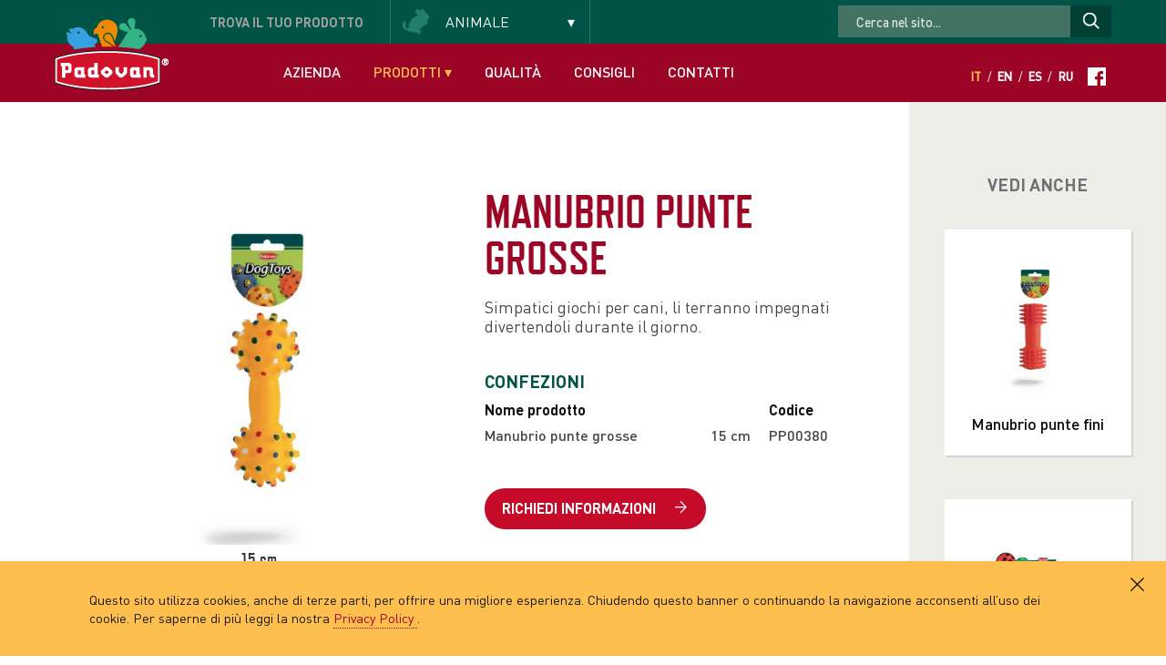

--- FILE ---
content_type: text/html; charset=UTF-8
request_url: https://www.padovanpetfood.com/cani-e-gatti/scheda/manubrio-punte-grosse
body_size: 6862
content:
<!DOCTYPE html>
<!--[if lt IE 7]><html class="no-js lt-ie9 lt-ie8 lt-ie7"> <![endif]-->
<!--[if IE 7]><html class="no-js lt-ie9 lt-ie8"> <![endif]-->
<!--[if IE 8]><html class="no-js lt-ie9"> <![endif]-->
<!--[if gt IE 8]><!--> <html class="no-js"> <!--<![endif]-->
	
<head>
	
	<base href="https://www.padovanpetfood.com"><!--[if lte IE 6]></base><![endif]-->
	
		
		
		<!-- Meta title e descirption-->
		<title>Manubrio punte grosse. Padovan</title>
		<meta name="description" content="" />
		
	
	
	<meta http-equiv="Content-Type" content="text/html; charset=utf-8">
<meta http-equiv="X-UA-Compatible" content="IE=Edge,chrome=1">

<!-- Meta SEO-->
<meta name="robots" content="NOODP">
<meta name="msnbot" content="NOODP">
<meta name="googlebot" content="NOODP">
<meta name="author" content="">

<!-- Meta viewport   /Meta viewport  -->

<meta name="viewport" content="initial-scale=0">

<!-- Meta Sharing
<link rel="image_src" href="" /> 200x200 IMAGE
<meta property="og:title" content="" />
<meta property="og:type" content="website" />
<meta property="og:url" content=" " /> HOME URL
<meta property="og:image" content="" /> 200x200 IMAGE
<meta property="og:description" content=" " /> DESCRIPTION
-->

<!-- Render Js -->
<script src="//cdnjs.cloudflare.com/ajax/libs/modernizr/2.7.1/modernizr.min.js"></script>
<script type="text/javascript" src="//cdnjs.cloudflare.com/ajax/libs/respond.js/1.4.2/respond.js"></script>
<!--[if lte IE 8]>
	<script src="//cdnjs.cloudflare.com/ajax/libs/html5shiv/3.7/html5shiv.js"></script>
<![endif]-->	
<!-- /Render Js -->

<!-- Css -->
<link rel="stylesheet" href="//cdnjs.cloudflare.com/ajax/libs/normalize/3.0.0/normalize.min.css" />

<link rel="stylesheet" href="/outdatedbrowser/outdatedbrowser.min.css">

<link href="https://fonts.googleapis.com/css?family=Oswald:500&amp;subset=cyrillic" rel="stylesheet">


<link rel="stylesheet" href="/css/font-face.css" />
<script type="text/javascript" src="/css/font/ss-gizmo.js"></script>

 <link rel="stylesheet" href="css/main.css">
<!--<link rel="stylesheet/less" type="text/css" href="/css/main.less" />
<script src="/js/vendor/less.1.6.1.js" type="text/javascript"></script>-->

<!--[if lte IE 8]>
<link rel="stylesheet" href="css/main.css">

<![endif]-->

<!--[if lt IE 10]>
<style>
	body{
		font-family: "DINProRegular";
	}	
</style>
<![endif]-->

<!-- /Css -->

<!-- Icons 
<link rel="apple-touch-icon-precomposed" sizes="144x144" href="ico/myicon.png">
<link rel="apple-touch-icon-precomposed" sizes="114x114" href="ico/myicon.png">
<link rel="apple-touch-icon-precomposed" sizes="72x72" href="ico/myicon.png">
<link rel="apple-touch-icon-precomposed" sizes="57x57" href="ico/myicon.png">
<link rel="shortcut icon" href="ico/favicon.png">-->

<!-- Typekit -->
<script type="text/javascript">
  (function(d) {
    var config = {
      kitId: 'ouj5mfr',
      scriptTimeout: 3000
    },
    h=d.documentElement,t=setTimeout(function(){h.className=h.className.replace(/\bwf-loading\b/g,"")+" wf-inactive";},config.scriptTimeout),tk=d.createElement("script"),f=false,s=d.getElementsByTagName("script")[0],a;h.className+=" wf-loading";tk.src='//use.typekit.net/'+config.kitId+'.js';tk.async=true;tk.onload=tk.onreadystatechange=function(){a=this.readyState;if(f||a&&a!="complete"&&a!="loaded")return;f=true;clearTimeout(t);try{Typekit.load(config)}catch(e){}};s.parentNode.insertBefore(tk,s)
  })(document);
</script>
<!-- /Typekit -->



<script>

var animazionelabel = 'animazione-ultima';

</script>
	
</head>
<body class="preload  it">	
	


<div id="cookiesBanner">
    
    <div id="cookiesBannerMsg">

      
      Questo sito utilizza cookies, anche di terze parti, per offrire una migliore esperienza. Chiudendo questo banner o continuando la navigazione acconsenti all’uso dei cookie. Per saperne di più leggi la nostra 
      
     
      <a class="noconsent" href="/privacy">
        
        Privacy Policy 
        
      </a>
      .
      
      <span id="cookiesBannerClose" class="allowConsent"><svg version="1.1" id="Capa_1" xmlns="https://www.w3.org/2000/svg" xmlns:xlink="https://www.w3.org/1999/xlink" x="0px" y="0px"
      	 width="612px" height="612px" viewBox="0 0 612 612" enable-background="new 0 0 612 612" xml:space="preserve">
      <g fill="#000">
      	<g id="cross">
      		<g>
      			<polygon points="612,36.004 576.521,0.603 306,270.608 35.478,0.603 0,36.004 270.522,306.011 0,575.997 35.478,611.396 
      				306,341.411 576.521,611.396 612,575.997 341.459,306.011 			"/>
      		</g>
      	</g>
      </g>
      </svg></span>

          
   	</div>

    <div id="cookiesAcceptedMsg">
      
      Hai accettato l'utilizzo dei cookies da parte di questo sito 
      
    </div>
  
    
</div>
	<div id="topwrap">
	
		<!-- Form Search -->
		<!-- Form Search -->
<aside role="complementary">
	
	<div class="container">	

		<form id="searchform" class="it" method="#" action="#">
			
			<div id="formlegend">Trova <span class="to-hide">il tuo prodotto</span></div>
			
			<div class="inputblock category">
				<select name="categoria" id="cd-dropdown" class="cd-select">
				  <option value="" disabled selected>Animale</option>
				  <option value="1">Uccelli</option>
				  <option value="3">Coniglietti e roditori</option>
				  <option value="4">Pesci e rettili</option>
				  <option value="5">Cani e gatti</option>
				</select>
			</div>
			<div class="inputblock hideSelect specie">
				
				<select name="specie" id="cd-dropdown1"  class="cd-select">
				  <option value="" data-id="null" disabled selected>Animale</option>
				  
				  
				  	 <option value="canarini" data-id="1">Canarini</option>
				  
				  	 <option value="cardellini" data-id="1">Cardellini</option>
				  
				  	 <option value="cocorite" data-id="1">Cocorite</option>
				  
				  	 <option value="uccellini-tropicali" data-id="1">Uccellini tropicali</option>
				  
				  	 <option value="parrocchetti" data-id="1">Parrocchetti</option>
				  
				  	 <option value="pappagalli" data-id="1">Pappagalli</option>
				  
				  	 <option value="insettivori-e-fruggivori" data-id="1">Insettivori e fruggivori</option>
				  
				  	 <option value="colombi-e-tortore" data-id="1">Colombi e tortore</option>
				  
				  	 <option value="uccelli-da-giardino" data-id="1">Uccelli da giardino</option>
				  
				  
				  	 <option value="coniglietti" data-id="3">Coniglietti</option>
				  
				  	 <option value="criceti" data-id="3">Criceti</option>
				  
				  	 <option value="topolini-e-ratti" data-id="3">Topolini e ratti</option>
				  
				  	 <option value="scoiattoli" data-id="3">Scoiattoli</option>
				  
				  	 <option value="cavie" data-id="3">Cavie</option>
				  
				  	 <option value="cincilla" data-id="3">Cincillà</option>
				  
				  	 <option value="furetti" data-id="3">Furetti</option>
				  
				  
				  	 <option value="pesci-rossi" data-id="4">Pesci rossi</option>
				  
				  	 <option value="pesci-tropicali" data-id="4">Pesci tropicali</option>
				  
				  	 <option value="pesci-da-laghetto" data-id="4">Pesci da laghetto</option>
				  
				  	 <option value="tartarughe-acquatiche" data-id="4">Tartarughe acquatiche</option>
				  
				  	 <option value="rettili-erbivori" data-id="4">Rettili erbivori</option>
				  
				  
				  	 <option value="cani" data-id="5">Cani</option>
				  
				  	 <option value="gatti" data-id="5">Gatti</option>
				  

				</select>
				
			</div>
			<!-- Select with find -->
			<div class="inputblock hideSelect product">
				<select name="prodotto" id="cd-dropdown2"  class="cd-select">
				  <option value="" disabled selected>Prodotti</option>
				  
				  
				  	 <option value="alimenti-completi" data-id="0">Alimenti di base</option>
				  
				  	 <option value="alimenti-complementari" data-id="0">Alimenti di complemento</option>
				  
				  	 <option value="altri-prodotti" data-id="0">Altri prodotti</option>
				  
				  	 <option value="linea-wellness" data-id="0">Linea Wellness</option>
				  
				  
				</select>
			</div>
			<!-- /Select with find -->
			<div class="inputblock hideBtn btnbox">
				<button id="find" class="roundbtn" type="submit">Cerca <span class="ss-gizmo ss-right shake"></span></button>
			</div>
			
		</form>
		
		
		<div id="sb-search" class="sb-search sb-search-open">
			
				<form method="post" action="https://www.padovanpetfood.com/"  >
<div class='hiddenFields'>
<input type="hidden" name="ACT" value="6" />
<input type="hidden" name="RES" value="200" />
<input type="hidden" name="meta" value="x9ZnwABCabgIj6b8R7T5NJ0a3MaCvKhe5vXyGMXlmGMrFsDf7XXdHSnmNTmhb3AEnRYb9k2bjozWaXK+VOwKvjq/6cHRW4/eWHaMTw17KVx36GtA/ZUocHt6auDFgj8WImOSPapK5Kb2kmJ9Rzl4IdKIy7UaGfM+EPmn0RxP3CZGOml8dRThloq3yqjGkgYfd4yQ+0iCgebAiZ/5GJFTjuNS5HXjUp+UgbJN7X0RXTaiaNIm61JNQqHxdgYKAOJzoMjI8Gton0xGZ+0l4QSzGCzO33EQlXr5SQTDTvDjxinsh507fg7H9oozeKoA7ON8Rh/VPMEA8rXvf/42LWTKE3/mxUErFEhJaWoWvE9gwbuCNVMz1vklJt1Nz6n33ITS+J6LRm5IbREa9O0GomWn5fPUWbWfV8DEtXXz+P7l5Ow=" />
<input type="hidden" name="site_id" value="1" />
<input type="hidden" name="csrf_token" value="6d0fe86206d7f5f85c61ef65781714b1f6a683c9" />
</div>


						<input type="text" name="keywords"  class="sb-search-input" placeholder="Cerca nel sito..." type="text" value="" id="search">
						<input class="sb-search-submit" type="submit" value="">
					</form>
			
				
				<span class="sb-icon-search"></span>
		</div>
		
		
	</div>
	
</aside>
<!-- /Form Search -->




		<!-- /Form Search -->
		
		<!-- Header -->
		<!-- Header -->
<header id="header" role="banner">
	
	<div class="container">
	
		<!-- Logo -->
		<a id="logo" href="/"><img src="img/logo-padovan-alimenti-animali.png" alt="Padovan alimenti per uccelli e piccoli roditori" width="125" height="47" class="svg" /><img src="img/logo-padovan-animaletti.png" alt="Padovan per food" width="125" height="82" class="svg overlogo" /></a>
		<!-- /Logo -->
		
		<!-- Navigation -->
		<nav id="mainnav" class="cbp-hrmenu" role="navigation">
		
			<ul>
				<li><a href="azienda" >Azienda</a></li>
				<li class="cbp-lnk">
					
					<a href="#" class="active">Prodotti <span class="ss-icon ss-gizmo">&#x25BE;</span></a>
				
					<!-- Submenu -->
					<div class="cbp-hrsub">
		                <div class="cbp-hrsub-inner"> 
		                    
		                    <div>
		                    	<a href="uccelli" class="menuthumb uccelli"></a>
		                        <h3>
		                        <a href="uccelli" >Uccelli</a></h3>
		                        <ul>
		                            <li><a href="uccelli/prodotti?product=alimenti-completi">Alimenti di base</a></li>
		                            <li><a href="uccelli/prodotti?product=alimenti-complementari">Alimenti di complemento</a></li>
		                            <li><a href="uccelli/prodotti?product=altri-prodotti">Altri prodotti</a></li>
		                            <li class="wellnesmenu"><a href="uccelli/prodotti?product=linea-wellness">Linea Wellness</a></li>
		                        </ul>
		                    </div>
		                    
		                    <div>
		                    	<a href="conigli-e-roditori" class="menuthumb roditori"></a>
		                        <h3>
		                        <a href="conigli-e-roditori" >Coniglietti e roditori</a></h3>
		                        <ul>
		                            <li><a href="conigli-e-roditori/prodotti?product=alimenti-completi">Alimenti di base</a></li>
		                            <li><a href="conigli-e-roditori/prodotti?product=alimenti-complementari">Alimenti di complemento</a></li>
		                            <li><a href="conigli-e-roditori/prodotti?product=altri-prodotti">Altri prodotti</a></li>
		                            <li class="wellnesmenu"><a href="conigli-e-roditori/prodotti?product=linea-wellness">Linea Wellness</a></li>
		                        </ul>
		                    </div>
		                    
		                    <div>
		                    	<a href="pesci-e-rettili" class="menuthumb rettili"></a>
		                        <h3>
		                        <a href="pesci-e-rettili" >Pesci e rettili</a></h3>
		                        <ul>
		                            <li><a href="pesci-e-rettili/prodotti?product=alimenti-completi">Alimenti di base</a></li>
		                            <li><a href="pesci-e-rettili/prodotti?product=alimenti-complementari">Alimenti di complemento</a></li>
		                            <li><a href="pesci-e-rettili/prodotti?product=altri-prodotti">Altri prodotti</a></li>
		                        </ul>
		                    </div>
		                    
		                    <div>
		                    	<a href="cani-e-gatti" class="menuthumb canigatti"></a>
		                        <h3>
		                        <a href="cani-e-gatti" class="active">Cani e gatti</a></h3>
		                        <ul>
		                            <li><a href="cani-e-gatti/prodotti?product=alimenti-complementari">Alimenti di complemento</a></li>
		                            <li><a href="cani-e-gatti/prodotti?product=altri-prodotti">Altri prodotti</a></li>
		                        </ul>
		                    </div>
		                    
		                    <div class="welmenu">
		                    	
		                    	
		                    	<div style="float: left;">
		                    	   <!-- <img src="img/ico/pdf.png" height="30" alt="Catalogo Padovan" /><a href="download/catalogo-padovan.pdf" class="dwnpdf">Scarica il catalogo Padovan</a><br/>-->
		                    	    <img src="img/ico/pdf.png" height="30" alt="Catalogo Padovan" /><a href="download/catalogo.pdf" class="dwnpdf">Scarica il catalogo Padovan</a>
		                    	</div>
		                    	
		                    	<div class="welmenu--right">
		                    	<img src="img/wellness-logo-menu.png" height="30" alt="Wellness" /><a href="wellness" >Scopri la ricerca Wellness &rsaquo;</a>
		                    	</div>
		                    </div>
		                </div>
		            </div>
					<!-- /Submenu -->
					
				</li>
				<li><a href="ingredienti" >Qualità</a></li>
				<!--<li><a href="#">Distribuzione</a></li>-->
				<li><a href="consigli" >Consigli</a></li>
				<li><a href="contatti" >Contatti</a></li>
				<li class="lang">
					<!--<a href="#" data-toggle="tooltip" data-placement="bottom" title="Accedi all'area riservata"><span class="ss-icon ss-gizmo">&#x1F512;</span></a>-->
										
					
					<a href="/cani-e-gatti/scheda/manubrio-punte-grosse" class="active">It</a>/<a href="/en/cani-e-gatti/scheda/manubrio-punte-grosse">En</a>/<a href="/es/cani-e-gatti/scheda/manubrio-punte-grosse">Es</a>/<a href="/ru/cani-e-gatti/scheda/manubrio-punte-grosse">Ru</a> <a href="https://www.facebook.com/padovanpetfood" class="socialink"><img src="img/ico/facebook.svg" width="20" height="20" /> </a>
				</li>
			</ul>
		
		</nav>
		<!-- /Navigation -->
	
	</div>

</header>
<!-- Header -->
		<!-- /Header -->
		
	</div>
	
	
	<!-- back and print -->
	<div id="presheet">
		
		<div class="container">
				
				
				<a href="#" id="backsearch"><span class="ss-gizmo ss-left shake"></span> Torna alla ricerca</a>
				<a href="cani-e-gatti/prodotti/" id="gosearch"><span class="ss-gizmo ss-left shake"></span> Torna alla ricerca</a>
				
				<!--<a id="printbtn" href="#" data-toggle="tooltip" data-placement="top" title="Stampa la scheda">
					<svg id="print-ico"></svg>
				</a>-->
		</div>
		
	</div>
	<!-- /back and print -->

	<!-- Scheda -->
	<div id="schedawrap">
		
		<!-- Correlati -->
		<div id="correlati">

	<div id="innerbox">
		
		
			<h1>Vedi anche</h1>
		
		
		<ul>
			
				
			
				
					<li>
						<a href="cani-e-gatti/scheda/manubrio-punte-fini">
							
							
								<img src="/images/made/uploads/prodotti/manubrio-punte-fini_266_300.jpg" alt="Manubrio punte fini" />
							
							
							<h2>Manubrio punte fini</h2>
						</a>
					</li>
				
					<li>
						<a href="cani-e-gatti/scheda/palla-a-pois">
							
							
								<img src="/images/made/uploads/prodotti/espositore-palla-pois_266_300.jpg" alt="Palla a pois" />
							
							
							<h2>Palla a pois</h2>
						</a>
					</li>
				
					<li>
						<a href="cani-e-gatti/scheda/palla-punte-fini">
							
							
								<img src="/images/made/uploads/prodotti/espositore-palla-punte-fini-piccola_266_300.jpg" alt="Palla punte fini" />
							
							
							<h2>Palla punte fini</h2>
						</a>
					</li>
				
					<li>
						<a href="cani-e-gatti/scheda/palla-punte-grosse">
							
							
								<img src="/images/made/uploads/prodotti/palla-punte-grosse-grande_266_300.jpg" alt="Palla punte grosse" />
							
							
							<h2>Palla punte grosse</h2>
						</a>
					</li>
				
					<li>
						<a href="cani-e-gatti/scheda/palla-ossa">
							
							
								<img src="/images/made/uploads/prodotti/palla-ossa-grande_266_300.jpg" alt="Palla-ossa" />
							
							
							<h2>Palla-ossa</h2>
						</a>
					</li>
				
					<li>
						<a href="cani-e-gatti/scheda/palla-zampe">
							
							
								<img src="/images/made/uploads/prodotti/palla-zampe-grande_266_300.jpg" alt="Palla-zampe" />
							
							
							<h2>Palla-zampe</h2>
						</a>
					</li>
				
			
								
			
		</ul>
		
		
	</div>			
	
</div>
		<!-- /Correlati -->
	<div id="scheda" class="vertical">
			
	

				
					
				
				
				
				
				
					<!-- SCHEDA VERTICALE  -->
					
					<!-- Pack Slider -->
					<div id="productview">
						
						<!-- Thumb -->
						<ul id="thumbview"  class="cycle-pager external">
							
							
								<li>&nbsp;</li>
								
												
						</ul>
						<!-- /Thumb -->
						
						<!-- View -->
						<div id="imageview" class="cycle-slideshow" 
							data-cycle-timeout=0
							data-cycle-pager="#thumbview"
							data-cycle-pager-template=""
							data-cycle-slides="> div">
							
							
							    
							    	<div>
							    		<img src="/uploads/prodotti/manubrio-punte-grosse.jpg" alt="Manubrio punte grosse " />
							    		<p class="dida"><!--Confezione-->15 cm</p>
							    	</div>
							    
							
							
						</div>
						<!-- /View -->
						
					</div>
					<!-- /Pack Slider -->
					
					
					<div id="details">
						
						<h1>Manubrio punte grosse</h1>
						
						<h2></h2>
						
						<p>Simpatici giochi per cani, li terranno impegnati divertendoli durante il giorno.</p>
						
						<h3>Confezioni</h3>
						
						<table>
							<tr>
								
								
									<td><strong>Nome prodotto</strong></td>
									<td><strong><!--Peso--></strong></td>
									<td><strong>Codice</strong></td>
								
								
							</tr>
							
							
							    <tr>
							    	<td>Manubrio punte grosse </td>
							    	<td>15 cm</td>
								    <td>PP00380</td>
							    </tr>
							
							
						</table>
						
					<a href="contatti?product=Manubrio punte grosse&id=227" class="roundbtn red">Richiedi informazioni <span class="ss-gizmo ss-right shake"></span></a>
						
					<!--<a id="printbtn" href="#" data-toggle="tooltip" data-placement="top" title="Stampa la scheda">
							<svg id="print-ico"></svg>
						</a>-->
						
					</div>		
				
					<!-- /SCHEDA VERTICALE  -->
			
						
						
				<!-- Tabs -->
				
				<!-- /Tabs -->
			
		</div>
				
	</div>


	<!-- Consigliati -->
	<section id="consigliati">
	
	<h1>Prodotti consigliati</h1>
	<div id="consigliatislider" class="iosslider">
		
		<div class="slider">
			
				
				
				
			
											

		</div>
		</div>
		
		<a href="#" class="btn prev unselectable"><span class="ss-gizmo ss-left shake"></span></a>
		<a href="#" class="btn next"><span class="ss-gizmo ss-right shake"></span></a>
		
	</div>
</section>
	<!-- /Consigliati -->
	

	<!-- Consigliati -->
	<section id="correlatimobile">
	
	
		<h1>Vedi anche</h1>
	
	<div id="mobilecorrelati" class="iosslider">
		
		<div class="slider">
			
				
				
				<div class="item">
						<ul>
					
							<li>
								<a href="cani-e-gatti/scheda/manubrio-punte-fini">
									
										<img src="/images/made/uploads/prodotti/manubrio-punte-fini_182_205.jpg" alt="Manubrio punte fini" />
									
									<h2>Manubrio punte fini</h2>
								</a>
							</li><li>
								<a href="cani-e-gatti/scheda/palla-a-pois">
									
										<img src="/images/made/uploads/prodotti/espositore-palla-pois_182_205.jpg" alt="Palla a pois" />
									
									<h2>Palla a pois</h2>
								</a>
							</li><li>
								<a href="cani-e-gatti/scheda/palla-punte-fini">
									
										<img src="/images/made/uploads/prodotti/espositore-palla-punte-fini-piccola_182_205.jpg" alt="Palla punte fini" />
									
									<h2>Palla punte fini</h2>
								</a>
							</li><li>
								<a href="cani-e-gatti/scheda/palla-punte-grosse">
									
										<img src="/images/made/uploads/prodotti/palla-punte-grosse-grande_182_205.jpg" alt="Palla punte grosse" />
									
									<h2>Palla punte grosse</h2>
								</a>
							</li>
					
					
						</ul>
					</div><div class="item">
						<ul>
					
							<li>
								<a href="cani-e-gatti/scheda/palla-ossa">
									
										<img src="/images/made/uploads/prodotti/palla-ossa-grande_182_205.jpg" alt="Palla-ossa" />
									
									<h2>Palla-ossa</h2>
								</a>
							</li><li>
								<a href="cani-e-gatti/scheda/palla-zampe">
									
										<img src="/images/made/uploads/prodotti/palla-zampe-grande_182_205.jpg" alt="Palla-zampe" />
									
									<h2>Palla-zampe</h2>
								</a>
							</li>
					
					
						</ul>
					</div>
			
											

		</div>
		</div>
		
		<a href="#" class="btn prev unselectable"><span class="ss-gizmo ss-left shake"></span></a>
		<a href="#" class="btn next"><span class="ss-gizmo ss-right shake"></span></a>
		
	</div>
</section>
	<!-- /Consigliati -->
	

	<!-- /Scheda -->
	
	<!-- Footer chunk -->
	<!-- Footer -->
<footer role="contentinfo">
	
	<div class="container">
		
	
			
		<!--<div class="footerbox">
			
			<h2>Trova il prodotto giusto per</h2>
			
			<div class="inputblock category">
				<select name="categoriafooter" id="cd-dropdown" class="cd-select">
				  <option value="" disabled selected>Famiglia animale</option>
				  <option value="uccelli/prodotti">Uccelli</option>
				  <option value="conigli-e-roditori/prodotti">Conigli e roditori</option>
				  <option value="pesci-e-rettili/prodotti">Pesci e rettili</option>
				  <option value="cani-e-gatti/prodotti">Cani e gatti</option>
				</select>
			</div>
		
		</div>-->
		
		
		<div class="fullwidth">
			<!--<a href="/"><img src="img/logo-padovan-alimenti-animali.svg" alt="Padovan alimenti per uccelli e piccoli roditori" width="150" class="svg" /></a>-->
			 <p><strong>Valman s.r.l.</strong> - Via Brenta 3, 36033 Isola Vicentina (VI) Italia<br />
			 c.f./p.iva/numero registro imprese di Vicenza 02035290242 - cap. sociale € 90.000,00 i.v.<br />
			 Tel. +39 0444975663 - <a href="mailto:info@valman.it">info@valman.it</a><br/>
			 <a href="/privacy" class="privacylink">privacy policy</a>
			</p>
			<!--<p class="piva">p.Iva 1234567890</p>-->
			<p><a href="http://www.quamm.it/" id="credits">designed by Quamm web agency</a></p>
		</div>
		
		
	</div>

</footer>
<!-- /Footer -->
	<!-- /Footer chunk -->
		
	<!-- Script -->
	<script src="https://ajax.googleapis.com/ajax/libs/jquery/1.9.1/jquery.min.js"></script>
	<script src="//cdnjs.cloudflare.com/ajax/libs/jquery-easing/1.3/jquery.easing.min.js"></script>
	<script src="//cdnjs.cloudflare.com/ajax/libs/jquery.lazyload/1.9.1/jquery.lazyload.min.js"></script>
	<script src="//cdn.jsdelivr.net/snap.svg/0.2.0/snap.svg-min.js"></script>
	<script src="//cdnjs.cloudflare.com/ajax/libs/waypoints/2.0.3/waypoints.min.js"></script>
	<script src="//cdnjs.cloudflare.com/ajax/libs/jquery.nicescroll/3.5.1/jquery.nicescroll.min.js"></script>
	<script src="//cdnjs.cloudflare.com/ajax/libs/jquery.cycle2/20130801/jquery.cycle2.min.js"></script>
		
	<script src="js/vendor/jquery.plugins.js"></script>
	
	<script src="js/main.js"></script>
	
		
	 <!-- Analitycs -->
	 <script>
  /*(function(i,s,o,g,r,a,m){i['GoogleAnalyticsObject']=r;i[r]=i[r]||function(){(i[r].q=i[r].q||[]).push(arguments)},i[r].l=1*new Date();a=s.createElement(o),
  m=s.getElementsByTagName(o)[0];a.async=1;a.src=g;m.parentNode.insertBefore(a,m)
  })(window,document,'script','//www.google-analytics.com/analytics.js','ga');

  ga('create', 'UA-54896318-1', 'auto');
  ga('send', 'pageview');*/

</script>
	 <!-- /Analitycs -->		
	
	<!-- /Script -->

</body>
	
</html>

--- FILE ---
content_type: text/css
request_url: https://www.padovanpetfood.com/css/main.css
body_size: 19955
content:
/* ***********************************

Developement by 

--------------------> DAVIDE MARCHET \m/_

for QUAMM Web agency 

*********************************** */
/* @group START */
@-ms-viewport {
  width: device-width;
}
* {
  -moz-box-sizing: border-box !important;
  -webkit-box-sizing: border-box !important;
  box-sizing: border-box !important;
  -webkit-font-smoothing: antialiased;
  /*-webkit-backface-visibility: hidden;
	backface-visibility: hidden;*/

  font-weight: normal;
  outline: 0!important;
  -webkit-text-size-adjust: none;
  position: relative;
  text-size-adjust: 100%;
  -webkit-text-size-adjust: 100%;
}
html * {max-height:1000000px;}
html {
  font-size: 100%;
  width: 100%;
}
body {
  color: #474747;
  font-family: "DINProRegular";
  font-size: 1em;
  line-height: 1.3em;
  /*@media (min-width: 1240px) {
		font-size: 1em;
	}*/

  /*overflow-x: hidden;*/

}
.touch body{
	padding-top: 100px;
}
body .preload * {
  -webkit-transition: none !important;
  -moz-transition: none !important;
  -ms-transition: none !important;
  -o-transition: none !important;
}
body > *:not(#topwrap) {
  overflow-x: hidden;
}
form {
  display: block!important;
}
.HYPE_scene {
  background: none!important;
}
.anim_container {
  display: inline-block !important;
  margin: 5em 0 3em!important;
  padding: 0!important;
}
.HYPE_element {
  font-family: "DINProRegular" !important;
  font-size: 1em!important;
}
/* @end */
/* @group VARIABLES */
/* @end */
/* @group USEFUL ELEMENTS */
.floatbox:before,
.floatbox:after {
  display: table;
  content: " ";
}
.floatbox:after {
  clear: both;
}
.preload * {
  -webkit-transition: none !important;
  -moz-transition: none !important;
  -ms-transition: none !important;
  -o-transition: none !important;
  transition: none !important;
}
#backsearch,
#gosearch {
  color: #121212;
  display: none;
  font-family: "DINProMedium";
  font-size: .9em;
  text-transform: uppercase;
}
#backsearch span,
#gosearch span {
  margin-right: 5px;
  top: 2px;
}
#backsearch:hover,
#gosearch:hover {
  color: #f39a00;
}
#backsearch:hover span,
#gosearch:hover span {
  color: #f39a00;
  -webkit-animation: shake 500ms linear infinite alternate;
  animation: shake 500ms linear infinite alternate;
}
.roundbtn.base {
  background: #9daa65;
  border: 0;
  /*border: 1px solid @color;*/

  border-radius: 1.5em;
  color: #ffffff;
  display: inline-block;
  font-size: 1em;
  font-family: "DINProBold";
  padding: 0.8em 1.2em;
  text-transform: uppercase;
  -webkit-transition:  background 300ms ease-in-out, border-radius 300ms ease-in-out;
  -moz-transition:  background 300ms ease-in-out, border-radius 300ms ease-in-out;
  -ms-transition:  background 300ms ease-in-out, border-radius 300ms ease-in-out;
  -o-transition:  background 300ms ease-in-out, border-radius 300ms ease-in-out;
  transition:  background 300ms ease-in-out, border-radius 300ms ease-in-out;
}
.roundbtn.base span {
  display: inline-block;
  margin-left: 15px;
  top: 1px;
}
.roundbtn.base:hover {
  background: #c60b2a;
  border-radius: 0;
  color: #ffffff;
}
.roundbtn.base:hover span {
  -webkit-animation: shake 500ms linear infinite alternate;
  animation: shake 500ms linear infinite alternate;
}
.roundbtn.red {
  background: #c60b2a;
  border: 0;
  /*border: 1px solid @color;*/

  border-radius: 1.5em;
  color: #ffffff;
  display: inline-block;
  font-size: 1em;
  font-family: "DINProBold";
  padding: 0.8em 1.2em;
  text-transform: uppercase;
  -webkit-transition:  background 300ms ease-in-out, border-radius 300ms ease-in-out;
  -moz-transition:  background 300ms ease-in-out, border-radius 300ms ease-in-out;
  -ms-transition:  background 300ms ease-in-out, border-radius 300ms ease-in-out;
  -o-transition:  background 300ms ease-in-out, border-radius 300ms ease-in-out;
  transition:  background 300ms ease-in-out, border-radius 300ms ease-in-out;
}
.roundbtn.red span {
  display: inline-block;
  margin-left: 15px;
  top: 1px;
}
.roundbtn.red:hover {
  background: #f39a00;
  border-radius: 0;
  color: #ffffff;
}
.roundbtn.red:hover span {
  -webkit-animation: shake 500ms linear infinite alternate;
  animation: shake 500ms linear infinite alternate;
}
.roundbtn.violet {
  background: #e4e4ec;
  border: 0;
  /*border: 1px solid @color;*/

  border-radius: 1.5em;
  color: #82828f;
  display: inline-block;
  font-size: 1em;
  font-family: "DINProBold";
  padding: 0.8em 1.2em;
  text-transform: uppercase;
  -webkit-transition:  background 300ms ease-in-out, border-radius 300ms ease-in-out;
  -moz-transition:  background 300ms ease-in-out, border-radius 300ms ease-in-out;
  -ms-transition:  background 300ms ease-in-out, border-radius 300ms ease-in-out;
  -o-transition:  background 300ms ease-in-out, border-radius 300ms ease-in-out;
  transition:  background 300ms ease-in-out, border-radius 300ms ease-in-out;
}
.roundbtn.violet span {
  display: inline-block;
  margin-left: 15px;
  top: 1px;
}
.roundbtn.violet:hover {
  background: #c60b2a;
  border-radius: 0;
  color: #ffffff;
}
.roundbtn.violet:hover span {
  -webkit-animation: shake 500ms linear infinite alternate;
  animation: shake 500ms linear infinite alternate;
}
.roundbtn.pink {
  background: #e3d7dd;
  border: 0;
  /*border: 1px solid @color;*/

  border-radius: 1.5em;
  color: #84848a;
  display: inline-block;
  font-size: 1em;
  font-family: "DINProBold";
  padding: 0.8em 1.2em;
  text-transform: uppercase;
  -webkit-transition:  background 300ms ease-in-out, border-radius 300ms ease-in-out;
  -moz-transition:  background 300ms ease-in-out, border-radius 300ms ease-in-out;
  -ms-transition:  background 300ms ease-in-out, border-radius 300ms ease-in-out;
  -o-transition:  background 300ms ease-in-out, border-radius 300ms ease-in-out;
  transition:  background 300ms ease-in-out, border-radius 300ms ease-in-out;
}
.roundbtn.pink span {
  display: inline-block;
  margin-left: 15px;
  top: 1px;
}
.roundbtn.pink:hover {
  background: #c60b2a;
  border-radius: 0;
  color: #ffffff;
}
.roundbtn.pink:hover span {
  -webkit-animation: shake 500ms linear infinite alternate;
  animation: shake 500ms linear infinite alternate;
}
.roundbtn.white {
  background: #f9f6ee;
  border: 0;
  /*border: 1px solid @color;*/

  border-radius: 1.5em;
  color: #829645;
  display: inline-block;
  font-size: 1em;
  font-family: "DINProBold";
  padding: 0.8em 1.2em;
  text-transform: uppercase;
  -webkit-transition:  background 300ms ease-in-out, border-radius 300ms ease-in-out;
  -moz-transition:  background 300ms ease-in-out, border-radius 300ms ease-in-out;
  -ms-transition:  background 300ms ease-in-out, border-radius 300ms ease-in-out;
  -o-transition:  background 300ms ease-in-out, border-radius 300ms ease-in-out;
  transition:  background 300ms ease-in-out, border-radius 300ms ease-in-out;
}
.roundbtn.white span {
  display: inline-block;
  margin-left: 15px;
  top: 1px;
}
.roundbtn.white:hover {
  background: #c60b2a;
  border-radius: 0;
  color: #ffffff;
}
.roundbtn.white:hover span {
  -webkit-animation: shake 500ms linear infinite alternate;
  animation: shake 500ms linear infinite alternate;
}
.roundbtn.dark {
  background: #4e4a53;
  border: 0;
  /*border: 1px solid @color;*/

  border-radius: 1.5em;
  color: #ffffff;
  display: inline-block;
  font-size: 1em;
  font-family: "DINProBold";
  padding: 0.8em 1.2em;
  text-transform: uppercase;
  -webkit-transition:  background 300ms ease-in-out, border-radius 300ms ease-in-out;
  -moz-transition:  background 300ms ease-in-out, border-radius 300ms ease-in-out;
  -ms-transition:  background 300ms ease-in-out, border-radius 300ms ease-in-out;
  -o-transition:  background 300ms ease-in-out, border-radius 300ms ease-in-out;
  transition:  background 300ms ease-in-out, border-radius 300ms ease-in-out;
}
.roundbtn.dark span {
  display: inline-block;
  margin-left: 15px;
  top: 1px;
}
.roundbtn.dark:hover {
  background: #c60b2a;
  border-radius: 0;
  color: #ffffff;
}
.roundbtn.dark:hover span {
  -webkit-animation: shake 500ms linear infinite alternate;
  animation: shake 500ms linear infinite alternate;
}
.roundbtn.grey {
  background: #f3f3f3;
  border: 0;
  /*border: 1px solid @color;*/

  border-radius: 1.5em;
  color: #82828f;
  display: inline-block;
  font-size: 1em;
  font-family: "DINProBold";
  padding: 0.8em 1.2em;
  text-transform: uppercase;
  -webkit-transition:  background 300ms ease-in-out, border-radius 300ms ease-in-out;
  -moz-transition:  background 300ms ease-in-out, border-radius 300ms ease-in-out;
  -ms-transition:  background 300ms ease-in-out, border-radius 300ms ease-in-out;
  -o-transition:  background 300ms ease-in-out, border-radius 300ms ease-in-out;
  transition:  background 300ms ease-in-out, border-radius 300ms ease-in-out;
}
.roundbtn.grey span {
  display: inline-block;
  margin-left: 15px;
  top: 1px;
}
.roundbtn.grey:hover {
  background: #c60b2a;
  border-radius: 0;
  color: #ffffff;
}
.roundbtn.grey:hover span {
  -webkit-animation: shake 500ms linear infinite alternate;
  animation: shake 500ms linear infinite alternate;
}
.roundbtn.brown {
  background: #cf8f20;
  border: 0;
  /*border: 1px solid @color;*/

  border-radius: 1.5em;
  color: #ffffff;
  display: inline-block;
  font-size: 1em;
  font-family: "DINProBold";
  padding: 0.8em 1.2em;
  text-transform: uppercase;
  -webkit-transition:  background 300ms ease-in-out, border-radius 300ms ease-in-out;
  -moz-transition:  background 300ms ease-in-out, border-radius 300ms ease-in-out;
  -ms-transition:  background 300ms ease-in-out, border-radius 300ms ease-in-out;
  -o-transition:  background 300ms ease-in-out, border-radius 300ms ease-in-out;
  transition:  background 300ms ease-in-out, border-radius 300ms ease-in-out;
}
.roundbtn.brown span {
  display: inline-block;
  margin-left: 15px;
  top: 1px;
}
.roundbtn.brown:hover {
  background: #c60b2a;
  border-radius: 0;
  color: #ffffff;
}
.roundbtn.brown:hover span {
  -webkit-animation: shake 500ms linear infinite alternate;
  animation: shake 500ms linear infinite alternate;
}
.roundbtn.lightblue {
  background: #77c2db;
  border: 0;
  /*border: 1px solid @color;*/

  border-radius: 1.5em;
  color: #ffffff;
  display: inline-block;
  font-size: 1em;
  font-family: "DINProBold";
  padding: 0.8em 1.2em;
  text-transform: uppercase;
  -webkit-transition:  background 300ms ease-in-out, border-radius 300ms ease-in-out;
  -moz-transition:  background 300ms ease-in-out, border-radius 300ms ease-in-out;
  -ms-transition:  background 300ms ease-in-out, border-radius 300ms ease-in-out;
  -o-transition:  background 300ms ease-in-out, border-radius 300ms ease-in-out;
  transition:  background 300ms ease-in-out, border-radius 300ms ease-in-out;
}
.roundbtn.lightblue span {
  display: inline-block;
  margin-left: 15px;
  top: 1px;
}
.roundbtn.lightblue:hover {
  background: #c60b2a;
  border-radius: 0;
  color: #ffffff;
}
.roundbtn.lightblue:hover span {
  -webkit-animation: shake 500ms linear infinite alternate;
  animation: shake 500ms linear infinite alternate;
}
.roundbtn.blue {
  background: #a0a0a0;
  border: 0;
  /*border: 1px solid @color;*/

  border-radius: 1.5em;
  color: #ffffff;
  display: inline-block;
  font-size: 1em;
  font-family: "DINProBold";
  padding: 0.8em 1.2em;
  text-transform: uppercase;
  -webkit-transition:  background 300ms ease-in-out, border-radius 300ms ease-in-out;
  -moz-transition:  background 300ms ease-in-out, border-radius 300ms ease-in-out;
  -ms-transition:  background 300ms ease-in-out, border-radius 300ms ease-in-out;
  -o-transition:  background 300ms ease-in-out, border-radius 300ms ease-in-out;
  transition:  background 300ms ease-in-out, border-radius 300ms ease-in-out;
}
.roundbtn.blue span {
  display: inline-block;
  margin-left: 15px;
  top: 1px;
}
.roundbtn.blue:hover {
  background: #c60b2a;
  border-radius: 0;
  color: #ffffff;
}
.roundbtn.blue:hover span {
  -webkit-animation: shake 500ms linear infinite alternate;
  animation: shake 500ms linear infinite alternate;
}
.roundbtn.orange {
  background: #f39a00;
  border: 0;
  /*border: 1px solid @color;*/

  border-radius: 1.5em;
  color: #ffffff;
  display: inline-block;
  font-size: 1em;
  font-family: "DINProBold";
  padding: 0.8em 1.2em;
  text-transform: uppercase;
  -webkit-transition:  background 300ms ease-in-out, border-radius 300ms ease-in-out;
  -moz-transition:  background 300ms ease-in-out, border-radius 300ms ease-in-out;
  -ms-transition:  background 300ms ease-in-out, border-radius 300ms ease-in-out;
  -o-transition:  background 300ms ease-in-out, border-radius 300ms ease-in-out;
  transition:  background 300ms ease-in-out, border-radius 300ms ease-in-out;
}
.roundbtn.orange span {
  display: inline-block;
  margin-left: 15px;
  top: 1px;
}
.roundbtn.orange:hover {
  background: #c60b2a;
  border-radius: 0;
  color: #ffffff;
}
.roundbtn.orange:hover span {
  -webkit-animation: shake 500ms linear infinite alternate;
  animation: shake 500ms linear infinite alternate;
}
/* @end */
.cbp-hrmenu .cbp-hrsub-inner > *.welmenu .dwnpdf {
  color: #e7718a;
  border-bottom: 1px dotted;
}
.cbp-hrmenu .cbp-hrsub-inner > *.welmenu .dwnpdf:hover {
  color: #FFBF4F;
}
/* @group FONT GLOBAL */
img {
  display: inline-block;
}
strong {
  font-weight: normal;
  font-family: "DINProBold";
}
h1,
h2,
h3 {
  font-size: 1em;
  line-height: 1.2em;
  margin: 0;
  text-shadow: 0 1px 1px rgba(0, 0, 0, 0.15);
}
p{
	font-size: 1em;
}
a {
  text-decoration: none!important;
  -webkit-transition:  color 300ms ease-in-out;
  -moz-transition:  color 300ms ease-in-out;
  -ms-transition:  color 300ms ease-in-out;
  -o-transition:  color 300ms ease-in-out;
  transition:  color 300ms ease-in-out;
}
ul {
  list-style: none;
  margin: 0;
  padding: 0;
}
/* @end */
/* @group ANIMATION mixing animation for assignament */
@-webkit-keyframes shake {
  from {
    -webkit-transform: translateX(0);
    transform: translateX(0);
  }
  to {
    -webkit-transform: translateX(5px);
    transform: translateX(5px);
  }
}
@keyframes shake {
  from {
    -webkit-transform: translateX(0);
    transform: translateX(0);
  }
  to {
    -webkit-transform: translateX(5px);
    transform: translateX(5px);
  }
}
@-webkit-keyframes updown {
  from {
    -webkit-transform: translateY(3px);
    transform: translateY(3px);
  }
  to {
    -webkit-transform: translateY(-3px);
    transform: translateY(-3px);
  }
}
@keyframes updown {
  from {
    -webkit-transform: translateY(3px);
    transform: translateY(3px);
  }
  to {
    -webkit-transform: translateY(-3px);
    transform: translateY(-3px);
  }
}
/* @end */
/* @group LAYOUT GLOBAL */
.container {
  width: 960px;
  margin: auto;
}
.container:before,
.container:after {
  display: table;
  content: " ";
}
.container:after {
  clear: both;
}
@media (min-width: 1240px) {
  .container {
    width: 1160px;
  }
}
/* @end */
/* @group HEADER */
#topwrap {
  background: #000;
  top: 0;
  -webkit-transition:  all 700ms ease-in-out;
  -moz-transition:  all 700ms ease-in-out;
  -ms-transition:  all 700ms ease-in-out;
  -o-transition:  all 700ms ease-in-out;
  transition:  all 700ms ease-in-out;
  z-index: 1000;
  width: 100%;
}
 #topwrap {
  position: fixed;
}
#topwrap.collapsed {
  top: -48px;
}
.no-touch.lt-ie9 #topwrap.collapsed {
  top: 0;
}
aside[role=complementary] {
  background: #005445;
  -webkit-transition:  all 700ms ease-in-out;
  -moz-transition:  all 700ms ease-in-out;
  -ms-transition:  all 700ms ease-in-out;
  -o-transition:  all 700ms ease-in-out;
  transition:  all 700ms ease-in-out;
}
.lt-ie9 aside[role=complementary] {
  display: none;
}
.no-touch aside[role=complementary].collapsed {
  -webkit-transform-origin: 50% 200%;
  -moz-transform-origin: 50% 200%;
  -o-transform-origin: 50% 200%;
  -ms-transform-origin: 50% 200%;
  transform-origin: 50% 200%;
  -webkit-backface-visibility: hidden;
  backface-visibility: hidden;
  -webkit-transform: perspective(450px) rotateX(90deg);
  -moz-transform: perspective(450px) rotateX(90deg);
  -ms-transform: perspective(450px) rotateX(90deg);
  -o-transform: perspective(450px) rotateX(90deg);
  transform: perspective(450px) rotateX(90deg);
  opacity: 0;
}
header[role=banner] {
  background: #9d0526;
}
/* @group SEARCH FORM */
#formlegend {
  color: #a0a0a0;
  font-family: 'DINProBold';
  font-size: 0.9em;
  line-height: 48px;
  text-transform: uppercase;
  width: 215px;
  padding-right: 2em;
  text-align: right;
}
.to-hide{
	display: none;
}
@media (min-width: 1240px) {
 .to-hide{
 	display: inline-block;
 }
}
#searchform {
  float: right;
}
#searchform:before,
#searchform:after {
  display: table;
  content: " ";
}
#searchform:after {
  clear: both;
}
#searchform > div {
  float: left;
  left: 0;
  -webkit-transition:  all 300ms ease-in-out;
  -moz-transition:  all 300ms ease-in-out;
  -ms-transition:  all 300ms ease-in-out;
  -o-transition:  all 300ms ease-in-out;
  transition:  all 300ms ease-in-out;
}
#searchform > div.hideSelect {
  opacity: 0;
  -webkit-backface-visibility: hidden;
  backface-visibility: hidden;
  -webkit-transform: perspective(100px) rotateX(90deg);
  -moz-transform: perspective(100px) rotateX(90deg);
  -ms-transform: perspective(100px) rotateX(90deg);
  -o-transform: perspective(100px) rotateX(90deg);
  transform: perspective(100px) rotateX(90deg);
}
#searchform > div.hideBtn {
  opacity: 0;
  left: 30px;
}
.specie .cd-dropdown > span {
  padding-left: 25px!important;
}
.inputblock {
  font-family: "DINProRegular";
}
.inputblock .cd-dropdown,
.inputblock .cd-select {
  border-right: 1px solid #217d6d;
  display: block;
  position: relative;
  width: 200px!important;
  z-index: 10;
}
@media (min-width: 1240px) {
  .inputblock .cd-dropdown,
  .inputblock .cd-select {
    width: 220px!important;
  }
}
.inputblock.category .cd-dropdown > span {
  border-left: 1px solid #217d6d;
}
.inputblock.specie .cd-dropdown > span {
  background-image: none;
}
.inputblock.product .cd-dropdown > span {
  background-position: 10px -96px;
}
.inputblock .cd-dropdown {
  -webkit-perspective: 800px;
  -moz-perspective: 800px;
  -o-perspective: 800px;
  -ms-perspective: 800px;
  perspective: 800px;
}
.inputblock .cd-dropdown > span,
.inputblock .cd-dropdown ul li span {
  -webkit-backface-visibility: hidden;
  -webkit-touch-callout: none;
  -webkit-user-select: none;
  -khtml-user-select: none;
  -moz-user-select: none;
  -ms-user-select: none;
  user-select: none;
}
.inputblock .cd-dropdown > span {
  background: url('../img/ico/search-ico.png') 10px top no-repeat;
  background-color: #005445;
  border: none;
  border-radius: 0;
  cursor: pointer;
  color: #fff;
  font-weight: normal;
  font-size: 1em;
  line-height: 1.2em;
  display: block;
  overflow: hidden;
  padding: .9em 1.5em .9em 60px;
  position: relative;
  text-transform: uppercase;
  text-overflow: ellipsis;
  width: 100%;
  white-space: nowrap;
  -webkit-transform-style: preserve-3d;
  -moz-transform-style: preserve-3d;
  -o-transform-style: preserve-3d;
  -ms-transform-style: preserve-3d;
  transform-style: preserve-3d;
  -webkit-transform-origin: 50% 0%;
  -moz-transform-origin: 50% 0%;
  -o-transform-origin: 50% 0%;
  -ms-transform-origin: 50% 0%;
  transform-origin: 50% 0%;
  -webkit-transition: -webkit-transform 0.3s;
  -moz-transition: -moz-transform 0.3s;
  -o-transition: -o-transform 0.3s;
  -ms-transition: -ms-transform 0.3s;
  transition: transform .3s;
}
.inputblock .cd-dropdown > span.bg1 {
  background: #005445 url('../img/ico/search-ico-bird.png') 10px top no-repeat;
}
.inputblock .cd-dropdown > span.bg3 {
  background: #005445 url('../img/ico/search-ico-rabbit.png') 10px top no-repeat;
}
.inputblock .cd-dropdown > span.bg4 {
  background: #005445 url('../img/ico/search-ico-reptile.png') 10px top no-repeat;
}
.inputblock .cd-dropdown > span.bg5 {
  background: #005445 url('../img/ico/search-ico-dog.png') 10px top no-repeat;
}
.inputblock .cd-dropdown > span:hover,
.inputblock .cd-dropdown > span:focus {
  background-color: #024035;
  outline: none!important;
}
.inputblock .cd-dropdown > span:after {
  content: "▾";
  position: absolute;
  right: 1em;
}
.inputblock .cd-dropdown > span:active {
  -webkit-backface-visibility: hidden;
  backface-visibility: hidden;
  -webkit-transform: rotateX(60deg);
  -moz-transform: rotateX(60deg);
  -ms-transform: rotateX(60deg);
  -o-transform: rotateX(60deg);
  transform: rotateX(60deg);
}
.inputblock .cd-dropdown ul {
  list-style-type: none;
  margin: 0;
  padding: 0;
  display: block;
  position: absolute;
  top: 0;
  width: 100%;
}
.no-touch .inputblock .cd-dropdown ul {
  top: -48px;
}
.inputblock .cd-dropdown ul li {
  position: absolute;
  width: 100%;
  display: block;
  text-overflow: ellipsis;
  white-space: nowrap;
}
.no-touch .inputblock .cd-dropdown ul li:first-child {
  display: none;
}
.inputblock .cd-dropdown ul li.hide {
  display: none;
}
.inputblock .cd-dropdown ul li span {
  background: #217d6d;
  color: #fff;
  display: block;
  font-size: 1em;
  line-height: 1.2em;
  padding: .9em 1em;
  text-overflow: ellipsis;
  overflow: hidden;
  width: 200px!important;
}
@media (min-width: 1240px) {
  .inputblock .cd-dropdown ul li span {
    width: 220px!important;
  }
}
.inputblock .cd-dropdown ul li:first-child span {
  font-family: "DINProMedium";
  text-transform: uppercase;
}
.inputblock .cd-dropdown ul li:not(:first-child) span {
  cursor: pointer;
}
.inputblock .cd-dropdown.cd-active > span {
  background-color: #024035;
  box-shadow: 0 1px 1px rgba(0, 0, 0, 0.1);
  color: #fff;
}
.inputblock .cd-dropdown.cd-active ul li span {
  -webkit-transition:  all 200ms ease-in-out 0ms;
  -moz-transition:  all 200ms ease-in-out 0ms;
  -ms-transition:  all 200ms ease-in-out 0ms;
  -o-transition:  all 200ms ease-in-out 0ms;
  transition:  all 200ms ease-in-out 0ms;
}
	.inputblock .cd-dropdown.cd-active ul li span:before {
	  	width: 100%;
	  	height: 1px;
	  	position: absolute;
	  	top: 0;
	  	left: 0;
	  	background: rgba(0, 0, 0, 0.1);
	  	content: '';
	  	display: block;
	  
	}


.inputblock .cd-dropdown.cd-active ul li:not(:first-child) span:hover {
  background: #f8b161;
  color: #fff;
}
.inputblock button[type=submit] {
  background: #f39a00;
  border: 0;
  /*border: 1px solid @color;*/

  border-radius: 1.5em;
  color: #ffffff;
  display: inline-block;
  font-size: 0.8em;
  font-family: "DINProBold";
  padding: 0.4em 1.2em;
  text-transform: uppercase;
  -webkit-transition:  background 300ms ease-in-out, border-radius 300ms ease-in-out;
  -moz-transition:  background 300ms ease-in-out, border-radius 300ms ease-in-out;
  -ms-transition:  background 300ms ease-in-out, border-radius 300ms ease-in-out;
  -o-transition:  background 300ms ease-in-out, border-radius 300ms ease-in-out;
  transition:  background 300ms ease-in-out, border-radius 300ms ease-in-out;
  margin-left: 30px;
  margin-top: 9px;
  -webkit-transition:  all 300ms ease-in-out;
  -moz-transition:  all 300ms ease-in-out;
  -ms-transition:  all 300ms ease-in-out;
  -o-transition:  all 300ms ease-in-out;
  transition:  all 300ms ease-in-out;
}
.inputblock button[type=submit] span {
  display: inline-block;
  margin-left: 15px;
  top: 1px;
}
.inputblock button[type=submit]:hover {
  background: #c60b2a;
  border-radius: 0;
  color: #ffffff;
}
.inputblock button[type=submit]:hover span {
  -webkit-animation: shake 500ms linear infinite alternate;
  animation: shake 500ms linear infinite alternate;
}
/* @end */
/* @group MENU */
#header {
  padding: .4em 0;
}
#logo {
  float: left;
}

	#logo .overlogo{
		position: absolute;
	    top: -35px;
	    left: 0;
	    -webkit-transition:  all 700ms ease-in-out;
	     transition:  all 700ms ease-in-out;
	}
	.collapsed #logo .overlogo{
	
		opacity: 0;
		
	}

.socialink{
	top: 5px;
}
#mainnav {
  margin-left: 200px;
}
@media (min-width: 1240px) {
  #mainnav {
    margin-left: 235px;
  }
}
#mainnav,
#mainnav > * {
  position: static;
}
#mainnav ul {
  margin-top: 15px;
}
#mainnav > ul > li {
  display: inline-block;
  padding: 0 .5em;
  position: static;
}
#mainnav > ul > li .wellnesmenu {
  margin-top: 1.5em;
}
#mainnav > ul > li > a {
  color: #fff;
  font-family: 'DINProMedium';
  text-transform: uppercase;
}
#mainnav > ul > li > a:hover,
#mainnav > ul > li > a.active {
  color: #FFBF4F;
}
@media (min-width: 1240px) {
  #mainnav > ul > li {
    padding: 0 1em;
  }
}
#mainnav .lang {
  color: #fff;
  float: right;
  padding: 0;
  font-size: .8em;
}
#mainnav .lang a {
  padding: 0 .5em;
  font-weight: 700;
}
/* @end */
/* @group DROPDOWN MENU */
.cbp-hrmenu .cbp-lnk .cbp-hrsub {
  background: #9d0526;
  display: none;
  left: 0;
  top: 55px;
  padding-top: 2.5em;
  position: absolute;
  width: 100%;
}
.cbp-hrmenu .cbp-lnk.cbp-hropen .cbp-hrsub {
  /*display: block;*/

}
.cbp-hrmenu .cbp-hrsub {
  -webkit-box-shadow: 0 6px 12px rgba(0, 0, 0, 0.17);
  -moz-box-shadow: 0 6px 12px rgba(0, 0, 0, 0.17);
  box-shadow: 0 6px 12px rgba(0, 0, 0, 0.17);
}
.cbp-hrmenu .cbp-hrsub-inner > * {
  float: left;
  padding: 0 2em 0;
  width: 25%;
}
.cbp-hrmenu .cbp-hrsub-inner > *.welmenu {
  background: #8b0220;
  padding: 1em 2em;
  margin-top: 2.5em;
  width: 100%;
  /*text-align: center;*/

}
.cbp-hrmenu .cbp-hrsub-inner > *.welmenu div {
  float: right;
}

.ru .cbp-hrmenu .cbp-hrsub-inner > *.welmenu a {
    font-size: .725em;
}
@media (min-width: 1240px) {
  .ru .cbp-hrmenu .cbp-hrsub-inner > *.welmenu a {
      font-size: .9em;
  }
}
.cbp-hrmenu .cbp-hrsub-inner > *.welmenu a {
  font-family: 'DINProMedium';
  color: #fff;
  margin-left: 20px;
  vertical-align: top;
  top: 4px;
  
  text-transform: uppercase;
}
.cbp-hrmenu .cbp-hrsub-inner > *.welmenu a:hover,
.cbp-hrmenu .cbp-hrsub-inner > *.welmenu a.active {
  color: #FFBF4F;
}
.cbp-hrmenu .cbp-hrsub-inner > * .menuthumb {
  display: block;
  width: 100%;
  height: 120px;
  background: #fff;
  margin-bottom: 1.5em;
  background-size: cover!important;
  background-repeat: no-repeat !important;
  background-position: center center!important;
}
.cbp-hrmenu .cbp-hrsub-inner > * .menuthumb.roditori {
  background: url('../img/cover/roditori-menu.jpg');
}
.cbp-hrmenu .cbp-hrsub-inner > * .menuthumb.uccelli {
  background: url('../img/cover/uccelli-menu.jpg');
}
.cbp-hrmenu .cbp-hrsub-inner > * .menuthumb.rettili {
  background: url('../img/cover/rettili-menu.jpg');
}
.cbp-hrmenu .cbp-hrsub-inner > * .menuthumb.canigatti {
  background: url('../img/cover/canigatti-menu.jpg');
}
.cbp-hrmenu .cbp-hrsub-inner > * h3 {
  font-family: 'DINProBold';
  text-transform: uppercase;
  margin-bottom: 1em;
}
.cbp-hrmenu .cbp-hrsub-inner > * h3 img {
  display: inline-block;
  margin-right: 10px;
}
.cbp-hrmenu .cbp-hrsub-inner > * h3 a {
  color: #fff;
}
.cbp-hrmenu .cbp-hrsub-inner > * h3 a:hover,
.cbp-hrmenu .cbp-hrsub-inner > * h3 a.active {
  color: #FFBF4F;
}
.cbp-hrmenu .cbp-hrsub-inner > * li {
  margin-bottom: .3em;
}
.cbp-hrmenu .cbp-hrsub-inner > * li a {
  font-family: 'DINProRegular';
  font-size: 1em;
  line-height: 1.2em;
  color: #f5879d;
}
.cbp-hrmenu .cbp-hrsub-inner > * li a:hover,
.cbp-hrmenu .cbp-hrsub-inner > * li a.active {
  color: #FFBF4F;
}
.cbp-hrmenu .cbp-hrsub-inner:before,
.cbp-hrmenu .cbp-hrsub-inner:after {
  display: table;
  content: " ";
}
.cbp-hrmenu .cbp-hrsub-inner:after {
  clear: both;
}
/* @end */
/* @end */
/* @group TOOLTIP */
.tooltip {
  display: block;
  filter: alpha(opacity=0);
  font-size: 0.9em;
  line-height: 1.2em;
  opacity: 0;
  position: absolute;
  visibility: visible;
  z-index: 1030;
}
.tooltip.top {
  padding: 5px 0;
  margin-top: -3px;
}
.tooltip.top .tooltip-arrow {
  border-top-color: #e27a00;
}
.tooltip.in {
  opacity: 0.95;
  filter: alpha(opacity=95);
}
.tooltip .tooltip-inner {
  background: #e27a00;
  border-radius: 4px;
  color: #fff;
  font-family: 'DINProBold';
  max-width: 200px;
  text-transform: uppercase;
  text-align: center;
  text-decoration: none;
  padding: 1em 1.2em;
}
.tooltip .tooltip-arrow {
  border-top-color: #e27a00;
  border-width: 5px 5px 0;
  border-color: transparent;
  border-style: solid;
  bottom: 0;
  height: 0;
  left: 50%;
  margin-left: -5px;
  position: absolute;
  width: 0;
}
/* @end */
/* @end */
/* @group IMAGE HEADER */
#imageheader {
  left: 0;
  overflow: hidden;
  position: relative;
  top: 0;
  width: 100%;
}
#imageheader .imgwrap {
  background-position: center center;
  background-size: cover!important;
  background-repeat: no-repeat;
  height: 500px;
}
.no-touch #imageheader .imgwrap {
  height: 720px;
}
#imageheader .imgwrap.ingredienti {
  background-image: url('../img/caroselli/ingredienti-padovan-alimenti.jpg');
}
#imageheader .imgwrap.pescicover {
  background-image: url('../img/cover/pesci-e-rettili-page-cover.jpg');
}
#imageheader .imgwrap.canicover {
  background-image: url('../img/cover/cani-e-gatti-page-cover.jpg');
}
#imageheader .imgwrap.coniglicover {
  background-image: url('../img/cover/conigli-e-roditori-page-cover.jpg');
}
#imageheader .imgwrap.uccellicover {
  background-image: url('../img/cover/uccelli-page-cover.jpg');
}
#imageheader .imgwrap.azienda {
  background-image: url('../img/cover/azienda-cover.jpg');
}
#imageheader .txtcontent {
  text-align: center;
  top: 50%;
  -webkit-backface-visibility: hidden;
  backface-visibility: hidden;
  -webkit-transform: translateY(-50%);
  -moz-transform: translateY(-50%);
  -ms-transform: translateY(-50%);
  -o-transform: translateY(-50%);
  transform: translateY(-50%);
}
#imageheader h1 {
  color: #fff;
  font-family: "refrigerator-deluxe", sans-serif;
  font-weight: normal;
  font-weight: 700;
  font-size: 4em;
  line-height: 1em;
  text-transform: uppercase;
}
	.ru #imageheader h1 {
 		font-family: 'Oswald', sans-serif;
font-weight: 500;
	}
#imageheader .godown {
  border: 2px solid #EC9A3D;
  border-radius: 50%;
  color: #EC9A3D;
  display: inline-block;
  font-size: 1.2em;
  padding: .5em;
  top: 70px;
}
#imageheader .godown span {
  top: 2px;
}
#imageheader .godown:hover span {
  -webkit-animation: updown 500ms linear infinite alternate;
  animation: updown 500ms linear infinite alternate;
}
#imageheader .azienda h1 {
  text-shadow: 0 1px 1px rgba(0, 0, 0, 0.75);
}
#imageheader .azienda .godown {
  border: 2px solid #fff;
  color: #fff;
}
#imageheader .ingredienti h1 {
  color: #005445;
}
#imageheader .ingredienti .godown {
  border: 2px solid #080100;
  color: #080100;
}
/* @end */
/* @group DEFAULT SLIDER */
.coverpage {
  left: 0;
  overflow: hidden;
  position: relative;
  top: 0;
  width: 100%;
  background-repeat: no-repeat;
}
@media (min-width: 1600px) {
  .coverpage {
    background-size: cover!important;
  }
}
.coverpage.tall {
  height: 500px;
}
.no-touch .coverpage.tall {
  height: 720px;
}
.coverpage#pescicover {
  background-image: url('../img/cover/pesci-e-rettili-page-cover.jpg');
  background-position: center top;
}
.iosslider {
  left: 0;
  overflow: hidden;
  position: relative;
  top: 0;
  width: 100%;
}
.iosslider.tall {
  height: 500px;
}
.no-touch .iosslider.tall {
  height: 720px;
}
.iosslider .slider {
  width: 100%;
  height: 100%;
}
.iosslider .container {
  height: 100%;
}
.iosslider .item {
  background-size: cover;
  background-position: center bottom;
  background-repeat: no-repeat;
  float: left;
  height: 100%;
  opacity: 1;
  width: 100%;
}
.iosslider .item .contentbox {
  top: 30px;
  -webkit-backface-visibility: hidden;
  backface-visibility: hidden;
  -webkit-transform: translateY(0);
  -moz-transform: translateY(0);
  -ms-transform: translateY(0);
  -o-transform: translateY(0);
  transform: translateY(0);
  -webkit-transition:  all 800ms ease-in-out;
  -moz-transition:  all 800ms ease-in-out;
  -ms-transition:  all 800ms ease-in-out;
  -o-transition:  all 800ms ease-in-out;
  transition:  all 800ms ease-in-out;
  opacity: 0;
}
.iosslider .item .contentbox:before,
.iosslider .item .contentbox:after {
  display: table;
  content: " ";
}
.iosslider .item .contentbox:after {
  clear: both;
}
.no-touch .iosslider .item .contentbox {
  top: 25%;
  -webkit-backface-visibility: hidden;
  backface-visibility: hidden;
  -webkit-transform: translateY(0);
  -moz-transform: translateY(0);
  -ms-transform: translateY(0);
  -o-transform: translateY(0);
  transform: translateY(0);
}
.iosslider .item .contentbox > * {
  float: left;
  clear: both;
  margin-bottom: 25px;
}
.iosslider .item .contentbox > * :last-child {
  margin-bottom: 0;
}
.iosslider .item.active .contentbox {
  opacity: 1;
}
/*.touch #carosellostart{
	top: 100px;
}*/
.iosslider h1 {
  font-family: "refrigerator-deluxe", sans-serif;
  font-weight: normal;
  font-weight: 700;
  font-size: 4em;
  line-height: 0.9em;
  text-transform: uppercase;
}
	.ru .iosslider h1 {
	  font-family: 'Oswald', sans-serif;
font-weight: 500;
	}
.iosslider#homecarousel #slide1 {
  background: #2b270c url('../img/caroselli/padovan-alimenti-uccelli-roditori-rettili.jpg') center bottom no-repeat;
}
.iosslider#homecarousel #slide1 h1 {
  color: #fff;
  font-family: "refrigerator-deluxe", sans-serif;
  font-weight: normal;
  font-weight: 700;
  font-size: 5em;
  line-height: 0.9em;
  text-transform: uppercase;
}
	.ru .iosslider#homecarousel #slide1 h1 {
 		font-family: 'Oswald', sans-serif;
font-weight: 500;
	}
.iosslider#homecarousel #slide1 h1 span {
  color: #fff;
}
.iosslider#homecarousel h1 {
  color: #097865;
}
.iosslider#homecarousel #slide4 {
  background: #e4d4b3 url('../img/caroselli/wellness-mangime-uccelli-esotici.jpg') center top no-repeat;
}
@media (min-width: 1440px) {
  .iosslider#homecarousel #slide4 {
    background: #e4d4b3 url('../img/caroselli/wellness-mangime-uccelli-esotici.jpg') right top no-repeat;
    background-size: cover;
  }
}
.iosslider#homecarousel #slide4 h1 {
  color: #3d5c30;
}
.iosslider#uccellicarousel .item,
.iosslider#roditoricarousel .item,
.iosslider#rettilicarousel .item {
  background-size: auto;
}
.iosslider#uccellicarousel h1,
.iosslider#roditoricarousel h1,
.iosslider#rettilicarousel h1 {
  color: #3d5c30;
}
.iosslider .iossliderNav {
  bottom: 20px;
  left: 50%;
  list-style: none;
  margin-left: -30%;
  margin-top: 0;
  margin-bottom: 0;
  position: absolute;
  text-align: center;
  width: 60%;
  z-index: 15;
}
.iosslider .iossliderNav li {
  background: #ecebea;
  border-radius: 10px;
  border: 0;
  -webkit-box-shadow: 1px 2px 2px rgba(0, 0, 0, 0.25);
  -moz-box-shadow: 1px 2px 2px rgba(0, 0, 0, 0.25);
  box-shadow: 1px 2px 2px rgba(0, 0, 0, 0.25);
  cursor: pointer;
  display: inline-block;
  height: 1em;
  margin: 0 .25em;
  width: 1em;
  -webkit-transition:  all 300ms ease-in-out;
  -moz-transition:  all 300ms ease-in-out;
  -ms-transition:  all 300ms ease-in-out;
  -o-transition:  all 300ms ease-in-out;
  transition:  all 300ms ease-in-out;
}
.iosslider .iossliderNav li:hover,
.iosslider .iossliderNav li.active {
  background: #c60b2a;
  -webkit-backface-visibility: hidden;
  backface-visibility: hidden;
  -webkit-transform: scale(1.2);
  -moz-transform: scale(1.2);
  -ms-transform: scale(1.2);
  -o-transform: scale(1.2);
  transform: scale(1.2);
}
.btn {
  color: #121212;
  font-size: 1.5em;
  left: 1em;
  opacity: 1;
  position: absolute;
  padding: .7em .4em .5em;
  z-index: 10;
  top: 50%;
  -webkit-backface-visibility: hidden;
  backface-visibility: hidden;
  -webkit-transform: translateY(-50%);
  -moz-transform: translateY(-50%);
  -ms-transform: translateY(-50%);
  -o-transform: translateY(-50%);
  transform: translateY(-50%);
  -webkit-transition:  opacity 300ms ease-in-out;
  -moz-transition:  opacity 300ms ease-in-out;
  -ms-transition:  opacity 300ms ease-in-out;
  -o-transition:  opacity 300ms ease-in-out;
  transition:  opacity 300ms ease-in-out;
}
.btn.unselectable {
  cursor: default!important;
  opacity: 0;
}
.btn.next {
  left: auto;
  right: 1em;
}
.btn span {
  display: inline-block;
}
.btn:hover span {
  -webkit-animation: shake 500ms linear infinite alternate;
  animation: shake 500ms linear infinite alternate;
}
/* @end */
/* @group HOME INGREDIENTS */
#homeingredients {
  background: #d0c8d3;
  text-align: center;
}
#homeingredients header .itemanim {
  opacity: 0;
  top: 20px;
  -webkit-transition:  all 300ms ease-in-out;
  -moz-transition:  all 300ms ease-in-out;
  -ms-transition:  all 300ms ease-in-out;
  -o-transition:  all 300ms ease-in-out;
  transition:  all 300ms ease-in-out;
}
#homeingredients header .itemanim.animated {
  opacity: 1;
  top: 0;
}
#homeingredients h1 {
  color: #8c6c9d;
  font-family: "refrigerator-deluxe", sans-serif;
  font-weight: normal;
  font-weight: 700;
  font-size: 3.5em;
  line-height: 1em;
  text-transform: uppercase;
}
	.ru #homeingredients h1 {
	  font-family: 'Oswald', sans-serif;
font-weight: 500;
	}
	

#homeingredients p {
  font-size: 1.2em;
  line-height: 1.2em;
  margin: 1em 0 2em;
}
#homeingredients > * {
  padding: 5em 0;
}
#homeingredients > :last-child {
  overflow: hidden;
  padding-top: 0;
  /*.arrow{
			background: @violet;
			height: 50px;
			left: 50%;
			position: absolute; 
			top: -15px;
			width: 50px;
			.transform(rotate(45deg) translateX(-50%));
		}*/

}
/* @end */
/* @group HOME WELLNESS */
#homewellness {
  background: #ece9d6;
  overflow-x: hidden;
  padding: 5em 0;
}
#homewellness figure {
  margin-bottom: 3em;
  text-align: center;
}
#homewellness .imgpack {
  position: absolute;
  -webkit-transition:  left 300ms ease-in-out, right 300ms ease-in-out;
  -moz-transition:  left 300ms ease-in-out, right 300ms ease-in-out;
  -ms-transition:  left 300ms ease-in-out, right 300ms ease-in-out;
  -o-transition:  left 300ms ease-in-out, right 300ms ease-in-out;
  transition:  left 300ms ease-in-out, right 300ms ease-in-out;
}
@media (max-width: 1239px) {
  #homewellness .imgpack img {
    height: 350px;
    width: auto;
  }
}
#homewellness .imgpack.left {
  left: 48%;
  margin-left: -310px;
}
#homewellness .imgpack.left.animated, .touch #homewellness .imgpack.left {
  left: 33%;
}
@media (min-width: 1240px) {
  #homewellness .imgpack.left.animated {
    left: 25%;
  }
}
#homewellness .imgpack.right {
  right: 48%;
  margin-right: -310px;
}
#homewellness .imgpack.right.animated, .touch #homewellness .imgpack.right {
  right: 33%;
}
@media (min-width: 1240px) {
  #homewellness .imgpack.right.animated {
    right: 25%;
  }
}
#homewellness article {
  font-size: 0.9em;
  line-height: 1.2em;
  opacity: 0;
  text-align: center;
  -webkit-transform-origin: 50% 50%;
  -moz-transform-origin: 50% 50%;
  -o-transform-origin: 50% 50%;
  -ms-transform-origin: 50% 50%;
  transform-origin: 50% 50%;
  -webkit-transition:  all 300ms ease-in-out;
  -moz-transition:  all 300ms ease-in-out;
  -ms-transition:  all 300ms ease-in-out;
  -o-transition:  all 300ms ease-in-out;
  transition:  all 300ms ease-in-out;
  transition-delay: 500ms;
  -webkit-transition-delay: 500ms;
  /* Safari */

  -webkit-backface-visibility: hidden;
  backface-visibility: hidden;
  -webkit-transform: perspective(450px) rotateY(-90deg);
  -moz-transform: perspective(450px) rotateY(-90deg);
  -ms-transform: perspective(450px) rotateY(-90deg);
  -o-transform: perspective(450px) rotateY(-90deg);
  transform: perspective(450px) rotateY(-90deg);
}
@media (min-width: 1240px) {
  #homewellness article {
    font-size: 1em;
    line-height: 1.2em;
  }
}
#homewellness article.animated, .touch #homewellness article {
  opacity: 1;
  -webkit-backface-visibility: hidden;
  backface-visibility: hidden;
  -webkit-transform: perspective(450px) rotateY(0);
  -moz-transform: perspective(450px) rotateY(0);
  -ms-transform: perspective(450px) rotateY(0);
  -o-transform: perspective(450px) rotateY(0);
  transform: perspective(450px) rotateY(0);
}
#homewellness article h1 {
  color: #005445;
  font-family: "refrigerator-deluxe", sans-serif;
  font-weight: normal;
  font-weight: 700;
  font-size: 3em;
  line-height: 1em;
  text-transform: uppercase;
}
	.ru #homewellness article h1 {
	  font-family: 'Oswald', sans-serif;
font-weight: 500;
	}
	
#homewellness article p {
  font-size: 1.1em;
  line-height: 1.4em;
  margin-bottom: 2em;
  text-shadow: 0 1px 1px rgba(255, 255, 255, 0.25);
}
#homewellness article .svg {
  margin-top: 4em;
}
/* @end */
/* @group FAMILY BOX */
#familybox:before,
#familybox:after {
  display: table;
  content: " ";
}
#familybox:after {
  clear: both;
}
#familybox > article {
  float: left;
  overflow: hidden;
  /*padding-top: 4em;*/

  text-align: center;
  -webkit-transform: translate3d(0, 0, 0);
}
#familybox > article h1 {
  margin-bottom: .5em;
  font-family: "refrigerator-deluxe", sans-serif;
  font-weight: normal;
  font-weight: 700;
  font-size: 2.5em;
  line-height: 1em;
  text-transform: uppercase;
  z-index: 1;
}
	.ru #familybox > article h1 {
	 font-family: 'Oswald', sans-serif;
font-weight: 500;
	}
	
#familybox > article header {
  bottom: 3em;
  position: absolute;
  width: 100%;
}
@media (max-width: 960px) {
  #familybox > article header {
    z-index: 10;
  }
}
#familybox > article:nth-child(1) {
  background: #dee2ce;
}
#familybox > article:nth-child(1) figure {
  background: #dee2ce;
}
#familybox > article:nth-child(1) h1 {
  color: #888f6f;
}
#familybox > article:nth-child(2) {
  background: #e6ead6;
}
#familybox > article:nth-child(2) figure {
  background: #e6ead6;
}
#familybox > article:nth-child(2).ridotto h1 {
  color: #6e9c94;
}
#familybox > article:nth-child(2) h1 {
  color: #797d35;
}
#familybox > article:nth-child(3) {
  background: #e6edc7;
}
#familybox > article:nth-child(3) figure {
  background: #e6edc7;
}
#familybox > article:nth-child(3).ridotto h1 {
  color: #a6907a;
}
#familybox > article:nth-child(3) h1 {
  color: #a6907a;
}
#familybox > article:nth-child(4) {
  background: #e8e9c6;
}
#familybox > article:nth-child(4) figure {
  background: #e8e9c6;
}
#familybox > article:nth-child(4) h1 {
  color: #a78733;
}
#familybox > article:nth-child(5) {
  background: #dee2ce;
}
#familybox > article:nth-child(5) figure {
  background: #dee2ce;
}
#familybox > article:nth-child(5) h1 {
  color: #a6907a;
}
#familybox > article p {
  color: #7E8072;
  font-size: .9em;
}
#familybox > article figure {
  background: transparent !important;
}
#familybox .third {
  height: 650px;
  width: 33.333333333333333%;
  /*&:hover figure{
			.transform(translateY(-85px) scale(0.6));
			height: 90%;
		}*/

}
#familybox .third img {
  max-width: 430px;
}
#familybox .third figure.scaled {
  -webkit-backface-visibility: hidden;
  backface-visibility: hidden;
  -webkit-transform: translateY(-85px) scale(0.55);
  -moz-transform: translateY(-85px) scale(0.55);
  -ms-transform: translateY(-85px) scale(0.55);
  -o-transform: translateY(-85px) scale(0.55);
  transform: translateY(-85px) scale(0.55);
  height: 90%;
}
.lt-ie9 #familybox .third figure {
  width: 250px;
  top: -135px;
}
#familybox .half {
  height: 650px;
  width: 50%;
  /*&:hover figure{
			.transform(translateY(-90px) scale(0.65));
			height: 85%;
		}*/

}
#familybox .half img {
  max-width: 430pxpx;
}
#familybox .half figure.scaled {
  -webkit-backface-visibility: hidden;
  backface-visibility: hidden;
  -webkit-transform: translateY(-85px) scale(0.55);
  -moz-transform: translateY(-85px) scale(0.55);
  -ms-transform: translateY(-85px) scale(0.55);
  -o-transform: translateY(-85px) scale(0.55);
  transform: translateY(-85px) scale(0.55);
  height: 90%;
}
.lt-ie9 #familybox .half figure {
  width: 250px;
  top: -135px;
}
#familybox .full {
  height: 650px;
  width: 100%;
  /*&:hover figure{
			.transform(translateY(-90px) scale(0.65));
			height: 85%;
		}*/

}
#familybox .full img {
  max-width: 720px;
}
#familybox .full figure.scaled {
  -webkit-backface-visibility: hidden;
  backface-visibility: hidden;
  -webkit-transform: translateY(-60px) scale(0.75);
  -moz-transform: translateY(-60px) scale(0.75);
  -ms-transform: translateY(-60px) scale(0.75);
  -o-transform: translateY(-60px) scale(0.75);
  transform: translateY(-60px) scale(0.75);
  height: 85%;
}
.lt-ie9 #familybox .full figure {
  width: 250px;
  top: -135px;
}
#familybox .full.wellnessuc {
  background: #ebd488;
}
#familybox .full.wellnessuc figure {
  background: #ebd488;
}
#familybox .full.wellnessrod {
  background: #d5de9f;
}
#familybox .full.wellnessrod figure {
  background: #d5de9f;
}
@media (min-width: 1240px) {
  #familybox .third {
    height: 700px;
  }
  #familybox .half {
    height: 700px;
  }
}
#familybox figure {
  height: 100%;
  margin: 0;
  position: relative;
  text-align: center;
  width: 100%;
  z-index: 10;
  -webkit-transition:  all 400ms ease-in-out;
  -moz-transition:  all 400ms ease-in-out;
  -ms-transition:  all 400ms ease-in-out;
  -o-transition:  all 400ms ease-in-out;
  transition:  all 400ms ease-in-out;
}
#familybox figure img {
  display: inline-block;
  position: relative;
  top: 50%;
  -webkit-backface-visibility: hidden;
  backface-visibility: hidden;
  -webkit-transform: translateY(-50%);
  -moz-transform: translateY(-50%);
  -ms-transform: translateY(-50%);
  -o-transform: translateY(-50%);
  transform: translateY(-50%);
  width: 75%;
}
/* @end */
/* @group SUGGESTION BANNER */
#pillolebanner {
  background: #9d97a3 url('../img/richiedi-informazioni-pappagallo-padovan.png') left bottom no-repeat;
  height: 550px;
}
#pillolebanner .half {
  left: 50%;
  width: 50%;
  padding-left: 50px;
  padding-top: 7em;
}
#pillolebanner .half h1 {
  color: #e6e5ea;
  margin-bottom: .5em;
  font-family: "refrigerator-deluxe", sans-serif;
  font-weight: normal;
  font-weight: 700;
  font-size: 3.5em;
  line-height: 0.9em;
  text-transform: uppercase;
}
	.ru #pillolebanner .half h1 {
		font-family: 'Oswald', sans-serif;
font-weight: 500;
	}
/* @end */
/* @group CONTACT BANNER */
.privacylink{
	font-size: .9em;
	    border-bottom: 1px dotted;
}
.contact.privacy h2{
	margin-bottom: 0;
	font-size: .9em;
}
.contact.privacy h3{
	margin: 2em 0 0;
}
#contactbanner {
  background: #77747a;
  padding: 5em 0;
  text-align: center;
}
#contactbanner h1 {
  font-family: "refrigerator-deluxe", sans-serif;
  font-weight: normal;
  font-weight: 700;
  font-size: 2.5em;
  line-height: 1em;
  text-transform: uppercase;
  color: #b5b4ab;
}	
	.ru #contactbanner h1 {
		font-family: 'Oswald', sans-serif;
font-weight: 500;
	}
	
#contactbanner p {
  color: #dcdbdd;
  font-size: 1.3em;
  line-height: 1.4em;
  font-family: "DINProMedium";
}
#contactbanner a {
  background: #ffffff;
  border: 0;
  /*border: 1px solid @color;*/

  border-radius: 1.5em;
  color: #000000;
  display: inline-block;
  font-size: 1em;
  font-family: "DINProBold";
  padding: 0.8em 1.2em;
  text-transform: uppercase;
  -webkit-transition:  background 300ms ease-in-out, border-radius 300ms ease-in-out;
  -moz-transition:  background 300ms ease-in-out, border-radius 300ms ease-in-out;
  -ms-transition:  background 300ms ease-in-out, border-radius 300ms ease-in-out;
  -o-transition:  background 300ms ease-in-out, border-radius 300ms ease-in-out;
  transition:  background 300ms ease-in-out, border-radius 300ms ease-in-out;
  margin-top: 1em;
}
#contactbanner a span {
  display: inline-block;
  margin-left: 15px;
  top: 1px;
}
#contactbanner a:hover {
  background: #000000;
  border-radius: 0;
  color: #ffffff;
}
#contactbanner a:hover span {
  -webkit-animation: shake 500ms linear infinite alternate;
  animation: shake 500ms linear infinite alternate;
}
#contactbanner a.base {
  background: #9daa65;
  border: 0;
  /*border: 1px solid @color;*/

  border-radius: 1.5em;
  color: #ffffff;
  display: inline-block;
  font-size: 1em;
  font-family: "DINProBold";
  padding: 0.8em 1.2em;
  text-transform: uppercase;
  -webkit-transition:  background 300ms ease-in-out, border-radius 300ms ease-in-out;
  -moz-transition:  background 300ms ease-in-out, border-radius 300ms ease-in-out;
  -ms-transition:  background 300ms ease-in-out, border-radius 300ms ease-in-out;
  -o-transition:  background 300ms ease-in-out, border-radius 300ms ease-in-out;
  transition:  background 300ms ease-in-out, border-radius 300ms ease-in-out;
}
#contactbanner a.base span {
  display: inline-block;
  margin-left: 15px;
  top: 1px;
}
#contactbanner a.base:hover {
  background: #c60b2a;
  border-radius: 0;
  color: #ffffff;
}
#contactbanner a.base:hover span {
  -webkit-animation: shake 500ms linear infinite alternate;
  animation: shake 500ms linear infinite alternate;
}
#contactbanner a.red {
  background: #c60b2a;
  border: 0;
  /*border: 1px solid @color;*/

  border-radius: 1.5em;
  color: #ffffff;
  display: inline-block;
  font-size: 1em;
  font-family: "DINProBold";
  padding: 0.8em 1.2em;
  text-transform: uppercase;
  -webkit-transition:  background 300ms ease-in-out, border-radius 300ms ease-in-out;
  -moz-transition:  background 300ms ease-in-out, border-radius 300ms ease-in-out;
  -ms-transition:  background 300ms ease-in-out, border-radius 300ms ease-in-out;
  -o-transition:  background 300ms ease-in-out, border-radius 300ms ease-in-out;
  transition:  background 300ms ease-in-out, border-radius 300ms ease-in-out;
}
#contactbanner a.red span {
  display: inline-block;
  margin-left: 15px;
  top: 1px;
}
#contactbanner a.red:hover {
  background: #f39a00;
  border-radius: 0;
  color: #ffffff;
}
#contactbanner a.red:hover span {
  -webkit-animation: shake 500ms linear infinite alternate;
  animation: shake 500ms linear infinite alternate;
}
#contactbanner a.violet {
  background: #e4e4ec;
  border: 0;
  /*border: 1px solid @color;*/

  border-radius: 1.5em;
  color: #82828f;
  display: inline-block;
  font-size: 1em;
  font-family: "DINProBold";
  padding: 0.8em 1.2em;
  text-transform: uppercase;
  -webkit-transition:  background 300ms ease-in-out, border-radius 300ms ease-in-out;
  -moz-transition:  background 300ms ease-in-out, border-radius 300ms ease-in-out;
  -ms-transition:  background 300ms ease-in-out, border-radius 300ms ease-in-out;
  -o-transition:  background 300ms ease-in-out, border-radius 300ms ease-in-out;
  transition:  background 300ms ease-in-out, border-radius 300ms ease-in-out;
}
#contactbanner a.violet span {
  display: inline-block;
  margin-left: 15px;
  top: 1px;
}
#contactbanner a.violet:hover {
  background: #c60b2a;
  border-radius: 0;
  color: #ffffff;
}
#contactbanner a.violet:hover span {
  -webkit-animation: shake 500ms linear infinite alternate;
  animation: shake 500ms linear infinite alternate;
}
#contactbanner a.pink {
  background: #e3d7dd;
  border: 0;
  /*border: 1px solid @color;*/

  border-radius: 1.5em;
  color: #84848a;
  display: inline-block;
  font-size: 1em;
  font-family: "DINProBold";
  padding: 0.8em 1.2em;
  text-transform: uppercase;
  -webkit-transition:  background 300ms ease-in-out, border-radius 300ms ease-in-out;
  -moz-transition:  background 300ms ease-in-out, border-radius 300ms ease-in-out;
  -ms-transition:  background 300ms ease-in-out, border-radius 300ms ease-in-out;
  -o-transition:  background 300ms ease-in-out, border-radius 300ms ease-in-out;
  transition:  background 300ms ease-in-out, border-radius 300ms ease-in-out;
}
#contactbanner a.pink span {
  display: inline-block;
  margin-left: 15px;
  top: 1px;
}
#contactbanner a.pink:hover {
  background: #c60b2a;
  border-radius: 0;
  color: #ffffff;
}
#contactbanner a.pink:hover span {
  -webkit-animation: shake 500ms linear infinite alternate;
  animation: shake 500ms linear infinite alternate;
}
#contactbanner a.white {
  background: #f9f6ee;
  border: 0;
  /*border: 1px solid @color;*/

  border-radius: 1.5em;
  color: #829645;
  display: inline-block;
  font-size: 1em;
  font-family: "DINProBold";
  padding: 0.8em 1.2em;
  text-transform: uppercase;
  -webkit-transition:  background 300ms ease-in-out, border-radius 300ms ease-in-out;
  -moz-transition:  background 300ms ease-in-out, border-radius 300ms ease-in-out;
  -ms-transition:  background 300ms ease-in-out, border-radius 300ms ease-in-out;
  -o-transition:  background 300ms ease-in-out, border-radius 300ms ease-in-out;
  transition:  background 300ms ease-in-out, border-radius 300ms ease-in-out;
}
#contactbanner a.white span {
  display: inline-block;
  margin-left: 15px;
  top: 1px;
}
#contactbanner a.white:hover {
  background: #c60b2a;
  border-radius: 0;
  color: #ffffff;
}
#contactbanner a.white:hover span {
  -webkit-animation: shake 500ms linear infinite alternate;
  animation: shake 500ms linear infinite alternate;
}
#contactbanner a.dark {
  background: #4e4a53;
  border: 0;
  /*border: 1px solid @color;*/

  border-radius: 1.5em;
  color: #ffffff;
  display: inline-block;
  font-size: 1em;
  font-family: "DINProBold";
  padding: 0.8em 1.2em;
  text-transform: uppercase;
  -webkit-transition:  background 300ms ease-in-out, border-radius 300ms ease-in-out;
  -moz-transition:  background 300ms ease-in-out, border-radius 300ms ease-in-out;
  -ms-transition:  background 300ms ease-in-out, border-radius 300ms ease-in-out;
  -o-transition:  background 300ms ease-in-out, border-radius 300ms ease-in-out;
  transition:  background 300ms ease-in-out, border-radius 300ms ease-in-out;
}
#contactbanner a.dark span {
  display: inline-block;
  margin-left: 15px;
  top: 1px;
}
#contactbanner a.dark:hover {
  background: #c60b2a;
  border-radius: 0;
  color: #ffffff;
}
#contactbanner a.dark:hover span {
  -webkit-animation: shake 500ms linear infinite alternate;
  animation: shake 500ms linear infinite alternate;
}
#contactbanner a.grey {
  background: #f3f3f3;
  border: 0;
  /*border: 1px solid @color;*/

  border-radius: 1.5em;
  color: #82828f;
  display: inline-block;
  font-size: 1em;
  font-family: "DINProBold";
  padding: 0.8em 1.2em;
  text-transform: uppercase;
  -webkit-transition:  background 300ms ease-in-out, border-radius 300ms ease-in-out;
  -moz-transition:  background 300ms ease-in-out, border-radius 300ms ease-in-out;
  -ms-transition:  background 300ms ease-in-out, border-radius 300ms ease-in-out;
  -o-transition:  background 300ms ease-in-out, border-radius 300ms ease-in-out;
  transition:  background 300ms ease-in-out, border-radius 300ms ease-in-out;
}
#contactbanner a.grey span {
  display: inline-block;
  margin-left: 15px;
  top: 1px;
}
#contactbanner a.grey:hover {
  background: #c60b2a;
  border-radius: 0;
  color: #ffffff;
}
#contactbanner a.grey:hover span {
  -webkit-animation: shake 500ms linear infinite alternate;
  animation: shake 500ms linear infinite alternate;
}
#contactbanner a.brown {
  background: #cf8f20;
  border: 0;
  /*border: 1px solid @color;*/

  border-radius: 1.5em;
  color: #ffffff;
  display: inline-block;
  font-size: 1em;
  font-family: "DINProBold";
  padding: 0.8em 1.2em;
  text-transform: uppercase;
  -webkit-transition:  background 300ms ease-in-out, border-radius 300ms ease-in-out;
  -moz-transition:  background 300ms ease-in-out, border-radius 300ms ease-in-out;
  -ms-transition:  background 300ms ease-in-out, border-radius 300ms ease-in-out;
  -o-transition:  background 300ms ease-in-out, border-radius 300ms ease-in-out;
  transition:  background 300ms ease-in-out, border-radius 300ms ease-in-out;
}
#contactbanner a.brown span {
  display: inline-block;
  margin-left: 15px;
  top: 1px;
}
#contactbanner a.brown:hover {
  background: #c60b2a;
  border-radius: 0;
  color: #ffffff;
}
#contactbanner a.brown:hover span {
  -webkit-animation: shake 500ms linear infinite alternate;
  animation: shake 500ms linear infinite alternate;
}
#contactbanner a.lightblue {
  background: #77c2db;
  border: 0;
  /*border: 1px solid @color;*/

  border-radius: 1.5em;
  color: #ffffff;
  display: inline-block;
  font-size: 1em;
  font-family: "DINProBold";
  padding: 0.8em 1.2em;
  text-transform: uppercase;
  -webkit-transition:  background 300ms ease-in-out, border-radius 300ms ease-in-out;
  -moz-transition:  background 300ms ease-in-out, border-radius 300ms ease-in-out;
  -ms-transition:  background 300ms ease-in-out, border-radius 300ms ease-in-out;
  -o-transition:  background 300ms ease-in-out, border-radius 300ms ease-in-out;
  transition:  background 300ms ease-in-out, border-radius 300ms ease-in-out;
}
#contactbanner a.lightblue span {
  display: inline-block;
  margin-left: 15px;
  top: 1px;
}
#contactbanner a.lightblue:hover {
  background: #c60b2a;
  border-radius: 0;
  color: #ffffff;
}
#contactbanner a.lightblue:hover span {
  -webkit-animation: shake 500ms linear infinite alternate;
  animation: shake 500ms linear infinite alternate;
}
#contactbanner a.blue {
  background: #a0a0a0;
  border: 0;
  /*border: 1px solid @color;*/

  border-radius: 1.5em;
  color: #ffffff;
  display: inline-block;
  font-size: 1em;
  font-family: "DINProBold";
  padding: 0.8em 1.2em;
  text-transform: uppercase;
  -webkit-transition:  background 300ms ease-in-out, border-radius 300ms ease-in-out;
  -moz-transition:  background 300ms ease-in-out, border-radius 300ms ease-in-out;
  -ms-transition:  background 300ms ease-in-out, border-radius 300ms ease-in-out;
  -o-transition:  background 300ms ease-in-out, border-radius 300ms ease-in-out;
  transition:  background 300ms ease-in-out, border-radius 300ms ease-in-out;
}
#contactbanner a.blue span {
  display: inline-block;
  margin-left: 15px;
  top: 1px;
}
#contactbanner a.blue:hover {
  background: #c60b2a;
  border-radius: 0;
  color: #ffffff;
}
#contactbanner a.blue:hover span {
  -webkit-animation: shake 500ms linear infinite alternate;
  animation: shake 500ms linear infinite alternate;
}
#contactbanner a.orange {
  background: #f39a00;
  border: 0;
  /*border: 1px solid @color;*/

  border-radius: 1.5em;
  color: #ffffff;
  display: inline-block;
  font-size: 1em;
  font-family: "DINProBold";
  padding: 0.8em 1.2em;
  text-transform: uppercase;
  -webkit-transition:  background 300ms ease-in-out, border-radius 300ms ease-in-out;
  -moz-transition:  background 300ms ease-in-out, border-radius 300ms ease-in-out;
  -ms-transition:  background 300ms ease-in-out, border-radius 300ms ease-in-out;
  -o-transition:  background 300ms ease-in-out, border-radius 300ms ease-in-out;
  transition:  background 300ms ease-in-out, border-radius 300ms ease-in-out;
}
#contactbanner a.orange span {
  display: inline-block;
  margin-left: 15px;
  top: 1px;
}
#contactbanner a.orange:hover {
  background: #c60b2a;
  border-radius: 0;
  color: #ffffff;
}
#contactbanner a.orange:hover span {
  -webkit-animation: shake 500ms linear infinite alternate;
  animation: shake 500ms linear infinite alternate;
}
/* @end */
/* @group FOOTER */
footer[role=contentinfo] {
  background-color: #005445;
  color: #fff;
  font-family: "DINProRegular";
  padding: .5em 0;
  line-height: 1.4em;
  text-shadow: 0 1px 1px rgba(0, 0, 0, 0.15);
  text-align: center;
  padding: 2em 0;
}
footer[role=contentinfo]:before,
footer[role=contentinfo]:after {
  display: table;
  content: " ";
}
footer[role=contentinfo]:after {
  clear: both;
}
footer[role=contentinfo] strong {
  text-transform: uppercase;
  /*margin-right: 10px;*/

}
footer[role=contentinfo] p {
  font-size: 1em;
  line-height: 1.5em;
}
footer[role=contentinfo] p.piva {
  font-size: 0.9em;
  line-height: 1.2em;
  margin-top: 3em;
}
footer[role=contentinfo] .footerbox {
  display: none;
  margin: auto;
  padding: 2em 1em;
  background: #628D7D;
  width: 620px;
}
@media (min-width: 1200px) {
  footer[role=contentinfo] .footerbox {
    padding: 2em;
  }
}
footer[role=contentinfo] .footerbox:before,
footer[role=contentinfo] .footerbox:after {
  display: table;
  content: " ";
}
footer[role=contentinfo] .footerbox:after {
  clear: both;
}
footer[role=contentinfo] h2 {
  color: #D5D5D5;
  float: left;
  text-transform: uppercase;
  font-size: 1.1em;
  font-family: DinProMedium;
  top: 11px;
}
footer[role=contentinfo] img {
  display: none;
}
footer[role=contentinfo] .inputblock {
  float: right;
}
footer[role=contentinfo] .inputblock .cd-dropdown > span {
  background-image: none;
  padding: .9em 1.5em .9em 1em;
}
footer[role=contentinfo] .fullwidth {
  width: 100%;
  float: left;
  margin-top: 0;
}
footer[role=contentinfo] .fullwidth a {
  color: #fff;
}
footer[role=contentinfo] .fullwidth a:hover {
  color: #FFBF4F;
}
footer[role=contentinfo] .fullwidth img {
  margin-bottom: .5em;
}
/* @end */
#catalogue {
  background: #E0E0D4;
}
#catalogue:before,
#catalogue:after {
  display: table;
  content: " ";
}
#catalogue:after {
  clear: both;
}
#dxContainer {
  background: #fff;
  float: left;
  padding: 1em 2em 2em;
  width: 75%;
}
.no-touch #dxContainer {
  padding: 111px 2% 2em;
}
/* Main container */
/* options/select wrapper with switch anchors */
.cbp-vm-options {
  padding: 25px 0 0;
  display: none;
}
.cbp-vm-options span {
  font-family: "DINProRegular";
  margin-right: 15px;
  top: -8px;
}
.no-touch .cbp-vm-options {
  display: block;
}
.cbp-vm-options a {
  display: inline-block;
  width: 24px;
  height: 24px;
  margin: 2px;
  overflow: hidden;
  float: right;
  top: -10px;
}
.cbp-vm-options a.quadri {
  right: 10px;
}
/* @group FILTER  */
#filtercol {
  float: left;
  height: 100%;
  padding: 1em 2% 0;
  width: 25%;
}
.no-touch #filtercol {
  padding: 111px 2% 0;
}
@media (min-width: 1240px) {
  #filtercol {
    padding-left: 3%;
    padding-right: 3%;
  }
}
#filtercol #filterwrap {
  padding-top: 2.5em;
}
#filtercol h2 {
  color: #005445;
  font-family: "refrigerator-deluxe", sans-serif;
  font-weight: normal;
  font-weight: 700;
  font-size: 1.4em;
  line-height: 1em;
  text-transform: uppercase;
  text-shadow: none;
}
	.ru #filtercol h2 {
		font-family: 'Oswald', sans-serif;
font-weight: 500;
	}
#filtercol h2 span {
  font-size: .9em;
  margin-left: .2em;
  top: -2px;
}
#filtercol h2.mtop {
  display: none;
  margin-top: 1.5em;
}
#filtercol .opencheck {
  background: #edede1;
  border-radius: 12px;
  margin: 2em 0;
  padding: 1em;
}
#filtercol .opencheck h2 {
  cursor: pointer;
  -webkit-transition:  all 400ms ease-in-out;
  -moz-transition:  all 400ms ease-in-out;
  -ms-transition:  all 400ms ease-in-out;
  -o-transition:  all 400ms ease-in-out;
  transition:  all 400ms ease-in-out;
}
#filtercol .opencheck .frontdiv h2:hover,
#filtercol .opencheck .frontdiv.open h2 {
  color: #f39a00;
}
#filtercol .opencheck .slidediv {
  display: none;
}
#filtercol .opencheck.specie {
  margin-bottom: 2.5em;
}
.cbp-vm-switcher #productlist {
  list-style: none;
  padding: 0;
  margin: 0;
  min-height: 1200px!important;
  padding-top: 2.5em;
  width: 100%;
}
.cbp-vm-switcher #productlist:before,
.cbp-vm-switcher #productlist:after {
  display: table;
  content: " ";
}
.cbp-vm-switcher #productlist:after {
  clear: both;
}
.cbp-vm-switcher #productlist .item {
  display: block;
  position: relative;
}
.cbp-vm-switcher #productlist .cbp-vm-image {
  display: block;
}
.cbp-vm-switcher #productlist .cbp-vm-image img {
  display: inline-block;
  max-width: 100%;
  height: auto;
}
.cbp-vm-switcher #productlist .cbp-vm-title {
  color: #262626;
  font-family: "DINProMedium";
  font-size: 1.3em;
  line-height: 1.2em;
  text-shadow: none;
}
.cbp-vm-switcher #productlist .cbp-vm-title a {
  color: #262626;
}
.cbp-vm-switcher #productlist .cbp-vm-title a:hover {
  color: #c60b2a;
}
.cbp-vm-switcher #productlist .cbp-vm-details {
  font-size: 0.95em;
  line-height: 1.2em;
  margin: 0;
}
.cbp-vm-switcher #productlist .cbp-vm-add {
  font-size: 0.8em;
  line-height: 1.2em;
}
.cbp-vm-switcher.cbp-vm-view-grid #productlist .item {
  width: 32.8888%;
  padding: 1.5em;
  display: inline-block;
  min-height: 300px;
  vertical-align: top;
}
.cbp-vm-switcher.cbp-vm-view-grid #productlist .cbp-vm-title {
  margin-top: .4em;
}
.cbp-vm-switcher.cbp-vm-view-grid #productlist .cbp-vm-image img {
  max-width: 80%;
}
@media (min-width: 1240px) {
  .cbp-vm-switcher.cbp-vm-view-grid #productlist .cbp-vm-image img {
    max-width: 100%;
  }
}
.cbp-vm-switcher.cbp-vm-view-grid #productlist .cbp-vm-image img.hover {
  -webkit-animation: updown 350ms linear infinite alternate;
  animation: updown 350ms linear infinite alternate;
}
.cbp-vm-switcher.cbp-vm-view-grid #productlist .cbp-vm-details {
  max-width: 300px;
  min-height: 70px;
  margin-top: .3em;
}
.cbp-vm-switcher.cbp-vm-view-grid #productlist a.roundbtn {
  display: none;
}
.cbp-vm-switcher.cbp-vm-view-list #productlist .item {
  padding: 1.5em;
  width: 100%;
  float: left;
}
.cbp-vm-switcher.cbp-vm-view-list #productlist .item > * {
  display: inline-block;
  vertical-align: middle;
}
.cbp-vm-switcher.cbp-vm-view-list #productlist .cbp-vm-image {
  margin-right: 2%;
  width: 15%;
}
.cbp-vm-switcher.cbp-vm-view-list #productlist .cbp-vm-title {
  margin-right: 2%;
  width: 20%;
}
.cbp-vm-switcher.cbp-vm-view-list #productlist .cbp-vm-details {
  display: inline-block;
  width: 40%;
  padding: 0 15px;
  overflow: hidden;
  white-space: normal;
}
.cbp-vm-switcher.cbp-vm-view-list #productlist a.roundbtn {
  margin: 0;
  display: inline-block;
}
.cbp-vm-switcher .isotope {
  -webkit-transition:  height 300ms ease-in-out, width 300ms ease-in-out;
  -moz-transition:  height 300ms ease-in-out, width 300ms ease-in-out;
  -ms-transition:  height 300ms ease-in-out, width 300ms ease-in-out;
  -o-transition:  height 300ms ease-in-out, width 300ms ease-in-out;
  transition:  height 300ms ease-in-out, width 300ms ease-in-out;
}
.cbp-vm-switcher .isotope .isotope-item {
  -webkit-transition:  all 300ms ease-in-out;
  -moz-transition:  all 300ms ease-in-out;
  -ms-transition:  all 300ms ease-in-out;
  -o-transition:  all 300ms ease-in-out;
  transition:  all 300ms ease-in-out;
}
.cbp-vm-switcher .isotope.no-transition,
.cbp-vm-switcher .isotope.no-transition .isotope-item,
.cbp-vm-switcher .isotope .isotope-item.no-transition {
  -webkit-transition:  all 0;
  -moz-transition:  all 0;
  -ms-transition:  all 0;
  -o-transition:  all 0;
  transition:  all 0;
}
/* @group FILTER BUTTONS */
#pagefiltersub > ul {
  display: none;
}
.ac-custom {
  margin-top: .5em;
}
.ac-custom li {
  margin: 0 auto;
  padding: .5em 0;
}
.ac-custom label {
  font-family: "DINProMedium";
  font-size: 1em;
  line-height: 1.2em;
  display: inline-block;
  padding-left: 35px;
  vertical-align: middle;
  cursor: pointer;
  /*text-transform: uppercase;*/

  -webkit-transition:  color 300ms ease-in-out;
  -moz-transition:  color 300ms ease-in-out;
  -ms-transition:  color 300ms ease-in-out;
  -o-transition:  color 300ms ease-in-out;
  transition:  color 300ms ease-in-out;
}
.ac-custom input[type="checkbox"],
.ac-custom label::before {
  width: 20px;
  height: 20px;
  top: 50%;
  left: 0;
  margin-top: -10px;
  position: absolute;
  cursor: pointer;
}
.ac-custom input[type="checkbox"] {
  opacity: 0;
  -webkit-appearance: none;
  display: inline-block;
  vertical-align: middle;
  z-index: 100;
}
.ac-custom label::before {
  content: '';
  border: 2px solid #005445;
  -webkit-transition: opacity 0.3s;
  transition: opacity 0.3s;
}
.ac-custom input[type="checkbox"]:checked + label,
.ac-custom input[type="checkbox"] + label:hover {
  color: #000;
}
.ac-custom input[type="checkbox"]:checked + label::before {
  opacity: 0.8;
}
.ac-custom svg {
  position: absolute;
  width: 14px;
  height: 14px;
  top: 50%;
  margin-top: -3px;
  left: 5px;
  pointer-events: none;
}
.ac-custom svg path {
  stroke: #005445;
  stroke-width: 13px;
  stroke-linecap: round;
  stroke-linejoin: round;
  fill: none;
}
/* @end */
/* @end */
/* @group SCHEDA */
table li {
  font-size: 1.05em!important;
}
#printbtn {
  display: inline-block;
  height: 45px;
  margin-left: 40px;
  top: 15px;
  width: 45px;
}
#schedawrap {
  padding: 0 0 2em 2em;
}
#schedawrap:before,
#schedawrap:after {
  display: table;
  content: " ";
}
#schedawrap:after {
  clear: both;
}
#schedawrap #scheda {
  float: right;
  max-width: 1200px;
  padding: 5em 0;
  padding-right: 4em;
  padding-top: 2em;
  width: 100%%;
}
@media (min-width: 1240px) {
  #schedawrap #scheda {
    width: 78%;
    margin-right: 22%;
    min-height: 900px;
  }
}
#schedawrap #scheda.vertical > div {
  float: left;
  width: 45%;
}
#schedawrap #scheda.vertical > div:first-child {
  margin-bottom: 2.5em;
  width: 55%;
}
#schedawrap #scheda.vertical > div:first-child img {
  max-width: 100%;
}
@media (min-width: 1240px) {
  #schedawrap #scheda.vertical > div {
    width: 45%;
  }
  #schedawrap #scheda.vertical > div:first-child {
    margin-right: 2%;
    margin-bottom: 0;
    width: 53%;
  }
}
#schedawrap #scheda.vertical #productview * {
  -webkit-transform: translate3d(0, 0, 0);
}
#schedawrap #scheda.vertical #productview > * {
  float: left;
}
#schedawrap #scheda.vertical #productview #thumbview {
  width: 18%;
  margin-right: 2%;
}
#schedawrap #scheda.vertical #productview #thumbview li {
  margin-bottom: 1em;
  opacity: .4;
  -webkit-transition:  opacity 300ms ease-in-out;
  -moz-transition:  opacity 300ms ease-in-out;
  -ms-transition:  opacity 300ms ease-in-out;
  -o-transition:  opacity 300ms ease-in-out;
  transition:  opacity 300ms ease-in-out;
}
#schedawrap #scheda.vertical #productview #thumbview li.cycle-pager-active,
#schedawrap #scheda.vertical #productview #thumbview li:hover {
  opacity: 1;
}
#schedawrap #scheda.vertical #productview #thumbview img {
  max-width: 100%;
}
#schedawrap #scheda.vertical #productview #imageview {
  width: 80%;
}
#schedawrap #scheda.vertical #productview #imageview img {
  width: 100%;
}
#schedawrap #scheda.vertical #productview #imageview .cycle-slide {
  width: 90%;
}
#schedawrap #scheda.horiz #productview {
  margin-bottom: 5em;
  text-align: center;
}
#schedawrap #scheda.horiz #productview img {
  max-width: 100%;
}
#schedawrap #scheda.horiz #details table {
  width: 50%;
}
@media (min-width: 1240px) {
  #schedawrap #scheda.horiz #details table {
    width: 100%;
  }
}
#schedawrap #scheda.horiz #details > div {
  width: 100%;
}
#schedawrap #scheda.horiz #details > div:last-child {
  margin-top: 3em;
}
@media (min-width: 1240px) {
  #schedawrap #scheda.horiz #details > div {
    width: 48%;
    display: inline-block;
    vertical-align: top;
  }
  #schedawrap #scheda.horiz #details > div:last-child {
    margin-top: 3em;
    width: 48%;
    margin-left: 2%;
  }
}
#schedawrap #scheda.horiz #details h2 {
  color: #121212;
  width: 80%;
}
@media (min-width: 1240px) {
  #schedawrap #scheda.horiz #details h2 {
    width: 100%;
  }
}
#schedawrap #scheda.horiz #details h3 {
  margin-top: 0;
}
#schedawrap #scheda p.dida {
  color: #333;
  text-align: center;
  width: 100%;
  font-size: 1.2em;
  line-height: 1.2em;
  font-family: "refrigerator-deluxe", sans-serif;
  margin-left: -5%;
  margin-top: 0;
}
	.ru #schedawrap #scheda p.dida {
	  font-family: 'Oswald', sans-serif;
font-weight: 500;
	}
#schedawrap #scheda table {
  width: 100%;
}
@media (min-width: 1240px) {
  #schedawrap #scheda table {
    width: 100%;
  }
}
#schedawrap #scheda table td {
  font-family: "DINProMedium";
  padding-bottom: .5em;
}
#schedawrap #scheda table tr:first-child td {
  color: #121212;
}
#schedawrap #scheda table td ul{
	width: 100%!important;
}
#schedawrap #scheda #details h1 {
  color: #9d0526;
  font-family: "refrigerator-deluxe", sans-serif;
  font-weight: normal;
  font-weight: 700;
  font-size: 3.2em;
  line-height: 1em;
  text-transform: uppercase;
}
	.ru #schedawrap #scheda #details h1 {
	  font-family: 'Oswald', sans-serif;
font-weight: 500;
	}
	
#schedawrap #scheda #details h2 {
  color: #005445;
  font-size: 1.4em;
  line-height: 1.2em;
  font-family: "DINProMedium";
  text-shadow:  none;
}
#schedawrap #scheda #details p {
  font-size: 1.1em;
  line-height: 1.2em;
}
#schedawrap #scheda #details h3 {
  color: #005445;
  font-family: "DINProBold";
  font-size: 1.2em;
  line-height: 1.2em;
  margin: 2em 0 .5em;
  text-transform: uppercase;
  text-shadow:  none;
}
#schedawrap #scheda #details .roundbtn {
  margin-top: 2.5em;
}
#schedawrap #correlati {
  background-color: #EEEEE9;
  float: right;
  overflow-y: hidden;
  overflow: hidden;
  padding-left: 2%;
  padding-right: 2%;
  display: none;
  position: fixed;
  right: 0;
  -webkit-transition:  top 700ms ease-in-out;
  -moz-transition:  top 700ms ease-in-out;
  -ms-transition:  top 700ms ease-in-out;
  -o-transition:  top 700ms ease-in-out;
  transition:  top 700ms ease-in-out;
  top: 111px;
  width: 22%;
}
@media (min-width: 1240px) {
  #schedawrap #correlati {
    display: block;
  }
}
@media (min-width: 1240px) {
  #schedawrap #correlati {
    padding-left: 3%;
    padding-right: 3%;
  }
}
#schedawrap #correlati.oncollapsed {
  top: 63px;
}
#schedawrap #correlati.notfix {
  bottom: 0;
  position: absolute;
  top: auto;
  -webkit-transition: 0;
  -moz-transition: 0;
  -ms-transition: 0;
  -o-transition: 0;
  transition: 0;
}
#schedawrap #correlati ul {
  text-align: center;
}
#schedawrap #correlati ul li {
  background: #fff;
  -webkit-box-shadow: 2px 2px 1px rgba(0, 0, 0, 0.1);
  -moz-box-shadow: 2px 2px 1px rgba(0, 0, 0, 0.1);
  box-shadow: 2px 2px 1px rgba(0, 0, 0, 0.1);
  margin-bottom: 3em;
  padding: 1.5em 0;
  -webkit-transform: translate3d(0, 0, 0);
}
#schedawrap #correlati #innerbox {
  height: auto;
  padding: 5em 0;
}
#schedawrap #correlati h1 {
  color: #736E75;
  font-size: 1.2em;
  font-family: "DINProBold";
  margin-bottom: 2em;
  text-align: center;
  text-transform: uppercase;
  text-shadow: 0 1px 1px rgba(255, 255, 255, 0.25);
}
#schedawrap #correlati a {
  color: #121212;
  display: inline-block;
  width: 80%;
}
#schedawrap #correlati a img {
  max-width: 85%;
}
#schedawrap #correlati a h2 {
  font-family: "DINProMedium";
  font-size: 1em;
  line-height: 1.2em;
  margin-top: 1em;
  text-shadow: none;
}
@media (min-width: 1240px) {
  #schedawrap #correlati a h2 {
    font-size: 1.1em;
    line-height: 1.2em;
  }
}
#schedawrap #correlati a:hover {
  color: #c60b2a;
}
#schedawrap #correlati a:hover img {
  -webkit-animation: updown 350ms linear infinite alternate;
  animation: updown 350ms linear infinite alternate;
}
#schedawrap #tabsblock {
  float: left;
  margin: 7em 0 3em;
  width: 100%;
}
#schedawrap #tabsblock > * {
  float: left;
  width: 100%;
}
#schedawrap #tabsblock nav {
  padding-left: 15px;
}
#schedawrap #tabsblock nav li {
  border: 1px solid #eeeeee;
  border-bottom: 0;
  border-right: 0;
  float: left;
  top: 1px;
}
#schedawrap #tabsblock nav li.active {
  z-index: 10;
}
#schedawrap #tabsblock nav li:last-child {
  border-right: 1px solid #eeeeee;
}
#schedawrap #tabsblock nav li a {
  background: #f7f7f7;
  color: #878787;
  font-family: "DINProMedium";
  font-size: .9em;
  display: block;
  height: 100%;
  padding: 1em 2em;
  text-transform: uppercase;
  -webkit-transition:  background 300ms ease-in-out, color 300ms ease-in-out;
  -moz-transition:  background 300ms ease-in-out, color 300ms ease-in-out;
  -ms-transition:  background 300ms ease-in-out, color 300ms ease-in-out;
  -o-transition:  background 300ms ease-in-out, color 300ms ease-in-out;
  transition:  background 300ms ease-in-out, color 300ms ease-in-out;
  text-shadow: 0 1px 1px rgba(255, 255, 255, 0.25);
  width: 100%;
}
#schedawrap #tabsblock nav li a:hover {
  background: #fff;
  color: #121212;
}
#schedawrap #tabsblock nav li.active a {
  background: #fff;
  color: #c60b2a;
}
#schedawrap #tabsblock .content {
  /*background: #fdfdfd;*/

  border-top: 1px solid #eeeeee;
}
#schedawrap #tabsblock .content article:first-child h3 {
  margin: 1.5em 0 1.5em;
  display: block;
  width: 40%;
  float: left;
  padding-left: 1.5em;
}
#schedawrap #tabsblock .content article:first-child ul {
  width: 40%;
}
#schedawrap #tabsblock .content article:nth-child(2) h3,
#schedawrap #tabsblock .content article:nth-child(2) > ul {
  /*float: left;*/
}
#schedawrap #tabsblock .content article:nth-child(2) h3 {
  clear: left;
  width: 250px;
  margin-top: 0;
}
#schedawrap #tabsblock .content article:nth-child(2) > ul {
  width: 60%;
  margin-bottom: 2.5em;
}
#schedawrap #tabsblock .content > * {
  height: 100%;
  left: 0;
  opacity: 0;
  overflow: hidden;
  position: absolute;
  padding: 4em 1.5em 1.5em;
  top: 0;
  width: 100%;
}
#schedawrap #tabsblock .content > *.active {
  opacity: 1;
  position: relative;
  z-index: 100;
}
#schedawrap #tabsblock .content > * h3 {
  color: #005445;
  font-family: "DINProBold";
  font-size: 1.2em;
  line-height: 1.2em;
  margin: 1.5em 0 1em;
  text-transform: uppercase;
  text-shadow: none;
}
#schedawrap #tabsblock .content > * ul {
  list-style: circle;
  display: inline-block;
  padding-left: 3em;
}
#schedawrap #tabsblock .content > * ul li {
  font-family: "DINProRegular";
  padding: .25em 0;
  font-size: 1.1em;
  color: #121212;
}
#schedawrap #tabsblock .content > * ul ul {
  display: block;
}
#schedawrap #tabsblock .content > * p {
  margin: .5em 0 0;
  color: #121212;
  line-height: 1.5em;
  font-size: 1.2em;
}
#schedawrap #tabsblock .content > * figure {
  margin-bottom: 4em;
  margin-left: 0;
  margin-top: 1em;
  margin-right: 0;
  width: 60%;
  padding-right: 2em;
}
#schedawrap #tabsblock .content > * figure img {
  width: 100%;
}
#schedawrap #tabsblock .content > * > * {
  /*float: left;
					padding: 2em;
					width: 100%;
					@media (min-width: 1240px){
						width: 50%;
					}
					 Per esempio 

					&:first-child{
						text-align: center;
						
						img{
							max-width: 100%;
						}
					}
					h1{
						color: #876b9a;
						.title(2.2em);
						.text-shadow(0 1px 1px rgba(255,255,255, 0.25));
					}
					h2{
						color: #121212;
						font-size: 1.2em;
						font-family: "DINProMedium";
						line-height: 1.1em;
						margin-top: .25em;
						.text-shadow(none);
					}
					li{
						color: #121212;
						margin-bottom: .5em;
						margin-left: 20px;
						list-style: circle;
					}
					Per esempio */

}
#presheet {
  margin-top: 1em;
  padding: 2em;
  width: 100%;
}
.no-touch #presheet {
  margin-top: 111px;
}
#presheet .container > div {
  width: 78%;
}
#consigliati,
#correlatimobile {
  background: #f5f5f5;
  padding: 3em 0;
}
#consigliati#correlatimobile,
#correlatimobile#correlatimobile {
  background-color: #EEEEE9;
  display: block;
}
@media (min-width: 1240px) {
  #consigliati#correlatimobile,
  #correlatimobile#correlatimobile {
    display: none;
  }
}
#consigliati h1,
#correlatimobile h1 {
  color: #736E75;
  text-align: center;
  font-family: "refrigerator-deluxe", sans-serif;
  font-weight: normal;
  font-weight: 700;
  font-size: 2.2em;
  line-height: 1em;
  text-transform: uppercase;
}
	.ru #consigliati h1,
	.ru #correlatimobile h1 {
	  font-family: 'Oswald', sans-serif;
font-weight: 500;
	}


#consigliati .iosslider,
#correlatimobile .iosslider {
  height: 360px;
  margin: auto;
  margin-top: 1.5em;
  max-width: 1280px;
}
#consigliati .iosslider ul,
#correlatimobile .iosslider ul {
  padding: 0 4em;
  width: 100%;
}
#consigliati .iosslider ul:before,
#correlatimobile .iosslider ul:before,
#consigliati .iosslider ul:after,
#correlatimobile .iosslider ul:after {
  display: table;
  content: " ";
}
#consigliati .iosslider ul:after,
#correlatimobile .iosslider ul:after {
  clear: both;
}
#consigliati .iosslider li,
#correlatimobile .iosslider li {
  float: left;
  padding: 0 1em;
  padding-top: 20px;
  text-align: center;
  width: 25%;
}
#consigliati .iosslider img,
#correlatimobile .iosslider img {
  width: 80%;
  max-width: 100%;
}
#consigliati .iosslider h2,
#correlatimobile .iosslider h2 {
  font-family: "DINProMedium";
  font-size: 1em;
  line-height: 1.2em;
  text-shadow: none;
  margin-top: 1em;
}
@media (min-width: 1240px) {
  #consigliati .iosslider h2,
  #correlatimobile .iosslider h2 {
    font-size: 1.1em;
    line-height: 1.2em;
  }
}
#consigliati .iosslider .slider a,
#correlatimobile .iosslider .slider a {
  background: #fff;
  color: #333;
  -webkit-box-shadow: 2px 2px 1px rgba(0, 0, 0, 0.1);
  -moz-box-shadow: 2px 2px 1px rgba(0, 0, 0, 0.1);
  box-shadow: 2px 2px 1px rgba(0, 0, 0, 0.1);
  display: block;
  padding: 1em 0;
  -webkit-transform: translate3d(0, 0, 0);
}
#consigliati .iosslider .slider a:hover,
#correlatimobile .iosslider .slider a:hover {
  color: #c60b2a;
}
#consigliati .iosslider .slider a:hover img,
#correlatimobile .iosslider .slider a:hover img {
  -webkit-animation: updown 350ms linear infinite alternate;
  animation: updown 350ms linear infinite alternate;
}
/* @end */
/* @group INGREDIENTI */
.bbox {
  display: block;
  position: absolute;
  background: #005445;
}
.bbox.mtt,
.bbox.mtb {
  height: 40px;
  width: 100%;
}
.bbox.mtr,
.bbox.mtl {
  width: 40px;
  height: 100%;
}
.bbox.mtt {
  top: 0;
  left: 0;
}
.bbox.mtb {
  bottom: 0;
  left: 0;
}
.bbox.mtr {
  top: 0;
  right: 0;
}
.bbox.mtl {
  top: 0;
  left: 0;
}
#ingredientcarousel {
  background: #c6d0c0;
  padding: 5em 0;
}
#ingredientcarousel h1 {
  color: #6a835d;
  font-family: "refrigerator-deluxe", sans-serif;
  font-weight: normal;
  font-weight: 700;
  font-size: 2.5em;
  line-height: 1em;
  text-transform: uppercase;
  text-align: center;
}

	.ru #ingredientcarousel h1 {
		font-family: 'Oswald', sans-serif;
font-weight: 500;
	}

#ingredientcarousel a {
  cursor: default;
}
#ingredientcarousel .btn {
  color: #6a7370;
  left: -1em;
  margin-top: 1.5em;
  z-index: 100;
}
#ingredientcarousel .btn.next {
  left: auto;
  right: -1em;
}
@media (min-width: 1240px) {
  #ingredientcarousel .btn {
    left: -1.5em;
  }
  #ingredientcarousel .btn.next {
    right: -1.5em;
  }
}
#ingredientcarousel .iosslider {
  height: 480px;
  margin-top: 3em;
}
@media (min-width: 1240px) {
  #ingredientcarousel .iosslider {
    height: 580px;
  }
}
#ingredientcarousel .iosslider ul {
  width: 96%;
  margin-left: 2%;
}
#ingredientcarousel .iosslider ul:before,
#ingredientcarousel .iosslider ul:after {
  display: table;
  content: " ";
}
#ingredientcarousel .iosslider ul:after {
  clear: both;
}
#ingredientcarousel .iosslider li {
  float: left;
  height: 240px;
  border: 1px solid #c6d0c0;
  overflow: hidden;
  width: 25%;
  list-style: none;
}
@media (min-width: 1240px) {
  #ingredientcarousel .iosslider li {
    height: 290px;
    width: 25%;
  }
}
#ingredientcarousel .iosslider li header {
  display: none;
  /*&:before{
					content:"";
					position: absolute;
					display: block;
					left: 0;
					top: 0;
					border: 30px #000;
					width: 100%;
					heihgt: 100%;
				}*/

  height: 100%;
  padding: .5em 1em;
  width: 100%;
  z-index: 100;
}
#ingredientcarousel .iosslider li header h2 {
  color: #fff;
  font-family: "DINProMedium";
  font-size: 1em;
  line-height: 1.2em;
  text-align: right;
  z-index: 10;
}
@media (min-width: 1240px) {
  #ingredientcarousel .iosslider li header h2 {
    font-size: 1.2em;
    line-height: 1.2em;
  }
}
#ingredientcarousel .iosslider li header h3 {
  bottom: .5em;
  color: #fff;
  font-family: "DINProMedium";
  font-size: 0.9em;
  line-height: 1.2em;
  text-align: right;
  position: absolute;
  right: .5em;
  z-index: 10;
}
@media (min-width: 1240px) {
  #ingredientcarousel .iosslider li header h3 {
    font-size: 1em;
    line-height: 1.2em;
  }
}
#ingredientcarousel .iosslider li a {
  display: block;
  width: 100%;
  height: 100%;
}
#ingredientcarousel .iosslider li div {
  background-color: #f8f7ef;
  background-position: center;
  background-repeat: no-repeat;
  z-index: 10;
  top: 0;
  left: 0;
  position: absolute;
  height: 100%;
  width: 100%;
}
#ingredientcarousel .iosslider li:hover div {
  /*.transform(scale(0.7));*/

}
.lt-ie9 #ingredientcarousel .iosslider li:hover div {
  display: none;
}
/* @end */
/* @group PACK ANIMATION */
#packanim {
  background: #dcdbc8;
  overflow-x: hidden!important;
  padding: 5em 0;
}
#packanim h1 {
  color: #66644d;
  margin-bottom: 3em;
  font-family: "refrigerator-deluxe", sans-serif;
  font-weight: normal;
  font-weight: 700;
  font-size: 2.5em;
  line-height: 1em;
  text-transform: uppercase;
  text-align: center;
}
	.ru #packanim h1{
		font-family: 'Oswald', sans-serif;
font-weight: 500;
	}
#packanim #pack {
  margin: auto;
}
#packanim #pack,
#packanim #pack div {
  height: 495px;
  width: 315px;
}
#packanim #pack div {
  left: 0;
  position: absolute;
  top: 0;
}
#packanim #pack div.cover {
  background: url('../img/pack-cover.png') top left no-repeat;
  z-index: 5;
  -webkit-transition:  height 800ms ease-in-out;
  -moz-transition:  height 800ms ease-in-out;
  -ms-transition:  height 800ms ease-in-out;
  -o-transition:  height 800ms ease-in-out;
  transition:  height 800ms ease-in-out;
}
#packanim #pack div.cover.animated {
  height: 255px;
}
#packanim #pack div.inside {
  background: url('../img/pack-inside.png') top left no-repeat;
}
#packanim #shadow {
  background: url('../img/pack-shadow.png') center center no-repeat;
  height: 61px;
  margin: auto;
  width: 429px;
}
#packanim .baloon {
  opacity: 0;
  position: absolute;
  width: 300px;
  -webkit-transition:  all 400ms ease-in-out;
  -moz-transition:  all 400ms ease-in-out;
  -ms-transition:  all 400ms ease-in-out;
  -o-transition:  all 400ms ease-in-out;
  transition:  all 400ms ease-in-out;
  transition-delay: 1s;
  -webkit-transition-delay: 1s;
}
#packanim .baloon h2 {
  font-family: "DINProRegular";
  font-size: 2.2em;
  text-transform: uppercase;
  text-shadow: none;
}
#packanim .baloon p {
  font-family: "DINProRegular";
  font-size: 1.3em;
  line-height: 1.2em;
  margin: 0;
  margin-top: 0.25em;
}
#packanim .baloon.conservazione h2 {
  color: #758cc1;
}
#packanim .baloon.varieta h2 {
  color: #eb5761;
}
#packanim .baloon.bilanciamento h2 {
  color: #874d7a;
}
#packanim .baloon.qualita h2 {
  color: #839340;
}
#packanim .baloon.top {
  top: 3em;
}
#packanim .baloon.left {
  left: -4em;
}
#packanim .baloon.left.animated {
  opacity: 1;
  left: 0;
}
@media (min-width: 1240px) {
  #packanim .baloon.left.animated {
    left: 2em;
  }
}
#packanim .baloon.bottom {
  bottom: 5em;
}
	.ru #packanim .baloon.bottom{
		height: 170px;
	}
#packanim .baloon.right {
  right: -6em;
}
#packanim .baloon.right.animated {
  opacity: 1;
  right: -2em;
}
@media (min-width: 1240px) {
  #packanim .baloon.right.animated {
    right: 0;
  }
}
#packanim .arrows {
  background-image: url('../img/ico/arrows-pack.png');
  background-repeat: no-repeat;
  height: 42px;
  opacity: 0;
  position: absolute;
  width: 64px;
  -webkit-transition:  all 250ms ease-in-out;
  -moz-transition:  all 250ms ease-in-out;
  -ms-transition:  all 250ms ease-in-out;
  -o-transition:  all 250ms ease-in-out;
  transition:  all 250ms ease-in-out;
  transition-delay: 1.5s;
  -webkit-transition-delay: 1.5s;
}
#packanim .arrows.top {
  top: -2em;
}
#packanim .arrows.top.left {
  background-position: 0 0;
  -webkit-backface-visibility: hidden;
  backface-visibility: hidden;
  -webkit-transform: rotate(-90deg);
  -moz-transform: rotate(-90deg);
  -ms-transform: rotate(-90deg);
  -o-transform: rotate(-90deg);
  transform: rotate(-90deg);
}
#packanim .arrows.top.left.animated {
  -webkit-backface-visibility: hidden;
  backface-visibility: hidden;
  -webkit-transform: rotate(0);
  -moz-transform: rotate(0);
  -ms-transform: rotate(0);
  -o-transform: rotate(0);
  transform: rotate(0);
}
#packanim .arrows.top.right {
  background-position: 0 -84px;
  -webkit-backface-visibility: hidden;
  backface-visibility: hidden;
  -webkit-transform: rotate(90deg);
  -moz-transform: rotate(90deg);
  -ms-transform: rotate(90deg);
  -o-transform: rotate(90deg);
  transform: rotate(90deg);
}
#packanim .arrows.top.right.animated {
  -webkit-backface-visibility: hidden;
  backface-visibility: hidden;
  -webkit-transform: rotate(0);
  -moz-transform: rotate(0);
  -ms-transform: rotate(0);
  -o-transform: rotate(0);
  transform: rotate(0);
}
#packanim .arrows.left {
  left: 50%;
  margin-left: -250px;
}
#packanim .arrows.bottom {
  bottom: 0;
}
#packanim .arrows.bottom.left {
  background-position: 0 -42px;
  -webkit-backface-visibility: hidden;
  backface-visibility: hidden;
  -webkit-transform: rotate(90deg);
  -moz-transform: rotate(90deg);
  -ms-transform: rotate(90deg);
  -o-transform: rotate(90deg);
  transform: rotate(90deg);
}
#packanim .arrows.bottom.left.animated {
  -webkit-backface-visibility: hidden;
  backface-visibility: hidden;
  -webkit-transform: rotate(0);
  -moz-transform: rotate(0);
  -ms-transform: rotate(0);
  -o-transform: rotate(0);
  transform: rotate(0);
}
#packanim .arrows.bottom.right {
  background-position: 0 -126px;
  -webkit-backface-visibility: hidden;
  backface-visibility: hidden;
  -webkit-transform: rotate(-90deg);
  -moz-transform: rotate(-90deg);
  -ms-transform: rotate(-90deg);
  -o-transform: rotate(-90deg);
  transform: rotate(-90deg);
}
#packanim .arrows.bottom.right.animated {
  -webkit-backface-visibility: hidden;
  backface-visibility: hidden;
  -webkit-transform: rotate(0);
  -moz-transform: rotate(0);
  -ms-transform: rotate(0);
  -o-transform: rotate(0);
  transform: rotate(0);
}
#packanim .arrows.right {
  right: 50%;
  margin-right: -250px;
}
#packanim .arrows.animated {
  opacity: 1;
}
/* @end */
/* @group EXT LINK */
#extlink {
  background: #e7e6de;
  padding: 5em 0;
  text-align: center;
}
#extlink .container > div {
  float: left;
  width: 33%;
}
#extlink h1 {
  color: #66644d;
  margin-bottom: 2.5em;
  font-family: "refrigerator-deluxe", sans-serif;
  font-weight: normal;
  font-weight: 700;
  font-size: 2.5em;
  line-height: 1em;
  text-transform: uppercase;
  text-align: center;
}
	.ru #extlink h1 {
		font-family: 'Oswald', sans-serif;
font-weight: 500;
	}
#extlink img {
  display: inline-block;
  width: 70%;
}
@media (min-width: 1240px) {
  #extlink img {
    width: 70%;
  }
}
#extlink img.updown {
  -webkit-animation: updown 350ms linear infinite alternate;
  animation: updown 350ms linear infinite alternate;
}
#extlink a {
  margin-top: 2em;
  font-size: .9em;
}
#extlink .mleft {
  margin-left: 16%;
}
#extlink .mtop {
  margin-top: 6em;
}
/* @end */
/* @group WELLNESS */
@media (min-width: 1240px) {
  .formobile {
    display: none;
  }
}
.touch #wellnessintro{
	height: 600px!important;
}
#wellnessintro {
  /*background-image: -webkit-gradient(
		linear,
		left top,
		left bottom,
		color-stop(0, #ECE9D6),
		color-stop(0.73, #CCC9B6)
	);
	background-image: -o-linear-gradient(bottom, #ECE9D6 0%, #CCC9B6 73%);
	background-image: -moz-linear-gradient(bottom, #ECE9D6 0%, #CCC9B6 73%);
	background-image: -webkit-linear-gradient(bottom, #ECE9D6 0%, #CCC9B6 73%);
	background-image: -ms-linear-gradient(bottom, #ECE9D6 0%, #CCC9B6 73%);
	background-image: linear-gradient(to bottom, #ECE9D6 0%, #CCC9B6 73%);*/

  background: #ece9d6;
  height: 670px;
  text-align: center;
}
#wellnessintro.imgwrap {
  overflow: hidden;
}
@media (min-width: 1240px) {
  #wellnessintro > div {
    top: 10%;
  }
}
.no-touch #wellnessintro .container {
  padding-top: 130px;
}
#wellnessintro .container figure {
  z-index: 100;
}
#wellnessintro .container .piuma {
  position: absolute;
  left: 50%;
  -webkit-backface-visibility: hidden;
  backface-visibility: hidden;
  -webkit-transform: translateX(-50%);
  -moz-transform: translateX(-50%);
  -ms-transform: translateX(-50%);
  -o-transform: translateX(-50%);
  transform: translateX(-50%);
  top: 80px;
}
.no-touch #wellnessintro .container .piuma {
  top: 200px;
}
#wellnessintro h1 {
  color: #005445;
  font-family: "refrigerator-deluxe", sans-serif;
  font-weight: normal;
  font-weight: 700;
  font-size: 3em;
  line-height: 0.9em;
  text-transform: uppercase;
  top: 240px;
}
	.ru #wellnessintro h1{
		font-family: 'Oswald', sans-serif;
font-weight: 500;
	}

#wellnessintro .godown {
  border: 2px solid #005445;
  border-radius: 50%;
  color: #005445;
  display: inline-block;
  font-size: 1.2em;
  padding: .5em;
  top: 270px;
}
#wellnessintro .godown span {
  top: 2px;
}
#wellnessintro .godown:hover span {
  -webkit-animation: updown 500ms linear infinite alternate;
  animation: updown 500ms linear infinite alternate;
}
.wellbanner {
  border-bottom: 1px solid #fff;
  height: 450px;
  width: 100%;
}
@media (min-width: 1600px) {
  .wellbanner {
    /* larghezza massima dell img dopo di che la mettiamo in cover */
  
    background-size: cover !important;
  }
}
.wellbanner.last {
  border-bottom: 0;
}
.wellbanner.research {
  background: url('../img/wellnesslide/wellness-ricerca-cover.jpg') left top no-repeat;
}
.wellbanner.research .blur {
  background: url('../img/wellnesslide/wellness-ricerca-cover-blur.jpg') left top no-repeat;
}
.wellbanner.research h1 {
  color: #94DDF8;
}
.wellbanner.uccelli {
  background: url('../img/wellnesslide/wellness-uccelli-cover.jpg') left top no-repeat;
}
.wellbanner.uccelli .blur {
  background: url('../img/wellnesslide/wellness-uccelli-cover-blur.jpg') left top no-repeat;
}
.wellbanner.uccelli h1 {
  color: #FFD427;
}
.wellbanner.roditori {
  background: url('../img/wellnesslide/wellness-roditori-cover.jpg') left top no-repeat;
}
.wellbanner.roditori .blur {
  background: url('../img/wellnesslide/wellness-roditori-cover-blur.jpg') left top no-repeat;
}
.wellbanner.roditori h1 {
  color: #D6E696;
}
.wellbanner .blur {
  height: 100%;
  opacity: 0;
  position: absolute;
  width: 100%;
  -webkit-transition:  all 500ms ease-in-out;
  -moz-transition:  all 500ms ease-in-out;
  -ms-transition:  all 500ms ease-in-out;
  -o-transition:  all 500ms ease-in-out;
  transition:  all 500ms ease-in-out;
}
@media (min-width: 1600px) {
  .wellbanner .blur {
    background-size: cover !important;
  }
}
.wellbanner:hover .blur {
  opacity: 1;
}
.wellbanner:hover .txtcontainer .roundbtn {
  opacity: 1;
  -webkit-backface-visibility: hidden;
  backface-visibility: hidden;
  -webkit-transform: translateY(0);
  -moz-transform: translateY(0);
  -ms-transform: translateY(0);
  -o-transform: translateY(0);
  transform: translateY(0);
}
.touch .wellbanner .txtcontainer .roundbtn {
  opacity: 1;
  -webkit-backface-visibility: hidden;
  backface-visibility: hidden;
  -webkit-transform: translateY(0);
  -moz-transform: translateY(0);
  -ms-transform: translateY(0);
  -o-transform: translateY(0);
  transform: translateY(0);
}
.wellbanner .txtcontainer {
  top: 50%;
  -webkit-backface-visibility: hidden;
  backface-visibility: hidden;
  -webkit-transform: translateY(-50%);
  -moz-transform: translateY(-50%);
  -ms-transform: translateY(-50%);
  -o-transform: translateY(-50%);
  transform: translateY(-50%);
  text-align: center;
}
.wellbanner .txtcontainer h1 {
  font-family: "refrigerator-deluxe", sans-serif;
  font-weight: normal;
  font-weight: 700;
  font-size: 3.3em;
  line-height: 0.9em;
  text-transform: uppercase;
}
	.ru .wellbanner .txtcontainer h1 {
		font-family: 'Oswald', sans-serif;
font-weight: 500;
	}
/*.touch .wellbanner .txtcontainer p{
	display: none;
}*/
.wellbanner .txtcontainer p {
  font-family: "DINProRegular";
  font-size: 1.4em;
  line-height: 1.2em;
  color: #fff;
  margin-top: .5em;
}
.wellbanner .txtcontainer .roundbtn {
  opacity: 0;
  margin-top: 1em;
  -webkit-transition:  all 500ms ease-in-out;
  -moz-transition:  all 500ms ease-in-out;
  -ms-transition:  all 500ms ease-in-out;
  -o-transition:  all 500ms ease-in-out;
  transition:  all 500ms ease-in-out;
  -webkit-backface-visibility: hidden;
  backface-visibility: hidden;
  -webkit-transform: translateY(30px);
  -moz-transform: translateY(30px);
  -ms-transform: translateY(30px);
  -o-transform: translateY(30px);
  transform: translateY(30px);
}
.touch #wellnesstory {
  top: -111px;
}
#wellnesstory {
  font-size: .9em;
  height: 600px;
  overflow: hidden;
  width: 100%;
}
@media (min-width: 1240px) {
  #wellnesstory {
    font-size: 1em;
  }
}
#wellnesstory .iosslider {
  height: 100%;
  top: 111px!important;
  width: 100%!important;
}
#wellnesstory h1 {
  z-index: 10;
}
#wellnesstory .btn {
  border-radius: 60px;
  background: #f29730;
  -webkit-box-shadow: 2px 2px 1px rgba(0, 0, 0, 0.1);
  -moz-box-shadow: 2px 2px 1px rgba(0, 0, 0, 0.1);
  box-shadow: 2px 2px 1px rgba(0, 0, 0, 0.1);
  color: #fff;
  height: 60px;
  width: 60px;
  z-index: 100;
  -webkit-transition:  all 250ms ease-in-out;
  -moz-transition:  all 250ms ease-in-out;
  -ms-transition:  all 250ms ease-in-out;
  -o-transition:  all 250ms ease-in-out;
  transition:  all 250ms ease-in-out;
}
#wellnesstory .btn span {
  left: 7px;
  top: 6px;
}
#wellnesstory .btn.prev.hide {
  -webkit-backface-visibility: hidden;
  backface-visibility: hidden;
  -webkit-transform: translate(-200%, -50%);
  -moz-transform: translate(-200%, -50%);
  -ms-transform: translate(-200%, -50%);
  -o-transform: translate(-200%, -50%);
  transform: translate(-200%, -50%);
}
#wellnesstory .btn.next.hide {
  -webkit-backface-visibility: hidden;
  backface-visibility: hidden;
  -webkit-transform: translate(200%, -50%);
  -moz-transform: translate(200%, -50%);
  -ms-transform: translate(200%, -50%);
  -o-transform: translate(200%, -50%);
  transform: translate(200%, -50%);
}
#wellnesstory .slider article {
  height: 100%;
  overflow: hidden;
  width: 100%;
}
#wellnesstory .slider article > * {
  float: left;
  height: 100%;
  padding: 1.5em;
}
@media (min-width: 1240px) {
  #wellnesstory .slider article > * {
    padding: 2.2em;
  }
}
@media (min-width: 1240px) {
  #wellnesstory .slider article > * {
    font-size: 1.1em;
    line-height: 1.2em;
  }
}
@media (min-width: 1400px) {
  #wellnesstory .slider article > * {
    font-size: 1.2em;
    line-height: 1.2em;
  }
}
#wellnesstory .slider article > *.introcover {
  background-size: cover!important;
  width: 100%;
  height: 100%;
  left: 0;
  position: absolute;
  top: 0;
  z-index: 100;
  -webkit-transition:  all 300ms ease-in-out;
  -moz-transition:  all 300ms ease-in-out;
  -ms-transition:  all 300ms ease-in-out;
  -o-transition:  all 300ms ease-in-out;
  transition:  all 300ms ease-in-out;
}
#wellnesstory .slider article > *.introcover.loaded {
  left: -100%;
}
#wellnesstory .slider article > *.introcover .blur {
  background-size: cover!important;
  width: 100%;
  height: 100%;
  position: absolute;
  top: 0;
  left: 0;
  z-index: 5;
}
#wellnesstory .slider article > *.introcover figure {
  display: none;
  left: 50%;
  position: absolute;
  top: 40%;
  -webkit-backface-visibility: hidden;
  backface-visibility: hidden;
  -webkit-transform: translate(0, -50%);
  -moz-transform: translate(0, -50%);
  -ms-transform: translate(0, -50%);
  -o-transform: translate(0, -50%);
  transform: translate(0, -50%);
  padding: 1em 3em;
  z-index: 6;
  margin-left: -200px;
  width: 400px;
  text-align: center;
}
#wellnesstory .slider article > *.introcover figure img {
  width: 200px;
}
#wellnesstory .slider article > *.introcover figure p {
  color: #000;
  text-transform: uppercase;
  font-family: "DINProMedium";
  font-size: 1.2em;
  text-align: center;
}
#wellnesstory .slider article > *.threequart {
  width: 60%;
}
@media (min-width: 1240px) {
  #wellnesstory .slider article > *.threequart {
    width: 65%;
  }
}
#wellnesstory .slider article > *.threequart h1 {
  margin-top: -50px;
  font-family: "refrigerator-deluxe", sans-serif;
  font-weight: normal;
  font-weight: 700;
  font-size: 3.5em;
  line-height: 1em;
  text-transform: uppercase;
  top: 50%;
  opacity: 0;
  -webkit-backface-visibility: hidden;
  backface-visibility: hidden;
  -webkit-transform: translate(-100%, -50%);
  -moz-transform: translate(-100%, -50%);
  -ms-transform: translate(-100%, -50%);
  -o-transform: translate(-100%, -50%);
  transform: translate(-100%, -50%);
  -webkit-transition:  all 300ms ease-in-out;
  -moz-transition:  all 300ms ease-in-out;
  -ms-transition:  all 300ms ease-in-out;
  -o-transition:  all 300ms ease-in-out;
  transition:  all 300ms ease-in-out;
}
	.ru #wellnesstory .slider article > *.threequart h1{
		font-family: 'Oswald', sans-serif;
font-weight: 500;
	}

#wellnesstory .slider article > *.threequart h1.visited {
  opacity: 1;
  -webkit-backface-visibility: hidden;
  backface-visibility: hidden;
  -webkit-transform: translate(0, -50%);
  -moz-transform: translate(0, -50%);
  -ms-transform: translate(0, -50%);
  -o-transform: translate(0, -50%);
  transform: translate(0, -50%);
}
#wellnesstory .slider article > *.quarter {
  width: 40%;
  padding: 1.5em;
}
@media (min-width: 1240px) {
  #wellnesstory .slider article > *.quarter {
    width: 35%;
  }
}
#wellnesstory .slider article > *.three {
  width: 33.333%;
}
#wellnesstory .slider article > *.three .cover {
  background-size: cover!important;
  height: 100%;
  left: 0;
  position: absolute;
  top: 0;
  width: 100%;
  z-index: 100;
  -webkit-transition:  all 300ms ease-in-out;
  -moz-transition:  all 300ms ease-in-out;
  -ms-transition:  all 300ms ease-in-out;
  -o-transition:  all 300ms ease-in-out;
  transition:  all 300ms ease-in-out;
}
#wellnesstory .slider article > *.three .cover.visited {
  left: 100%;
}
#wellnesstory .slider article > * p {
  font-family: DinProRegular;
}
#wellnesstory .slider article > * p:first-child {
  margin-top: 0;
}
#wellnesstory .slider article > * q {
  font-family: DinProMedium;
  font-size: 1.1em;
  line-height: 1.2em;
  text-shadow: 0 1px 1px rgba(0, 0, 0, 0.15);
}
#wellnesstory .slider article > * p,
#wellnesstory .slider article > * q,
#wellnesstory .slider article > * h1,
#wellnesstory .slider article > * a {
  display: block;
  opacity: 0;
  -webkit-transition:  all 300ms ease-in-out;
  -moz-transition:  all 300ms ease-in-out;
  -ms-transition:  all 300ms ease-in-out;
  -o-transition:  all 300ms ease-in-out;
  transition:  all 300ms ease-in-out;
  -webkit-backface-visibility: hidden;
}
#wellnesstory .slider article > * p.noanim,
#wellnesstory .slider article > * q.noanim,
#wellnesstory .slider article > * h1.noanim,
#wellnesstory .slider article > * a.noanim {
  opacity: 1;
}
#wellnesstory .slider article > * p:not(.customanim):not(.noanim),
#wellnesstory .slider article > * q:not(.customanim):not(.noanim),
#wellnesstory .slider article > * h1:not(.customanim):not(.noanim),
#wellnesstory .slider article > * a:not(.customanim):not(.noanim) {
  -webkit-backface-visibility: hidden;
  backface-visibility: hidden;
  -webkit-transform: scale(0.5);
  -moz-transform: scale(0.5);
  -ms-transform: scale(0.5);
  -o-transform: scale(0.5);
  transform: scale(0.5);
}
#wellnesstory .slider article > * p.visited:not(.customanim):not(.noanim),
#wellnesstory .slider article > * q.visited:not(.customanim):not(.noanim),
#wellnesstory .slider article > * h1.visited:not(.customanim):not(.noanim),
#wellnesstory .slider article > * a.visited:not(.customanim):not(.noanim) {
  opacity: 1;
  -webkit-backface-visibility: hidden;
  backface-visibility: hidden;
  -webkit-transform: scale(1);
  -moz-transform: scale(1);
  -ms-transform: scale(1);
  -o-transform: scale(1);
  transform: scale(1);
}
#wellnesstory .slider article > * .rilievo {
  font-size: 1.1em;
  line-height: 1.2em;
  margin: .9em 0;
}
#wellnesstory .slider article > * .animg {
  position: absolute;
  -webkit-transition:  all 300ms ease-in-out;
  -moz-transition:  all 300ms ease-in-out;
  -ms-transition:  all 300ms ease-in-out;
  -o-transition:  all 300ms ease-in-out;
  transition:  all 300ms ease-in-out;
}
#wellnesstory .slider article#searchintro .introcover {
  background: url('../img/wellnesslide/intro-ricerca.jpg') left center no-repeat;
}
#wellnesstory .slider article#searchintro .introcover .blur {
  display: none;
  background: url('../img/wellnesslide/intro-ricerca-blur.jpg') left center no-repeat;
}
#wellnesstory .slider article#searchintro .threequart {
  background: #9fd9ef;
}
#wellnesstory .slider article#searchintro h1 {
  color: #629cb0;
  text-shadow: 0 1px 1px rgba(255, 255, 255, 0.25);
  top: 50%;
  -webkit-backface-visibility: hidden;
  backface-visibility: hidden;
  -webkit-transform: translateY(-50%);
  -moz-transform: translateY(-50%);
  -ms-transform: translateY(-50%);
  -o-transform: translateY(-50%);
  transform: translateY(-50%);
}
#wellnesstory .slider article#searchintro h1 span {
  color: #246581;
}
#wellnesstory .slider article#searchintro .rilievo {
  color: #246581;
}
#wellnesstory .slider article#searchdevelop .molecole {
  background: url('../img/bg-molecole.jpg') right center no-repeat;
  background-size: cover;
}
#wellnesstory .slider article#searchdevelop .rilievo {
  color: #246581;
}
#wellnesstory .slider article#searchdevelop .result {
  background: #6ac9cb;
}
#wellnesstory .slider article#searchdevelop .result q {
  color: #D2FFFF;
}
#wellnesstory .slider article#searchdevelop .result q strong {
  color: #E7FFFF;
}
#wellnesstory .slider article#searchresult .rilievo {
  color: #246581;
}
#wellnesstory .slider article#searchresult .threequart {
  overflow: hidden;
  padding: 0;
}
#wellnesstory .slider article#searchresult .threequart div {
  background: url('../img/wellnesslide/universita-padova-ricerca-wellness-padovan.jpg') right center no-repeat;
  background-size: cover;
  height: 100%;
  position: absolute;
  top: 0;
  width: 100%;
  -webkit-backface-visibility: hidden;
  backface-visibility: hidden;
  -webkit-transform: translateX(-100%);
  -moz-transform: translateX(-100%);
  -ms-transform: translateX(-100%);
  -o-transform: translateX(-100%);
  transform: translateX(-100%);
  -webkit-transition:  all 300ms ease-in-out;
  -moz-transition:  all 300ms ease-in-out;
  -ms-transition:  all 300ms ease-in-out;
  -o-transition:  all 300ms ease-in-out;
  transition:  all 300ms ease-in-out;
}
#wellnesstory .slider article#searchresult .threequart div.visited {
  -webkit-backface-visibility: hidden;
  backface-visibility: hidden;
  -webkit-transform: translateX(0);
  -moz-transform: translateX(0);
  -ms-transform: translateX(0);
  -o-transform: translateX(0);
  transform: translateX(0);
}
#wellnesstory .slider article#searchfinal .rilievo {
  color: #246581;
}
#wellnesstory .slider article#searchfinal .vertcenter {
  top: 50%;
  -webkit-backface-visibility: hidden;
  backface-visibility: hidden;
  -webkit-transform: translateY(-50%);
  -moz-transform: translateY(-50%);
  -ms-transform: translateY(-50%);
  -o-transform: translateY(-50%);
  transform: translateY(-50%);
}
#wellnesstory .slider article#searchfinal .three.imgbox {
  text-align: center;
}
#wellnesstory .slider article#searchfinal .three.central {
  background: #6ac9cb;
}
#wellnesstory .slider article#searchfinal .three.central p {
  color: #D2FFFF;
}
#wellnesstory .slider article#searchfinal .three.central p strong {
  color: #E7FFFF;
}
#wellnesstory .slider article#searchfinal a {
  display: inline-block;
  margin-top: 2em;
}
#wellnesstory .slider article#searchfinal .animg {
  display: inline-block;
  max-width: 90%;
  opacity: 0;
  -webkit-backface-visibility: hidden;
  backface-visibility: hidden;
  -webkit-transform: scale(0.5);
  -moz-transform: scale(0.5);
  -ms-transform: scale(0.5);
  -o-transform: scale(0.5);
  transform: scale(0.5);
  position: relative;
}
@media (min-width: 1240px) {
  #wellnesstory .slider article#searchfinal .animg {
    max-width: 100%;
  }
}
@media (max-height: 768px) {
  #wellnesstory .slider article#searchfinal .animg {
    max-width: 70%;
  }
}
#wellnesstory .slider article#searchfinal .animg.visited {
  -webkit-backface-visibility: hidden;
  backface-visibility: hidden;
  -webkit-transform: scale(1);
  -moz-transform: scale(1);
  -ms-transform: scale(1);
  -o-transform: scale(1);
  transform: scale(1);
  opacity: 1;
}
#wellnesstory .slider article#searchfinal .animg.updown {
  -webkit-animation: updown 350ms linear infinite alternate;
  animation: updown 350ms linear infinite alternate;
}
#wellnesstory .slider article#rabbitintro .introcover {
  background: url('../img/wellnesslide/intro-roditori.jpg') left center no-repeat;
}
#wellnesstory .slider article#rabbitintro .introcover .blur {
  display: none;
  background: url('../img/wellnesslide/intro-roditori-blur.jpg') left center no-repeat;
}
#wellnesstory .slider article#rabbitintro .threequart {
  background: #a7ba39;
}
#wellnesstory .slider article#rabbitintro h1 {
  color: #fff;
  text-shadow: 0 1px 1px rgba(255, 255, 255, 0.25);
  top: 50%;
  -webkit-backface-visibility: hidden;
  backface-visibility: hidden;
  -webkit-transform: translateY(-50%);
  -moz-transform: translateY(-50%);
  -ms-transform: translateY(-50%);
  -o-transform: translateY(-50%);
  transform: translateY(-50%);
}
#wellnesstory .slider article#rabbitintro h1 span {
  color: #51742e;
}
#wellnesstory .slider article#rabbitintro .rilievo {
  color: #4D3F16;
}
#wellnesstory .slider article#rabbitintro .animg {
  right: 1em;
  bottom: 0;
  -webkit-backface-visibility: hidden;
  backface-visibility: hidden;
  -webkit-transform: translateY(100%);
  -moz-transform: translateY(100%);
  -ms-transform: translateY(100%);
  -o-transform: translateY(100%);
  transform: translateY(100%);
  max-width: 300px;
  /*transition-delay: .8s;
				-webkit-transition-delay: .8s;*/

}
@media (min-width: 1240px) {
  #wellnesstory .slider article#rabbitintro .animg {
    max-width: 100%;
  }
}
#wellnesstory .slider article#rabbitintro .animg.visited {
  -webkit-backface-visibility: hidden;
  backface-visibility: hidden;
  -webkit-transform: translateY(0);
  -moz-transform: translateY(0);
  -ms-transform: translateY(0);
  -o-transform: translateY(0);
  transform: translateY(0);
}
#wellnesstory .slider article#rabbitfiber .threequart {
  background: url('../img/wellnesslide/insalata-bg.jpg') center center no-repeat;
  background-size: cover;
}
#wellnesstory .slider article#rabbitfiber .threequart p {
  color: #4D3F16;
  font-size: 1.3em;
  line-height: 1.2em;
  left: 50%;
  text-align: center;
  top: 20%;
  -webkit-backface-visibility: hidden;
  backface-visibility: hidden;
  -webkit-transform: translate(-50%, -50%) scale(0.5);
  -moz-transform: translate(-50%, -50%) scale(0.5);
  -ms-transform: translate(-50%, -50%) scale(0.5);
  -o-transform: translate(-50%, -50%) scale(0.5);
  transform: translate(-50%, -50%) scale(0.5);
  width: 55%;
}
@media (min-width: 1240px) {
  #wellnesstory .slider article#rabbitfiber .threequart p {
    width: 50%;
  }
}
#wellnesstory .slider article#rabbitfiber .threequart p.visited {
  -webkit-backface-visibility: hidden;
  backface-visibility: hidden;
  -webkit-transform: translate(-50%, -50%) scale(1);
  -moz-transform: translate(-50%, -50%) scale(1);
  -ms-transform: translate(-50%, -50%) scale(1);
  -o-transform: translate(-50%, -50%) scale(1);
  transform: translate(-50%, -50%) scale(1);
  opacity: 1;
}
#wellnesstory .slider article#rabbitfiber .quarter {
  background: #a7ba39;
}
#wellnesstory .slider article#rabbitfiber q {
  color: #EBF5B1;
}
#wellnesstory .slider article#rabbitfiber .rilievo {
  color: #51742e;
}
#wellnesstory .slider article#rabbitfiber p {
  color: #fff;
}
#wellnesstory .slider article#rabbitingredients .three {
  overflow: hidden;
}
#wellnesstory .slider article#rabbitingredients .rilievo {
  color: #4D3F16;
}
#wellnesstory .slider article#rabbitingredients .cover.one {
  background: url('../img/wellnesslide/criceti-1.jpg');
}
#wellnesstory .slider article#rabbitingredients .cover.two {
  background: url('../img/wellnesslide/criceti-2.jpg');
}
#wellnesstory .slider article#rabbitingredients .cover.three {
  background: url('../img/wellnesslide/criceti-3.jpg');
}
#wellnesstory .slider article#rabbitingredients .spirulina {
  background: #a7ba39;
  color: #fff;
}
#wellnesstory .slider article#rabbitingredients .spirulina .rilievo {
  color: #51742e;
}
#wellnesstory .slider article#rabbitingredients .spirulina h2 {
  color: #51742e;
  font-family: "DINProBold";
  font-size: 1.2em;
  text-transform: uppercase;
}
#wellnesstory .slider article#rabbitbipellet .logo {
  height: 70px!important;
}
#wellnesstory .slider article#rabbitbipellet,
#wellnesstory .slider article#birdbalance {
  background: url('../img/wellnesslide/bipellet-closeup.jpg') center center no-repeat;
  background-size: contain;
}
#wellnesstory .slider article#rabbitbipellet .logo,
#wellnesstory .slider article#birdbalance .logo {
  left: 30%;
  height: 40px;
  clear: both;
  float: left;
}
@media (min-width: 1240px) {
  #wellnesstory .slider article#rabbitbipellet .logo,
  #wellnesstory .slider article#birdbalance .logo {
    height: 65px;
  }
}
#wellnesstory .slider article#rabbitbipellet .bg,
#wellnesstory .slider article#birdbalance .bg {
  width: 680px;
  height: 65%;
  left: 50%;
  position: absolute;
  top: 50%;
  -webkit-backface-visibility: hidden;
  backface-visibility: hidden;
  -webkit-transform: translate(-50%, -50%);
  -moz-transform: translate(-50%, -50%);
  -ms-transform: translate(-50%, -50%);
  -o-transform: translate(-50%, -50%);
  transform: translate(-50%, -50%);
}
#wellnesstory .slider article#rabbitbipellet .block div,
#wellnesstory .slider article#birdbalance .block div {
  background: #a7ba39;
  width: 70%;
  padding: 1.5em 1em;
  margin-bottom: 2em;
  -webkit-transition:  all 300ms ease-in-out;
  -moz-transition:  all 300ms ease-in-out;
  -ms-transition:  all 300ms ease-in-out;
  -o-transition:  all 300ms ease-in-out;
  transition:  all 300ms ease-in-out;
}
#wellnesstory .slider article#rabbitbipellet .block div:last-child,
#wellnesstory .slider article#birdbalance .block div:last-child {
  margin-bottom: 0;
}
#wellnesstory .slider article#rabbitbipellet .block div p,
#wellnesstory .slider article#birdbalance .block div p {
  color: #fff;
  font-family: "refrigerator-deluxe", sans-serif;
  font-weight: normal;
  font-weight: 700;
  font-size: 1.3em;
  line-height: 1em;
  text-transform: uppercase;
  margin-bottom: 0;
}
	.ru #wellnesstory .slider article#rabbitbipellet .block div p,
	.ru #wellnesstory .slider article#birdbalance .block div p{
		font-family: 'Oswald', sans-serif;
font-weight: 500;
	}
#wellnesstory .slider article#rabbitbipellet .block div.visited,
#wellnesstory .slider article#birdbalance .block div.visited {
  opacity: 1!important;
  left: 0!important;
}
#wellnesstory .slider article#rabbitbipellet .block.right div,
#wellnesstory .slider article#birdbalance .block.right div {
  padding-left: 2em;
  opacity: 0;
  float: right;
  left: -50px;
}
#wellnesstory .slider article#rabbitbipellet .block.left div,
#wellnesstory .slider article#birdbalance .block.left div {
  left: 50px;
  opacity: 0;
}
#wellnesstory .slider article#rabbitcuccioli .quarter {
  background: #a7ba39;
  color: #fff;
}
#wellnesstory .slider article#rabbitcuccioli .quarter .rilievo {
  color: #51742e;
}
#wellnesstory .slider article#rabbitcuccioli .threequart {
  overflow: hidden;
  padding: 0;
}
#wellnesstory .slider article#rabbitcuccioli .threequart div {
  background: url('../img/wellnesslide/cucciolo-rabbit.jpg') left center no-repeat;
  background-size: cover;
  height: 100%;
  position: absolute;
  top: 0;
  width: 100%;
  -webkit-backface-visibility: hidden;
  backface-visibility: hidden;
  -webkit-transform: translateX(-100%);
  -moz-transform: translateX(-100%);
  -ms-transform: translateX(-100%);
  -o-transform: translateX(-100%);
  transform: translateX(-100%);
  -webkit-transition:  all 300ms ease-in-out;
  -moz-transition:  all 300ms ease-in-out;
  -ms-transition:  all 300ms ease-in-out;
  -o-transition:  all 300ms ease-in-out;
  transition:  all 300ms ease-in-out;
}
#wellnesstory .slider article#rabbitcuccioli .threequart div.visited {
  -webkit-backface-visibility: hidden;
  backface-visibility: hidden;
  -webkit-transform: translateX(0);
  -moz-transform: translateX(0);
  -ms-transform: translateX(0);
  -o-transform: translateX(0);
  transform: translateX(0);
}
#wellnesstory .slider article#rabbitintroproduct {
  background: #d5de9f url('../img/conigli-wellness-cover.png') center 40px no-repeat;
  background-size: 55%;
  text-align: center;
}
@media (min-width: 1240px) {
  #wellnesstory .slider article#rabbitintroproduct {
    background-size: 45%;
  }
}
@media (max-height: 768px) {
  #wellnesstory .slider article#rabbitintroproduct {
    background-size: 50%!important;
  }
}
@media (min-width: 1400px) {
  #wellnesstory .slider article#rabbitintroproduct {
    background-size: auto;
  }
}
#wellnesstory .slider article#rabbitintroproduct a {
  display: inline-block;
  top: 90%;
}
@media (max-height: 768px) {
  #wellnesstory .slider article#rabbitintroproduct a {
    top: 80%;
  }
}
#wellnesstory .slider article#rabbitintroproduct .three {
  overflow: hidden;
}
#wellnesstory .slider article#rabbitintroproduct .cover {
  background-color: #fff;
}
#wellnesstory .slider article.rabbitproduct .vertcenter {
  top: 50%;
  -webkit-backface-visibility: hidden;
  backface-visibility: hidden;
  -webkit-transform: translateY(-50%);
  -moz-transform: translateY(-50%);
  -ms-transform: translateY(-50%);
  -o-transform: translateY(-50%);
  transform: translateY(-50%);
}
#wellnesstory .slider article.rabbitproduct .prodcol {
  text-align: center;
}
#wellnesstory .slider article.rabbitproduct .prodcol img {
  display: inline-block;
  width: 85%;
  max-width: 100%!important;
}
#wellnesstory .slider article.rabbitproduct .prodcol img.updown {
  -webkit-animation: updown 350ms linear infinite alternate;
  animation: updown 350ms linear infinite alternate;
}
@media (max-height: 768px) {
  #wellnesstory .slider article.rabbitproduct .prodcol img {
    max-width: 70%!important;
  }
}
#wellnesstory .slider article.rabbitproduct .prodcol a {
  display: inline-block;
  font-size: 0.9em;
  line-height: 1.2em;
}
#wellnesstory .slider article.rabbitproduct .prodcol h1 {
  font-size: 1.8em;
  line-height: 1.2em;
  margin: .6em 0 .5em;
}
#wellnesstory .slider article.rabbitproduct .animg {
  opacity: 0;
  -webkit-backface-visibility: hidden;
  backface-visibility: hidden;
  -webkit-transform: scale(0.5);
  -moz-transform: scale(0.5);
  -ms-transform: scale(0.5);
  -o-transform: scale(0.5);
  transform: scale(0.5);
  position: relative;
}
#wellnesstory .slider article.rabbitproduct .animg.visited {
  -webkit-backface-visibility: hidden;
  backface-visibility: hidden;
  -webkit-transform: scale(1);
  -moz-transform: scale(1);
  -ms-transform: scale(1);
  -o-transform: scale(1);
  transform: scale(1);
  opacity: 1;
}
#wellnesstory .slider article#birdintro .introcover {
  background: url('../img/wellnesslide/intro-uccelli.jpg') left center no-repeat;
}
#wellnesstory .slider article#birdintro .introcover .blur {
  display: none;
  background: url('../img/wellnesslide/intro-uccelli-blur.jpg') left center no-repeat;
}
#wellnesstory .slider article#birdintro .threequart {
  background: #E0B837;
}
#wellnesstory .slider article#birdintro h1 {
  color: #fff;
  text-shadow: 0 1px 1px rgba(255, 255, 255, 0.25);
  top: 50%;
  -webkit-backface-visibility: hidden;
  backface-visibility: hidden;
  -webkit-transform: translateY(-50%);
  -moz-transform: translateY(-50%);
  -ms-transform: translateY(-50%);
  -o-transform: translateY(-50%);
  transform: translateY(-50%);
}
#wellnesstory .slider article#birdintro h1 span {
  color: #8F5E0A;
}
#wellnesstory .slider article#birdintro .rilievo {
  color: #4D3F16;
}
#wellnesstory .slider article#birdintro .animg {
  right: 0;
  bottom: 0;
  -webkit-backface-visibility: hidden;
  backface-visibility: hidden;
  -webkit-transform: translateY(100%);
  -moz-transform: translateY(100%);
  -ms-transform: translateY(100%);
  -o-transform: translateY(100%);
  transform: translateY(100%);
  max-width: 340px;
  /*transition-delay: .8s;
				-webkit-transition-delay: .8s;*/

}
@media (min-width: 1240px) {
  #wellnesstory .slider article#birdintro .animg {
    max-width: 100%;
  }
}
#wellnesstory .slider article#birdintro .animg.visited {
  -webkit-backface-visibility: hidden;
  backface-visibility: hidden;
  -webkit-transform: translateY(0);
  -moz-transform: translateY(0);
  -ms-transform: translateY(0);
  -o-transform: translateY(0);
  transform: translateY(0);
}
#wellnesstory .slider article#birdseeds .threequart {
  background: url('../img/wellnesslide/seeds-bg.jpg') center center no-repeat;
  background-size: cover;
}
#wellnesstory .slider article#birdseeds .threequart p {
  color: #4D3F16;
  font-size: 1.3em;
  line-height: 1.2em;
  left: 50%;
  text-align: center;
  top: 20%;
  -webkit-backface-visibility: hidden;
  backface-visibility: hidden;
  -webkit-transform: translate(-50%, -50%) scale(0.5);
  -moz-transform: translate(-50%, -50%) scale(0.5);
  -ms-transform: translate(-50%, -50%) scale(0.5);
  -o-transform: translate(-50%, -50%) scale(0.5);
  transform: translate(-50%, -50%) scale(0.5);
  width: 55%;
}
#wellnesstory .slider article#birdseeds .threequart p.visited {
  -webkit-backface-visibility: hidden;
  backface-visibility: hidden;
  -webkit-transform: translate(-50%, -50%) scale(1);
  -moz-transform: translate(-50%, -50%) scale(1);
  -ms-transform: translate(-50%, -50%) scale(1);
  -o-transform: translate(-50%, -50%) scale(1);
  transform: translate(-50%, -50%) scale(1);
  opacity: 1;
}
#wellnesstory .slider article#birdseeds .quarter {
  background: #E0B837;
}
#wellnesstory .slider article#birdseeds q {
  color: #EBF5B1;
}
#wellnesstory .slider article#birdseeds .rilievo {
  color: #996100;
}
#wellnesstory .slider article#birdseeds p {
  color: #fff;
}
#wellnesstory .slider article#birdbalance {
  background: url('../img/wellnesslide/probalance-closeup.jpg') center center no-repeat;
  background-size: contain;
}
#wellnesstory .slider article#birdbalance .block div {
  background: #E0B837;
}
#wellnesstory .slider article#birdingredients .three {
  overflow: hidden;
}
#wellnesstory .slider article#birdingredients .rilievo {
  color: #4D3F16;
}
#wellnesstory .slider article#birdingredients .cover.one {
  background: url('../img/wellnesslide/pappagallini-1.jpg');
}
#wellnesstory .slider article#birdingredients .cover.two {
  background: url('../img/wellnesslide/pappagallini-2.jpg');
}
#wellnesstory .slider article#birdingredients .cover.three {
  background: url('../img/wellnesslide/pappagallini-3.jpg');
}
#wellnesstory .slider article#birdingredients .spirulina {
  background: #E0B837;
  color: #fff;
}
#wellnesstory .slider article#birdingredients .spirulina .rilievo {
  color: #996100;
}
#wellnesstory .slider article#birdingredients .spirulina h2 {
  color: #996100;
  font-family: "DINProBold";
  font-size: 1.2em;
  text-transform: uppercase;
}
#wellnesstory .slider article#birdpulcini .quarter {
  background: #E0B837;
  color: #fff;
}
#wellnesstory .slider article#birdpulcini .quarter .rilievo {
  color: #996100;
}
#wellnesstory .slider article#birdpulcini .threequart {
  overflow: hidden;
  padding: 0;
}
#wellnesstory .slider article#birdpulcini .threequart div {
  background: url('../img/wellnesslide/uccelli-accoppiamento.jpg') left center no-repeat;
  background-size: cover;
  height: 100%;
  position: absolute;
  top: 0;
  width: 100%;
  -webkit-backface-visibility: hidden;
  backface-visibility: hidden;
  -webkit-transform: translateX(-100%);
  -moz-transform: translateX(-100%);
  -ms-transform: translateX(-100%);
  -o-transform: translateX(-100%);
  transform: translateX(-100%);
  -webkit-transition:  all 300ms ease-in-out;
  -moz-transition:  all 300ms ease-in-out;
  -ms-transition:  all 300ms ease-in-out;
  -o-transition:  all 300ms ease-in-out;
  transition:  all 300ms ease-in-out;
}
#wellnesstory .slider article#birdpulcini .threequart div.visited {
  -webkit-backface-visibility: hidden;
  backface-visibility: hidden;
  -webkit-transform: translateX(0);
  -moz-transform: translateX(0);
  -ms-transform: translateX(0);
  -o-transform: translateX(0);
  transform: translateX(0);
}
#wellnesstory .slider article#birdintroproduct {
  background: #e8d786 url('../img/canarini-wellness-cover.png') center 40px no-repeat;
  background-size: 75%;
  text-align: center;
}
@media (min-width: 1240px) {
  #wellnesstory .slider article#birdintroproduct {
    background-size: 65%;
  }
}
@media (max-height: 768px) {
  #wellnesstory .slider article#birdintroproduct {
    background-size: 50%!important;
  }
}
@media (min-width: 1400px) {
  #wellnesstory .slider article#birdintroproduct {
    background-size: auto;
  }
}
#wellnesstory .slider article#birdintroproduct a {
  display: inline-block;
  top: 90%;
}
@media (max-height: 768px) {
  #wellnesstory .slider article#birdintroproduct a {
    top: 80%;
  }
}
#wellnesstory .slider article#birdintroproduct .three {
  overflow: hidden;
}
#wellnesstory .slider article#birdintroproduct .cover {
  background-color: #fff;
}
#wellnesstory #birdbalance .logo {
  height: 55px!important;
}
#wellnesstory #wellnesnav {
  background: #fdfdfd url('../img/logo-wellness-desat.png') 20px center no-repeat;
  height: 50px;
  padding: 1.2em 2em;
  top: 111px;
}
#wellnesstory #wellnesnav h3 {
  color: #9f9f9f;
  font-family: "DINProBold";
  font-size: 0.9em;
  line-height: 1.2em;
  left: 70px;
  position: absolute;
  text-shadow: 1px 1px rgba(255, 255, 255, 0.25);
  text-transform: uppercase;
}
#wellnesstory #wellnesnav > * {
  float: left;
}
#wellnesstory #wellnesnav ul {
  width: 100%;
  top: -5px;
  text-align: center;
}
#wellnesstory #wellnesnav li {
  background: #e1e1e1;
  display: inline-block;
  height: 9px;
  margin-left: 5px;
  width: 44px;
}
#wellnesstory #wellnesnav li:first-child {
  border-top-left-radius: 12px;
  border-bottom-left-radius: 12px;
}
#wellnesstory #wellnesnav li.last {
  border-top-right-radius: 12px;
  border-bottom-right-radius: 12px;
}
#wellnesstory #wellnesnav li.active.intro {
  background: #95d7f1;
}
#wellnesstory #wellnesnav li.active.uccelli {
  background: #E5B53E;
}
#wellnesstory #wellnesnav li.active.roditori {
  background: #85b554;
}
#wellnesstory #wellnesnav .roundbtn {
  float: right;
  font-size: 0.8em;
  line-height: 1.2em;
  top: -8px;
}
/* @end */
/* @group ISTITUTIONAL */
.istitutional {
  margin-top: 1em;
  min-height: 500px;
  padding: 4em 0;
  overflow-x: hidden;
}
.no-touch .istitutional {
  margin-top: 111px;
}
.half {
  float: left;
  width: 50%;
  -webkit-transition:  all 350ms ease-in-out;
  -moz-transition:  all 350ms ease-in-out;
  -ms-transition:  all 350ms ease-in-out;
  -o-transition:  all 350ms ease-in-out;
  transition:  all 350ms ease-in-out;
  z-index: 1;
}
.half.left {
  padding-right: 1.5em;
}
.half.right {
  padding-left: 1.5em;
}
.half.shiftleft {
  -webkit-backface-visibility: hidden;
  backface-visibility: hidden;
  -webkit-transform: translateX(-100%);
  -moz-transform: translateX(-100%);
  -ms-transform: translateX(-100%);
  -o-transform: translateX(-100%);
  transform: translateX(-100%);
}
.half.shiftright {
  -webkit-backface-visibility: hidden;
  backface-visibility: hidden;
  -webkit-transform: translateX(150%);
  -moz-transform: translateX(150%);
  -ms-transform: translateX(150%);
  -o-transform: translateX(150%);
  transform: translateX(150%);
}
.third {
  float: left;
  width: 33.333%;
}
.contact h1 {
  color: #9d0526;
  font-family: "refrigerator-deluxe", sans-serif;
  font-weight: normal;
  font-weight: 700;
  font-size: 3em;
  line-height: 1em;
  text-transform: uppercase;
}
.ru .contact h1 {
	font-family: 'Oswald', sans-serif;
font-weight: 500;
}
.contact h2 {
  font-size: 1em;
  line-height: 1.2em;
  color: #a0a0a0;
  font-family: "DINProMedium";
  text-transform: uppercase;
  margin: 1em 0 2em;
}
.contact h2 strong {
  color: #474747;
}
.contact p {
  font-size: 1.2em;
  line-height: 1.2em;
}
.contact p a {
  color: #474747;
}
.contact .dati {
  color: #121212;
  font-size: 1em;
  line-height: 1.5em;
  font-family: "DINProRegular";
}
#searchres li {
  margin-bottom: .75em;
}
#searchres li a {
  color: #333;
  font-family: "DINProMedium";
  font-size: 1.1em;
  line-height: 1.5em;
}
#searchres li a:hover {
  color: #f39a00;
}
#searchres li p {
  margin: 0;
  font-size: 1em;
}
.policyover {
  color: #000;
  text-transform: uppercase;
  font-family: "DINProMedium";
  border-bottom: 1px dotted;
  font-size: 0.9em;
  line-height: 1.2em;
  padding-bottom: .1em;
}
.policyover:hover {
  color: #f39a00;
}
#policy {
  position: absolute;
  padding: 0 3em;
  -webkit-backface-visibility: hidden;
  backface-visibility: hidden;
  -webkit-transform: scale(0.5);
  -moz-transform: scale(0.5);
  -ms-transform: scale(0.5);
  -o-transform: scale(0.5);
  transform: scale(0.5);
  opacity: 0;
  -webkit-transition:  all 500ms ease-in-out;
  -moz-transition:  all 500ms ease-in-out;
  -ms-transition:  all 500ms ease-in-out;
  -o-transition:  all 500ms ease-in-out;
  transition:  all 500ms ease-in-out;
}
.lt-ie9 #policy {
  position: relative;
  opacity: 1;
  top: 30px;
}
#policy.visible {
  -webkit-backface-visibility: hidden;
  backface-visibility: hidden;
  -webkit-transform: scale(1);
  -moz-transform: scale(1);
  -ms-transform: scale(1);
  -o-transform: scale(1);
  transform: scale(1);
  opacity: 1;
}
#policy h1 {
  color: #9d0526;
  font-family: "refrigerator-deluxe", sans-serif;
  font-weight: normal;
  font-weight: 700;
  font-size: 2em;
  line-height: 1em;
  text-transform: uppercase;
}
	.ru #policy h1{
		font-family: 'Oswald', sans-serif;
font-weight: 500;
	}
#policy #closepolicy {
  color: #121212;
  font-family: "DINProMedium";
  font-size: .9em;
  text-transform: uppercase;
}
#policy #closepolicy span {
  margin-right: 5px;
  top: 2px;
}
#policy #closepolicy:hover {
  color: #f39a00;
}
#policy #closepolicy:hover span {
  color: #f39a00;
  -webkit-animation: shake 500ms linear infinite alternate;
  animation: shake 500ms linear infinite alternate;
}
#contactform #forms_field_13,
#contactform #forms_field_14 {
  display: none;
}
#contactform #forms_field_13.visible,
#contactform #forms_field_14.visible {
  display: block;
}
#contactform #forms_field_13 label,
#contactform #forms_field_14 label {
  margin-bottom: 1em;
}
#contactform img {
  height: 120px;
}
#contactform #ddform_13,
#contactform #ddform_14 {
  border: 0;
  background: none;
  color: #005445;
  font-family: "DINProMedium";
  font-size: 1.2em;
  width: auto;
  display: inline-block;
  vertical-align: top;
  margin-top: 1.2em;
}
#contactform .dform_element {
  margin: 5px 0 1.5em;
}
#contactform .dform_element .dform_error,
#contactform .error {
  font-family: "DINProRegular";
  font-weight: normal;
  color: #cc0000;
  margin-bottom: .5em;
}
#contactform input:not([type=checkbox]):not([type=submit]):not([type=radio]) {
  -webkit-transition:  all 300ms ease-in-out;
  -moz-transition:  all 300ms ease-in-out;
  -ms-transition:  all 300ms ease-in-out;
  -o-transition:  all 300ms ease-in-out;
  transition:  all 300ms ease-in-out;
  display: block;
  font-family: "DINProRegular";
  width: 80%;
  background: #fdfdfd;
  border: 1px solid #262626;
  color: #1b1b1b;
  font-size: 1em;
  padding: .8em .5em!important;
}
#contactform :not(.submit):focus {
  background: #f0f0f0!important;
}
#contactform textarea {
  -webkit-transition:  all 300ms ease-in-out;
  -moz-transition:  all 300ms ease-in-out;
  -ms-transition:  all 300ms ease-in-out;
  -o-transition:  all 300ms ease-in-out;
  transition:  all 300ms ease-in-out;
  font-family: "DINProRegular";
  border: 1px solid #262626;
  width: 80%;
  padding: .8em .5em!important;
}
#contactform input[type=submit] {
  background: #c60b2a;
  border: 0;
  /*border: 1px solid @color;*/

  border-radius: 1.5em;
  color: #ffffff;
  display: inline-block;
  font-size: 1em;
  font-family: "DINProBold";
  padding: 0.8em 1.2em;
  text-transform: uppercase;
  -webkit-transition:  background 300ms ease-in-out, border-radius 300ms ease-in-out;
  -moz-transition:  background 300ms ease-in-out, border-radius 300ms ease-in-out;
  -ms-transition:  background 300ms ease-in-out, border-radius 300ms ease-in-out;
  -o-transition:  background 300ms ease-in-out, border-radius 300ms ease-in-out;
  transition:  background 300ms ease-in-out, border-radius 300ms ease-in-out;
}
#contactform input[type=submit] span {
  display: inline-block;
  margin-left: 15px;
  top: 1px;
}
#contactform input[type=submit]:hover {
  background: #f39a00;
  border-radius: 0;
  color: #ffffff;
}
#contactform input[type=submit]:hover span {
  -webkit-animation: shake 500ms linear infinite alternate;
  animation: shake 500ms linear infinite alternate;
}
#contactform .submit_button {
  width: 100%;
}
#contactform .privacy {
  display: none;
  background: #333;
  height: 0;
  left: 0;
  position: fixed;
  top: 0;
  width: 0;
  z-index: 1000;
}
#contactform .privacy .interna {
  padding-top: 3em;
}
#contactform .privacy h1 {
  color: #fff;
}
#contactform .privacy hr {
  background: #f0f0f0;
}
#contactform .privacy p {
  font-size: .9em;
  line-height: 1.4em;
  color: #a0a0a0;
}
#contactform .privacy p a {
  color: #a0a0a0!important;
}
#contactform .privacy article {
  display: none;
}
.azienda section {
  padding: 5em 0;
}
.azienda .intro {
  background: #F9FAF4;
}
.azienda .intro h1 {
  color: #005445;
  margin-bottom: 1em;
  font-family: "refrigerator-deluxe", sans-serif;
  font-weight: normal;
  font-weight: 700;
  font-size: 2.8em;
  line-height: 1em;
  text-transform: uppercase;
  text-align: center;
}
	.ru.azienda .intro h1{
		font-family: 'Oswald', sans-serif;
font-weight: 500;
	}
.azienda .intro p {
  color: #262626;
  line-height: 1.5em;
  font-size: 1.05em;
}
.azienda .intro .third {
  padding: 1em;
  margin-top: 4em;
  -webkit-backface-visibility: hidden;
  backface-visibility: hidden;
  -webkit-transform: translateY(30px);
  -moz-transform: translateY(30px);
  -ms-transform: translateY(30px);
  -o-transform: translateY(30px);
  transform: translateY(30px);
  opacity: 0;
  -webkit-transition:  all 500ms  ease-in-out;
  -moz-transition:  all 500ms  ease-in-out;
  -ms-transition:  all 500ms  ease-in-out;
  -o-transition:  all 500ms  ease-in-out;
  transition:  all 500ms  ease-in-out;
}
.azienda .intro .third.animated {
  -webkit-backface-visibility: hidden;
  backface-visibility: hidden;
  -webkit-transform: translateY(0);
  -moz-transform: translateY(0);
  -ms-transform: translateY(0);
  -o-transform: translateY(0);
  transform: translateY(0);
  opacity: 1;
}
.azienda .intro .third img {
  max-width: 100%;
}
.azienda .intro .third h2 {
  color: #005445;
  font-family: "refrigerator-deluxe", sans-serif;
  font-weight: normal;
  font-weight: 700;
  font-size: 1.5em;
  line-height: 1em;
  text-transform: uppercase;
  margin: .5em 0 .25em;
}
	.ru.azienda .intro .third h2 {
		font-family: 'Oswald', sans-serif;
font-weight: 500;
	}
.azienda .intro .third p {
  margin: 0;
  font-size: 1em;
}
.azienda .materie {
  background: #CDD8C3;
  text-align: center;
}
.azienda .materie h1 {
  color: #4C7A66;
  font-family: "refrigerator-deluxe", sans-serif;
  font-weight: normal;
  font-weight: 700;
  font-size: 2.8em;
  line-height: 1em;
  text-transform: uppercase;
}
	.ru.azienda .materie h1 {
		font-family: 'Oswald', sans-serif;
font-weight: 500;
	}
.azienda .materie p {
  color: #5C6E74;
  font-family: "DINProRegular";
  font-size: 1.4em;
  line-height: 1.2em;
  margin: 1em 0 1.5em;
}
.azienda .materie a {
  margin-bottom: 4em;
}
.azienda .materie figure {
  width: 100%;
  -webkit-backface-visibility: hidden;
  backface-visibility: hidden;
  -webkit-transform: translateY(30px);
  -moz-transform: translateY(30px);
  -ms-transform: translateY(30px);
  -o-transform: translateY(30px);
  transform: translateY(30px);
  opacity: 0;
  -webkit-transition:  all 500ms  ease-in-out;
  -moz-transition:  all 500ms  ease-in-out;
  -ms-transition:  all 500ms  ease-in-out;
  -o-transition:  all 500ms  ease-in-out;
  transition:  all 500ms  ease-in-out;
}
.azienda .materie figure.animated {
  -webkit-backface-visibility: hidden;
  backface-visibility: hidden;
  -webkit-transform: translateY(0);
  -moz-transform: translateY(0);
  -ms-transform: translateY(0);
  -o-transform: translateY(0);
  transform: translateY(0);
  opacity: 1;
}
.azienda .materie figure img {
  margin-left: -90px;
}
@media (max-width: 1200px) {
  .azienda .materie figure img {
    width: 90%;
  }
}
.azienda .ricerca {
  padding: 8em 0;
  background: #d9ecee url('../img/bg-ricerca-azienda.jpg') center center no-repeat;
  text-align: center;
}
@media (min-width: 1600px) {
  .azienda .ricerca {
    background-size: cover!important;
  }
}
.azienda .ricerca header {
  display: inline-block;
  -webkit-backface-visibility: hidden;
  backface-visibility: hidden;
  -webkit-transform: scale(0.5);
  -moz-transform: scale(0.5);
  -ms-transform: scale(0.5);
  -o-transform: scale(0.5);
  transform: scale(0.5);
  opacity: 0;
  -webkit-transition:  all 300ms  ease-in-out;
  -moz-transition:  all 300ms  ease-in-out;
  -ms-transition:  all 300ms  ease-in-out;
  -o-transition:  all 300ms  ease-in-out;
  transition:  all 300ms  ease-in-out;
}
.azienda .ricerca header.animated, .touch .azienda .ricerca header {
  -webkit-backface-visibility: hidden;
  backface-visibility: hidden;
  -webkit-transform: scale(1);
  -moz-transform: scale(1);
  -ms-transform: scale(1);
  -o-transform: scale(1);
  transform: scale(1);
  opacity: 1;
}
.azienda .ricerca header div {
  /*background: #ebf5f7;
				margin: 1em;
				padding: 4em 6em;*/

}
.azienda .ricerca header h1 {
  color: #fff;
  font-family: "refrigerator-deluxe", sans-serif;
  font-weight: normal;
  font-weight: 700;
  font-size: 3.5em;
  line-height: 1em;
  text-transform: uppercase;
  margin: .5em 0 .7em;
}
	.ru.azienda .ricerca header h1 {
		font-family: 'Oswald', sans-serif;
font-weight: 500;
	}
/* @end */
/* @group CONSIGLI */
.introconsigli {
  background: #ece9d6;
  width: 100%;
  text-align: center;
  padding: 4em 0 2em;
}
.no-touch .introconsigli.mtop {
  margin-top: 111px;
}
.introconsigli h1 {
  font-family: "refrigerator-deluxe", sans-serif;
  font-weight: normal;
  font-weight: 700;
  font-size: 3em;
  line-height: 1em;
  text-transform: uppercase;
  color: #005445;
}
	.ru .introconsigli h1 {
		font-family: 'Oswald', sans-serif;
font-weight: 500;
	}
.touch .introconsigli {
  display: none;
}
@media (min-width: 1160px) {
  .introconsigli {
    display: block;
  }
}
.consiglio {
  padding: 3em 0;
}
.consiglio .container {
  padding: 0 5em 0 1em;
}
.consiglio .introconsiglio {
  font-size: 1.3em;
  font-family: DINProMedium;
}
.consiglio article {
  padding: 1em 0;
}
.consiglio h2 {
  font-family: "refrigerator-deluxe", sans-serif;
  font-weight: normal;
  font-weight: 700;
  font-size: 1.6em;
  line-height: 1em;
  text-transform: uppercase;
  color: #9d0526;
  margin-bottom: .25em;
}
	.ru .consiglio h2 {
		font-family: 'Oswald', sans-serif;
font-weight: 500;
	}
.consiglio p {
  font-size: 1.1em;
  line-height: 1.4em;
}
.backbtn {
  color: #121212;
  font-family: "DINProMedium";
  font-size: .9em;
  text-transform: uppercase;
}
.backbtn span {
  margin-right: 5px;
  top: 2px;
}
.backbtn:hover {
  color: #f39a00;
}
.backbtn:hover span {
  color: #f39a00;
  -webkit-animation: shake 500ms linear infinite alternate;
  animation: shake 500ms linear infinite alternate;
}
#consiglicarousel {
  background: #ece9d6;
  height: 600px;
}
#consiglicarousel article {
  background: #fff;
  padding: 1em;
  width: 420px;
  height: 500px;
  top: 50px;
  text-align: center;
}
#consiglicarousel article:first-child {
  margin-left: 2em;
}
#consiglicarousel article header {
  background-size: cover;
  width: 100%;
  height: 100%;
}
#consiglicarousel article header div {
  background: rgba(0, 0, 0, 0.8);
  opacity: 0;
  position: absolute;
  width: 100%;
  height: 100%;
  -webkit-transition:  all 300ms  ease-in-out;
  -moz-transition:  all 300ms  ease-in-out;
  -ms-transition:  all 300ms  ease-in-out;
  -o-transition:  all 300ms  ease-in-out;
  transition:  all 300ms  ease-in-out;
}
#consiglicarousel article header img {
  display: block;
  top: -100%;
  margin: auto;
  -webkit-backface-visibility: hidden;
  backface-visibility: hidden;
  -webkit-transform: translateY(-80px);
  -moz-transform: translateY(-80px);
  -ms-transform: translateY(-80px);
  -o-transform: translateY(-80px);
  transform: translateY(-80px);
  z-index: 10;
  -webkit-transition:  all 300ms  ease-in-out;
  -moz-transition:  all 300ms  ease-in-out;
  -ms-transition:  all 300ms  ease-in-out;
  -o-transition:  all 300ms  ease-in-out;
  transition:  all 300ms  ease-in-out;
}
#consiglicarousel article header:hover img {
  top: 50%;
}
#consiglicarousel article header:hover div {
  opacity: 1;
}
#consiglicarousel article header:hover h1 {
  color: #fdfdfd;
}
#consiglicarousel article header h1 {
  color: #121212;
  bottom: .15em;
  position: absolute;
  width: 100%;
  font-family: "refrigerator-deluxe", sans-serif;
  font-weight: normal;
  font-weight: 700;
  font-size: 3.2em;
  line-height: 1em;
  text-transform: uppercase;
  z-index: 10;
}
	.ru #consiglicarousel article header h1{
		font-family: 'Oswald', sans-serif;
font-weight: 500;
	}
#consiglicarousel .btn {
  border-radius: 60px;
  background: #f29730;
  -webkit-box-shadow: 2px 2px 1px rgba(0, 0, 0, 0.1);
  -moz-box-shadow: 2px 2px 1px rgba(0, 0, 0, 0.1);
  box-shadow: 2px 2px 1px rgba(0, 0, 0, 0.1);
  color: #fff;
  height: 60px;
  width: 60px;
  z-index: 100;
}
#consiglicarousel .btn span {
  left: 7px;
  top: 6px;
}
.nofound,
.thanks {
  min-height: 600px;
}
.nofound h1,
.thanks h1 {
  color: #9d0526;
  font-family: "refrigerator-deluxe", sans-serif;
  font-weight: normal;
  font-weight: 700;
  font-size: 3em;
  line-height: 1em;
  text-transform: uppercase;
}
	.ru .nofound h1, .ru .thanks h1{
		font-family: 'Oswald', sans-serif;
font-weight: 500;
	}
.nofound p,
.thanks p {
  font-size: 1.2em;
  line-height: 1.2em;
}
.nofound {
  background: url('../img/404.jpg') 70% bottom no-repeat;
}
/* @end */
/* Search icon by IcoMoon, made with http://icomoon.io/app/ */
@font-face {
  font-family: 'icomoon';
  src: url('../fonts/icomoon/icomoon.eot');
  src: url('../fonts/icomoon/icomoon.eot?#iefix') format('embedded-opentype'), url('../fonts/icomoon/icomoon.woff') format('woff'), url('../fonts/icomoon/icomoon.ttf') format('truetype'), url('../fonts/icomoon/icomoon.svg#icomoon') format('svg');
  font-weight: normal;
  font-style: normal;
}
.sb-search {
  position: absolute;
  margin-top: 6px;
  width: 0%;
  min-width: 45px;
  height: 35px;
  float: right;
  overflow: hidden;
  top: 0;
  right: 0;
  -webkit-transition: width 0.5s;
  -moz-transition: width 0.5s;
  transition: width 0.5s;
  -webkit-backface-visibility: hidden;
}
.sb-search-input {
  position: absolute;
  top: 0;
  right: 0;
  border: none;
  outline: none;
  background: #427362;
  color: #fff;
  width: 300px;
  height: 35px;
  margin: 0;
  z-index: 10;
  padding: 0 20px;
  font-family: "DINProMedium";
  font-size: .9em;
}
.sb-search-input::-webkit-input-placeholder {
  color: rgba(255, 255, 255, 0.8);
}
.sb-search-input:-moz-placeholder {
  color: rgba(255, 255, 255, 0.8);
}
.sb-search-input::-moz-placeholder {
  color: rgba(255, 255, 255, 0.8);
}
.sb-search-input:-ms-input-placeholder {
  color: rgba(255, 255, 255, 0.8);
}
.sb-icon-search,
.sb-search-submit {
  width: 45px;
  height: 35px;
  display: block;
  position: absolute;
  right: 0;
  top: 0;
  padding: 0;
  margin: 0;
  line-height: 35px;
  text-align: center;
  cursor: pointer;
}
.sb-search-submit {
  background: #fff;
  /* IE needs this */

  opacity: 0;
  color: transparent;
  border: none;
  outline: none;
  z-index: -1;
}
.sb-icon-search {
  color: #fff;
  background: #005445 url('../img/ico/search.png') center center no-repeat;
  z-index: 90;
  font-size: 22px;
  speak: none;
  font-style: normal;
  font-weight: normal;
  font-variant: normal;
  text-transform: none;
  -webkit-font-smoothing: antialiased;
}
/* Open state */
.sb-search.sb-search-open,
.no-js .sb-search {
  width: 100%;
}
.sb-search.sb-search-open .sb-icon-search,
.no-js .sb-search .sb-icon-search {
  background-color: #024035;
  color: #fff;
  z-index: 11;
}
.sb-search.sb-search-open .sb-search-submit,
.no-js .sb-search .sb-search-submit {
  z-index: 90;
}
.noresult {
  display: none;
  padding-top: 3em;
}
.noresult h2 {
  color: #cc0000;
  font-size: 1.2em;
  font-family: "DINProMedium";
  text-transform: uppercase;
  top: .2em;
}
#credits {
  font-size: .9em;
  opacity: .5;
  margin-top: 2em;
  display: inline-block;
}
#credits:hover {
  opacity: 1;
}
.seotxt div {
  background-color: #B3ADB0;
  float: left;
  -webkit-transition:  all 300ms ease-in-out;
  -moz-transition:  all 300ms ease-in-out;
  -ms-transition:  all 300ms ease-in-out;
  -o-transition:  all 300ms ease-in-out;
  transition:  all 300ms ease-in-out;
}
@media (min-width: 960px) {
  .seotxt div {
    width: 50%;
    height: 700px;
  }
}
.seotxt div.bgarea {
  display: none;
  background-size: cover;
  background-position: center top;
  background-repeat: no-repeat;
  -webkit-transform: translateX(-100%);
  transform: translateX(-100%);
  opacity: 0;
}
@media (min-width: 960px) {
  .seotxt div.bgarea {
    display: block;
  }
}
.seotxt div.bgarea.uccelli {
  background-image: url('../img/cover/alimenti-uccelli-domestici-padovan.jpg');
}
.seotxt div.bgarea.conigli {
  background-image: url('../img/cover/alimenti-coniglietti-nani-padovan.jpg');
  background-position: right top;
}
.seotxt div.bgarea.pesci {
  background-image: url('../img/cover/alimenti-pesci-rettili-padovan.jpg');
}
.seotxt div.bgarea.cani {
  background-image: url('../img/cover/alimenti-cani-gatti-padovan.jpg');
}
.seotxt div.bgarea.animated {
  -webkit-transform: translateX(0);
  transform: translateX(0);
  opacity: 1;
}
.seotxt div.txtarea {
  -webkit-transform: translateX(100%);
  transform: translateX(100%);
  opacity: 0;
  padding: 5em 4em;
}
.seotxt div.txtarea.animated {
  -webkit-transform: translateX(0);
  transform: translateX(0);
  opacity: 1;
}
@media (min-width: 1240px) {
  .seotxt div.txtarea {
    padding: 5em 6em;
  }
}
@media (min-width: 1400px) {
  .seotxt div.txtarea {
    padding: 4em 10em;
  }
}
.seotxt div.txtarea p {
  font-size: 1em;
  color: #FFF9FC;
  line-height: 1.6em;
}
@media (min-width: 1240px) {
  .seotxt div.txtarea p {
    font-size: 1.2em;
  }
}


.anim{
	margin-top: 4em;
}
.touch .anim{
	display: none;
}
.touch #imgraph{
	display: inline-block;
}
.touch #imgraph img {
	height: 100%;
	width: auto;
	margin-top: 4em;
}

   .no-touch .anim{
  	display: inline-block;
  }
  .no-touch #imgraph{
  	display: none;
  }



/* @group COOCKIES */

#cookiesBanner {
   	display: none;
    z-index: 20000;
    position: fixed;
    bottom: 0;
    left: 0;
    width: 100%;
    background: #ffbf4f;
    color: #161616;
    font-size: .9em;
    text-align: center;
    padding: 2rem 2.5rem;
}
#cookiesBannerActions {
    text-align: center;
    padding-top: 4px;
}
#cookiesBanner a,
#cookiesBannerActions .cookiesBtn{
  display: inline;
  color: #9d0526;
  border-bottom: 1px dotted;
  padding-bottom: .15em;
  cursor: pointer;
}
#cookiesBanner a:hover,
#cookiesBannerActions .cookiesBtn:hover{
  color: #000;
}
#cookiesBannerClose{
  position: absolute;
  top: -15px;
  right: -1rem;
  text-decoration: none;
  cursor: pointer;
  -webkit-transition: color .3s ease-in-out;
  transition: color .3s ease-in-out;
}
#cookiesBannerClose svg{
	width: 15px;
	height: 15px;
}
#cookiesAcceptedMsg{
  display: none;
}
#cookiesBannerMsg{
	text-align: left;
	padding-right: 2em;
}
@media only screen and (min-width: 40.063em){
	#cookiesBannerMsg{
		padding: 0 4em;
	}
}

/*utilities*/

.cookiesCheck_absCentered{
  position: absolute;
  top: 50%;
  transform: translate(0,-50%);
  -webkit-transform: translate(0,-50%);
  left: 0;
  width: 100%;
  text-align: center;
  z-index: 19000;
}

/* @end */


#animazioneultimarusso_hype_container .HYPE_element_container:nth-child(18) .HYPE_element{
	width: 126px!important;
	height: 21px!important;
}

#animazioneultimarusso_hype_container .HYPE_element_container:nth-child(16) .HYPE_element{
	width: 110px!important;
	height: 21px!important;
}

#animazioneultimarusso_hype_container .HYPE_element_container:nth-child(19) .HYPE_element{
	width: 150px!important;
	height: 21px!important;
	left: 105px!important;
}

#animazioneultimarusso_hype_container .HYPE_element_container:nth-child(20) .HYPE_element{
	width: 200px!important;
	height: 21px!important;
	left: 40px!important;
}

#animazioneultimarusso_hype_container .HYPE_element_container:nth-child(21) .HYPE_element{
	width: 165px!important;
	height: 21px!important;
	    left: 115px!important;
}

--- FILE ---
content_type: image/svg+xml
request_url: https://www.padovanpetfood.com/img/ico/facebook.svg
body_size: 662
content:
<?xml version="1.0" encoding="utf-8"?>
<!-- Generator: Adobe Illustrator 15.1.0, SVG Export Plug-In . SVG Version: 6.00 Build 0)  -->
<!DOCTYPE svg PUBLIC "-//W3C//DTD SVG 1.1//EN" "http://www.w3.org/Graphics/SVG/1.1/DTD/svg11.dtd">
<svg version="1.1" id="Capa_1" xmlns="http://www.w3.org/2000/svg" xmlns:xlink="http://www.w3.org/1999/xlink" x="0px" y="0px"
	 width="95.333px" height="95.333px" viewBox="0 0 95.333 95.333" enable-background="new 0 0 95.333 95.333" xml:space="preserve">
<g>
	<path fill="#FFFFFF" d="M93.333,0H2C0.896,0,0,0.896,0,2v91.333c0,1.104,0.896,2,2,2h48.525V63.477H40.284
		c-0.885,0-1.602-0.717-1.602-1.602V48.961c0-0.885,0.717-1.604,1.602-1.604h10.242v-8.913c0-11.744,7.395-19.332,18.84-19.332
		l10.188,0.016c0.883,0.001,1.6,0.718,1.6,1.602v11.991c0,0.885-0.717,1.602-1.602,1.602l-6.863,0.003
		c-4.729,0-5.596,1.844-5.596,5.475v7.556h11.979c0.425,0,0.832,0.169,1.134,0.47c0.299,0.301,0.469,0.708,0.469,1.133L80.67,61.875
		c0,0.885-0.717,1.604-1.603,1.604H67.092v31.854h26.24c1.104,0,2-0.896,2-2V2C95.333,0.895,94.438,0,93.333,0z"/>
</g>
</svg>


--- FILE ---
content_type: application/x-javascript
request_url: https://www.padovanpetfood.com/js/main.js
body_size: 9600
content:
/**
**********************************

Developement by 

--------------------> DAVIDE MARCHET \m/_

for QUAMM Web agency 

*********************************** 
*/

var ISMOBILE = navigator.appVersion.indexOf("Mobile") > -1;

$(document).ready(function(){
	
	//HYPE.documents['hipeanimn'].pauseTimelineNamed('maintimeline');
	
	$('a[href=#]').click(function(e){
		e.preventDefault();	
	});
		
	/** Convert SVG image in png for old Browser */
	$('img.svg').svgmagic();
	
	DidoHeader.init();
	
	DidoSearchForm.init();
	
	DidoDOM.init('nicescroll, tooltip');
	
	
	if($('.iosslider').length > 0)
		DidoDOM.init('iosslider');
		
	if($('#productlist').length > 0){
		DidoDOM.init('isotope');
		DidoFilterElements.init();
		SnapIcons('grid,list');
	}		
	
	$('.mtchheightBlock').matchHeight();
	
	if($('.mtchheight').length > 0){
		$(window).load(function(){
			$('.mtchheight').matchHeight();
			$('.cbp-vm-grid').trigger('click');
		})
		
		var myEfficientFn = debounce(function() {
			$('.cbp-vm-grid').trigger('click');
		}, 250);
		
		window.addEventListener('resize', myEfficientFn);
	
	}	
	
	
	
	
	if($('#correlati li').length <= 0){
		$('#correlati, #correlatimobile').remove();
	}
	if($('#consigliati li').length <= 0){
		$('#consigliati').remove();
	}
	
	if($('#correlati').length > 0){
		DidoDOM.init('hoverscroll');
		SnapIcons('print');
	}
	
	$(' #da-thumbs > li ').each( function() { $(this).hoverdir(); } );
	
	
	if($('#wellnesstory').length > 0)
		DidoWellness.init();
	
	/*if($('#consigliati .item').length <= 0)
		$('#consigliati').remove();*/
	if($('#consigliati li').length <= 4)
		$('#consigliati .btn').remove();
	if($('#correlatimobile li').length <= 4)
		$('#correlatimobile .btn').remove();
		
	/** Pack home animation */
	$('#homewellness').waypoint(function(direction) {
		
		$(this).find('.imgpack, article').addClass('animated');

	}, {offset: '50%'});
	
	$('.azienda section').waypoint(function(direction) {
			
		$(this).find('.third, figure, header').addClass('animated');

	}, {offset: '30%'});
	
	if($('#homeingredients').length > 0){
	
		$(window).load(function(){
			HYPE.documents[animazionelabel].pauseTimelineNamed('Seq.temp.principale');
		})
		$('#homeingredients').waypoint(function(direction) {
			if(!$('#homeingredients').hasClass('view'))
				HYPE.documents[animazionelabel].startTimelineNamed('Seq.temp.principale');
				
			$('#homeingredients').addClass('view');
		}, {offset: '45%'});
		$('#homeingredients header').waypoint(function(direction) {
			$(this).find('.itemanim').addClass('animated');
		}, {offset: '85%'});
	
	}

	
	/** Pack ingredients animation */
	$('#packanim').waypoint(function(direction) {
							
		$(this).find('.cover, .baloon').addClass('animated');		

	}, {offset: '30%'});
	
	$('.godown.well').click(function(){
		//$('html, body').scrollTo('.research', 500);
		$('html, body').animate({
		        scrollTop: $(".research").offset().top
		    }, 800);
	});
	$('.godown.cover').click(function(){
		//$('html, body').scrollTo('[data-point=start]', 500);
		$('html, body').animate({
		        scrollTop: $("[data-point=start]").offset().top
		    }, 800);
	});
	
	/** Load window */
	$(window).load(function(){
	
		$('body').removeClass('preload');

	});			
	
	$(window).resize(function(){
		
		if(ISMOBILE){
			$('.imgwrap').height($(window).height()-111);
		}else{ 
			$('.imgwrap').height($(window).height());
			$('.introconsigli').addClass('mtop');
		}
	
	});
	
	$(window).trigger('resize');
	
	
	$('#tabsblock nav li').click(function(){
		
		$('#tabsblock nav li, #tabsblock .content > *').removeClass('active');
		
		var $this = $(this),
			idx = $this.index();
		
		$this.addClass('active');
		$('#tabsblock .content > *').eq(idx).addClass('active');
	
	});

	if($('#tabsblock .content').length > 0 && $('#tabsblock .content article:first-child').find('figure').length <= 0){
		
		$('#tabsblock .content article:first-child ul').css({'float': 'left', 'clear' : 'both'})
		
	}
	
	$('.frontdiv').click(function(){
		$(this)
			.toggleClass('open')
			.next().slideToggle();
	})

	
	$('.txtarea, .bgarea').waypoint(function(direction) {
							
		$(this).addClass('animated');

	}, {offset: '70%'});
	
	
	$('.third, .half, .full').waypoint(function(direction) {
							
		$(this).find('figure').addClass('scaled');

	}, {offset: '50%'});

	
	$('#extlink a').hover(
		
		function(){
			$(this).parent().find('img').addClass('updown');
		},
		function(){
			$(this).parent().find('img').removeClass('updown');
		}
	);
	
	
	//controllo il referrer della pagina cioÃ¨
	//da dove provengo.
	//Se vuoto o diverso dalla pagina con la griglia non mostro bottone se no si
	//se lo mostro posso tornar eindietro con back HTML5
	if($('#backsearch').length > 0){

		var ref = document.referrer;

		if(ref.indexOf('prodotti') > -1 && ('#backsearch').length > 0){	
			$('#backsearch').show(); // mostro il BACK
		}
		else{		
			$('#backsearch').hide(); // mostro il BACK
		}
		
		$('#backsearch').click(function(){
			window.history.back();
		});
	
	}	
	
	if($('#contactform').length > 0){
					
		contactarea();
		
	}
	
	
	/** footer select */
	$('footer input').change(function(){

		var url = $(this).val();
		window.location = url;
	
		});
	
});

function contactarea(){
	
	
	var param = decodeURI(
	    (RegExp('product' + '=' + '(.+?)(&|$)').exec(location.href)||[,null])[1]
	);


	if(param!='null'){
	
		$('#forms_field_13,#forms_field_14').addClass('visible');
		$('#ddform_13, #ddform_14').val(param).attr('value',param); 
		
		
	}
	
	
	var $term = $('#termlinks');
			
	$term.insertBefore('.checkboxes');
	$('.thumb').insertBefore('#ddform_13');
	$('.thumb').insertBefore('#ddform_14');
	
	$('.policyover').click(function(){
	
		$('html, body').scrollTo(0, 500, function(){
			$('.half.contact').addClass('shiftleft');
			$('.half#contactform').addClass('shiftright');
			$('#policy').addClass('visible');
		});
		
	});
	
	$('#closepolicy').click(function(){
		$('.half.contact').removeClass('shiftleft');
		$('.half#contactform').removeClass('shiftright');
		$('#policy').removeClass('visible');
	});
	
	/*function validateForm() {	
	    var recaptcha = document.forms["new_submission"]["g-recaptcha-response"].value;
	    if (recaptcha == "") {
	        alert("Conferma che non sei un robot.");
	        return false;
	    }
	}	*/
	
	$("#new_submission").validate({
		debug: true,
		errorElement: "div",
		errorContainer: $("form"),
		errorPlacement: function(error, element) {
			element.parents(".dform_element").find('.dform_container, .g-recaptcha-response').prepend(error)
			},
        submitHandler: function(form) {
        		
        		var textresp = "";
        		if (ccode == "it"){
        			textresp = "Conferma che non sei un robot.";
        		}
        		else if (ccode == "en"){
        			textresp = "Confirm that you are not a robot.";
        		}
        		else if (ccode == "es"){
        			textresp = "Confirma que no eres un robot.";
        		}
        		else if (ccode == "ru"){
        			textresp = "Убедитесь, что вы не робот.";
        		}
        			
        			
                
                var recaptcha = document.forms["new_submission"]["g-recaptcha-response"].value;
                if (recaptcha == "") {
                    //alert("Conferma che non sei un robot.");
                    $("#confirm_rec").text(textresp);
                    return false;
                }
                else {
                	form.submit();
                }
                
        }
	});

}

/** Carico le img svg e gestisco eventi tramite Snap */
function SnapIcons(args){
	
	var	args = args.toLowerCase();
	
	if(args.indexOf("grid") > -1){
		
		var grid = Snap("#grid-ico");
		Snap.load("../img/ico/grid-ico.svg", function(f){
		    g = f.select("g");
		    grid.append(g);
		});
		grid.hover(function(){
			grid.select("g").animate({fill: "#f8b161"}, 150);
			grid.select("g").animate({fill: "#f8b161"}, 150);
			
		}, function (){
			grid.select("g").animate({fill: "#262626"}, 150);
			grid.select("g").animate({fill: "#262626"}, 150);
		});
		
	}
	
	if(args.indexOf("list") > -1){
		
		var list = Snap("#list-ico");
		Snap.load("../img/ico/list-ico.svg", function(f){
		    g = f.select("g");
		    list.append(g);
		});
		list.hover(function(){
			list.select("g").animate({fill: "#f8b161"}, 150);
			list.select("g").animate({fill: "#f8b161"}, 150);
			
		}, function (){
			list.select("g").animate({fill: "#262626"}, 150);
			list.select("g").animate({fill: "#262626"}, 150);
		});
		
	}
	
	/*if(args.indexOf("print") > -1){
		
		var print = Snap("#print-ico"); //creo obj snap
		Snap.load("../img/ico/print-ico.svg", function(f){
		    g = f.select("g");
		    print.append(g);
		});
		print.hover(function(){
			print.select("g").animate({fill: "#f8b161"}, 150);
			print.select("g").animate({fill: "#f8b161"}, 150);
			
		}, function (){
			print.select("g").animate({fill: "#E5E5E5"}, 150);
			print.select("g").animate({fill: "#E5E5E5"}, 150);
		});
		
	}*/

}

/** Filter Module */
var DidoFilterElements = (function(){
	
	var $container = $('#cbp-vm'),
		$optionSwitch = $('div.cbp-vm-options > a'),
		$isotopeEl = $('#productlist'),
		filter = [],
		selector = '';
		
	init = function(){
		
		$(window).load(function(){
			
			$(window).resize();
		
		});
				
		var urlpar = getUrlParam('product');
				
		if(urlpar != 'null'){
			
			urlpar = '.'+urlpar;
			//al load trig click secondo il parametro passato e filtro
			$('#filterwrap #pagefilter input[data-filter="'+urlpar+'"]').trigger("click");
			
			$isotopeEl.isotope({ filter: urlpar }); 

			if($('#productlist').find(urlpar).length <= 0){
				$('.noresult').show();
			}
			
			
		}
		
		
		
		
		/** Cancello i filtri che non hanno un prodotto nelòla griglia*/
		$('#pagefilter input').each(function(){
			
			var tipo = $(this).attr('data-filter');
			
			if($('#productlist').find(tipo).length <= 0)
				$(this).parent().remove();
		
		});
		$('#pagefilter input').click(function(){
			$('.noresult').hide();
		});
		$('#pagefiltersub input').each(function(){
			
			var tipo = $(this).attr('data-filter');
			
			if($('#productlist').find(tipo).length <= 0)
				$(this).parent().remove();
		
		});
		/* Elimino LI vuote */
		$('.ac-custom li').each(function(){
		
			if($(this).html().trim() == '')
				$(this).remove();
			
		});
		
		if($('.opencheck.categoria .active').length > 0){
			var catlabel = $('.opencheck.categoria .active').parent().find('label').html();
			$('.opencheck.categoria h2.title').html(catlabel+' <span class="ss-icon ss-gizmo">▾</span>');
		}
		if($('.opencheck.specie .active').length > 0){
			var specielabel = $('.opencheck.specie .active').parent().find('label').html();
			$('.opencheck.specie h2.title').html(specielabel+' <span class="ss-icon ss-gizmo">▾</span>');
		}
			
		$optionSwitch.each( function(i){
			$(this).click(function(ev){
				ev.preventDefault();
				_switch($(this));
			});
		});
	
		
		//Vedo se ho un parametroi nell'url per filtrare la girglia
		/*var filtertag = decodeURI((RegExp('prodotto=' + '(.+?)(&|$)').exec(location.href)||[,null])[1]); 
		
		if(filtertag!=''){
			$('input[data-filter=".'+filtertag+'"]').trigger('click');
		}*/
		
		
		/*_setFilter($isotopeEl, filter); */
				
		$('#filterwrap .extlink input[type=checkbox].active').each(function(){
				$(this).addClass('active').trigger('click');
		});
		
		/** Quando clicco una checkbox nn filtro cambio pagina a seconda cdella scelta */	
		$('#filterwrap .extlink input[type=checkbox]:not(.active)').change(function(){
			$(this).parents('.extlink').find('input[type=checkbox].active').trigger('click');
			var url = $(this).attr('data-url');
			setTimeout(function(){
				window.location = url;
			}, 1000)
		});
		$('#filterwrap .extlink input[type=checkbox].active').change(function(){
			var url = $('.categoria').find('.active').attr('data-url');
			setTimeout(function(){
				window.location = url;
			}, 1000);
		});
		
		
		/** MOSTRO O MENO FILTRI PRODOTTO */
		_checkforsubfilter();
		
		$('#filterwrap #pagefilter input[type=checkbox]')
		.click(function(){ //cancello gli altri input checkati
			$('#filterwrap #pagefilter input[type=checkbox]:checked').not(this).trigger('click');
		})
		.change(function(){
							
			_setFilter($isotopeEl, filter); 
			_checkforsubfilter();
			
		});
		
		$('#filterwrap #pagefiltersub input[type=checkbox]')
		.click(function(){ //cancello gli altri input checkati
			$('#filterwrap #pagefiltersub input[type=checkbox]:checked').not(this).trigger('click');
		})
		.change(function(){
			_setFilter($isotopeEl, filter); 
		
		});
		
		$('.cbp-vm-image').hover(
			function(){
				$(this).find('img').addClass('hover');
			},
			function(){
				$(this).find('img').removeClass('hover');
			}
		);
		
	},	
	getUrlParam = function(name){
	
	   return decodeURI(
	        (RegExp(name + '=' + '(.+?)(&|$)').exec(location.href)||[,null])[1]
	    );   
	
	},
	_checkforsubfilter = function(){
		

		

		$('#pagefiltersub > ul').hide();
		
		$('.title.mtop').hide();
		
		
		if($('#tp1').is(":checked")){
			$('.title.mtop').show();
			$('.listacompleti').show();
		
		}
		if($('#tp2').is(":checked")){
			$('.title.mtop').show();
			$('.listacomplementari').show();
		
		}
		if($('#tp3').is(":checked")){
			$('.title.mtop').show();
			$('.listaaltri').show();
			
		}
				
		$('#filterwrap #pagefiltersub input[type=checkbox]:checked').trigger('click');	
	
	},
	_switch = function(opt){
		// remove other view classes and any any selected option
		$optionSwitch.each(function(){ 
			$container.removeClass($(this).attr('data-view'));
			$(this).removeClass('cbp-vm-selected');
			
			
			setTimeout(function(){
				
				$isotopeEl.isotope( 'reLayout');
									$(window).trigger('resize');
			}, 200)
			
		});
		// add the view class for this option
		$container.addClass(opt.attr('data-view'));
		// this option stays selected
		opt.addClass('cbp-vm-selected');
	},
	_setFilter = function($isotopeobj, filter){
		
		filter.length = 0;

		//per ogni checkbox controllo se checked e assegno valore filtro ad un array
		$('#filterwrap input[type=checkbox]').each(function(){ 
			if($(this).prop( "checked" )){
				filter.push($(this).attr('data-filter'));
			}
		});
		
		selector = filter.join(''); //Sposto il valore dell'array come stringa su una variabile

		$isotopeobj.isotope({ filter: selector }); //filtro
		
		return false;
	};
			
	return {init : init};

})();

/** Search Form module */
var DidoSearchForm = (function(){
 
    init = function(){
    	
    	/* Create Select THANK'S CODROPS I LOVE U */
    	$('.cd-select').each(function(){
    		var $el = $('#'+$(this).attr('id'));
    		$el.dropdown();
    	});

        $('.cd-dropdown li').click(function(){
        
        	var val = $(this).attr('data-value') != '';
        	
        	//If val != 0 I show the next.
        	if(val)	  
            	$(this).parents('.cd-dropdown').find('input').trigger('change');
            else{
            // 0 idx select is unselectable
            	$(this).unbind('click');
            }
        
        });
        //Input hidden of select plugin has not event change, i need to trigger it (see above)
        $('.cd-dropdown').click(function(){
        	
        	if(!$('.btnbox').hasClass('hideBtn')){
        		$('#sb-search').fadeOut();
        	}
        	else{
        		$('#sb-search').fadeIn();
        	}
        
        });
        $('input').on('change', function(){       	
        	
        	if($(this).attr('name') == 'categoria'){
        		
        		var filter = $(this).attr('value');
        		
        		_filterValue($(this),filter);
        		
        		$('.specie .cd-dropdown [data-id=null]').trigger('click');
        		
        		var htmltxt = $('.specie .cd-dropdown [data-id=null]').html();
        		
        		$('.specie .cd-dropdown > span').html(htmltxt);
        		$('.specie .cd-dropdown input[name=specie]').val(0);
        		$('.inputblock.product').addClass('hideSelect');
        		$('.btnbox').addClass('hideBtn');
        		
				$('#sb-search').addClass('sb-search-open');
				
				
				/* classe per bg */
				$(this).parents('.cd-dropdown').find('> span').attr('class', 'bg'+filter); 
        		
        	}
        	if($(this).attr('name') == 'specie'){
        		
        		$('#sb-search').removeClass('sb-search-open');
        		
        	}

        	
        	if($(this).attr('value') != 0)
        		_shownext($(this));
        
        });
          
        _urlcreate();  
              
    },
    _urlcreate = function(){

    	$("#searchform").submit(function() { 
            return false;
        });
    	
    	$('#find').click(function(){
    	
    		var segment_1 = $('[name=categoria]').val(),
    			segment_2 = $('[name=specie]').val(),
    			segment_3 = $('[name=prodotto]').val(),
    			prefix='';
    		
			switch(segment_1) { 
			
				case "1": 
				segment_1 = 'uccelli';
				break; 
				case "3": 
				segment_1 = 'conigli-e-roditori';
				break; 
				case "4": 
				segment_1 = 'pesci-e-rettili';
				break;  
				case "5": 
				segment_1 = 'cani-e-gatti';
				break;    		
			}
			
			if($('#searchform').hasClass('en')){
				prefix = 'en/';
			}
			
			if($('#searchform').hasClass('es')){
				prefix = 'es/';
			}
			if($('#searchform').hasClass('ru')){
				prefix = 'ru/';
			}
			
			var url = prefix+segment_1+"/prodotti/"+segment_2+"?product="+segment_3;
						
			window.location.href = url;
    		
    	});
    	
    },
    _shownext = function($obj){
    	var $nextEl = $obj.parents('.inputblock').next()
    	$nextEl.hasClass('hideSelect') ? 
    		$nextEl.removeClass('hideSelect') : $nextEl.removeClass('hideBtn');
    },
    _filterValue = function($obj, filter){
		$(".specie li").removeClass('hide');
		$(".specie li:not([data-id=" + filter + "]):not([data-id=null])").addClass('hide');
    };
    		
	return {init : init};

})();

/** Plugins init Module */
var DidoDOM = (function(){
	
	init = function(args){
		
		args = args.toLowerCase();
		
		if(args.indexOf("iosslider") > -1){
			_iosslider();
		}
		
		if(args.indexOf("tooltip") > -1 && !ISMOBILE)
			$('[data-toggle=tooltip]').tooltip();
			
		if(args.indexOf("nicescroll") > -1)
			//_niceScroll();
		
		if(args.indexOf("isotope") > -1)
			_isotope();	
		
		if(args.indexOf("hoverscroll") > -1 && !ISMOBILE)
			_scrollHover();
		
	},
	_iosslider = function(){
			
		/** Slider callback functions */
		var slider_functions = {
			/** when i change slide I add active class to sthe slide and navigation li */
			slideChange: function(args){
			
				var $parent = $(args.data.obj).parent();
				var $slider = $(args.data.obj);
				
				$slider.find('article').removeClass('active');
				$slider.find('article:eq(' + (args.currentSlideNumber - 1) + ')').addClass('active');
				$('.iossliderNav li').removeClass('active');
				$('.iossliderNav li:eq(' + (args.currentSlideNumber - 1) + ')').addClass('active');
								
				
				if($('.iossliderNav').parent().attr('id') == 'wellnesnav'){
					$('.iossliderNav li:eq(' + (args.currentSlideNumber - 1) + ')').prevAll().addClass('active');
				}
			},
			slideComplete: function(args){
				
				
				var $parent = $(args.data.obj).parent();
				var $slider = $(args.data.obj);
				
				$parent.find('.next, .prev').removeClass('unselectable');
				if(args.currentSlideNumber == 1) {
			
			       $parent.find('.prev').addClass('unselectable');
			
			    } else if(args.currentSliderOffset == args.data.sliderMax) {
			
			        $parent.find('.next').addClass('unselectable');
			
			    }
			    
			    if($slider.hasClass('welnesslider')){
			    
			    	$slider.find('article:eq(' + (args.currentSlideNumber - 1) + ') *').addClass('visited');
			    	
			    }
			
				if(!args.slideChanged) return false;
			},
			sliderLoaded: function(args){
				slider_functions.slideChange(args);
			}				
		}	
		/** Init Iosslider */
		
		
		
		$('.iosslider').each(function(){
			
			var autoslidepar = $(this).
			
			hasClass('tall') ? true : false;
			
			var id = $(this).attr('id');
			
			$('#'+id).iosSlider({
				autoSlide: autoslidepar,
				autoSlideHoverPause: false,
				navSlideSelector: $('.iossliderNav li'),
				snapToChildren: true,
				/*desktopClickDrag: true,*/
				onSlideComplete: slider_functions.slideComplete,
				onSliderLoaded: slider_functions.sliderLoaded,
				onSlideChange: slider_functions.slideChange,
				navNextSelector: $(this).parent().find('.next'),
				navPrevSelector: $(this).parent().find('.prev'),
			});
			
		})
		

	},
	_niceScroll = function(){
		
		/** Nicescroll init */
		$("html").niceScroll({cursorwidth: '8px', cursorborderradius: '4px', cursorcolor: '#505563', cursoropacitymin:1, cursoropacitymax:1, autohidemode: true, zindex: 9999,	cursorborder: 0, horizrailenabled: false, railpadding:{top:0, right:3, left:0, bottom:0 }, scrollspeed: 200, mousescrollstep: 15 });		
	},
	_isotope = function(){
	
		$('#productlist').isotope({
			layoutMode: 'sloppyMasonry',
		    itemSelector: '.item'
		});
		
	},
	_scrollHover = function(){
	
		$("#correlati").mousemove(function(e){
			var h = $('#innerbox').height()+13;
			var offset = $($(this)).offset();
			var position = (e.pageY-offset.top)/$(this).height();
			if(position<0.35){
				$(this).stop().animate({ scrollTop: 0 }, 2000);
			}
			else if(position>0.65){
				$(this).stop().animate({ scrollTop: h }, 2000);
			}
			else{
				$(this).stop();
			}
		});
		
		/*$(window).scroll(function() {
		
			$("#correlati").unbind('mousemove');
			
		    clearTimeout($.data(this, 'scrollTimer'));
		    $.data(this, 'scrollTimer', setTimeout(function(){
		    	console.log("ef");
		        $("#correlati").bind('mousemove');
		        
		    }, 500));
		});*/
		
		$(window).resize(function(){
			$("#correlati").height($(window).height());
		})
		if(!ISMOBILE){
			$('#consigliati').waypoint(function(direction) {
				
				$this = $("#correlati");
				
				if(direction == 'down' && !$this.hasClass('notfix')){
					$this.addClass('notfix');
				}
				else if(direction == 'up' && $this.hasClass('notfix')){
					$this.removeClass('notfix');
				}
				
			}, {offset: '100%'});
		}
	
	};
			
	return {init : init};

})();

/** Wellness Slider */
var DidoWellness = (function(){

	init = function(){
	
		_onresize();
		if(!ISMOBILE)
			_hidecontrols();	
		
		$('.prodcol a, #searchfinal a').hover(function(){
		
			$(this).parent().find('img').toggleClass('updown');
			
		});		
		
		$(window).load(function(){
			setTimeout(function(){
				$('.introcover .blur').fadeIn(1000);
				$('.introcover .logo').fadeIn(1600);
			}, 1000)
			setTimeout(function(){
				$('.introcover').addClass('loaded');
			}, 4000)
		});
		
	},
	_onresize = function(){
	
		$(window).resize(function(){
			$("#wellnesstory").height($(window).height());
			$(".welnesslider").height($("#wellnesstory").height()-161);
			$('#rabbitintro *, #birdintro *, #searchintro *').addClass('visited');
		})
	
	},
	_hidecontrols = function(){
	
		$("#wellnesstory").mousemove(function(e){
			
			var position = (e.pageX)/$(this).width();

			if(position<0.35){
				$('.btn.prev').removeClass('hide'); 
			}
			else if(position>0.65){
				$('.btn.next').removeClass('hide');
			}
			else{
				$('.btn').addClass('hide');
			}
		});
	
	}
	
	return {init : init};

})();

/** Header module */
var DidoHeader = (function(){

	init = function(){
		
		new UISearch( document.getElementById( 'sb-search' ) );
		
		/** Init Dropdown */
		cbpHorizontalMenu.init();
		
		/** HideShow dropdown */
		var topBarH = $('#topwrap').outerHeight();
		$('body').waypoint(function(direction) {
					
			$this = $('#topwrap, aside');
			$otherel = $("#correlati");
			
			if(direction == 'down' && !$this.hasClass('collapsed')){
				$this.addClass('collapsed');
				$otherel.addClass('oncollapsed');
			}
			else if(direction == 'up' && $this.hasClass('collapsed')){
				$this.removeClass('collapsed');
				$otherel.removeClass('oncollapsed');
			}
	
		}, {offset: -topBarH});
		
	};
			
	return {init : init};

})();

/*BONUS*/
if($('.canicover').length > 0){
	console.log('gatone tanto cicione per picccola Kitty!!!!!!!!!! :D')
}
/*BONUS*/




/*Quamm Web Agency CookieConsent Script*/

//
// Google Analytics variables should be global
//

var _gaq = _gaq || [];
_gaq.push(['_setAccount', 'UA-54896318-1']);
_gaq.push(['_trackPageview']);

//
// Go
//

$(document).ready(function() {

    //
    // Variables
    //
    
    // Console log switch, set to false in production
    
    var logging = false;
    if (logging === true) {
      console.log('You can shout me up');
    }
    
    // Main variables
    
    var consentIsSet = "unknown"; // Var to check - it will remain "unknown" until we'll find our cookie
    var consentString = "cookiesConsent="; // Name of our cookie
    
    // Banner elements to show and hide
    
    var cookieBanner = $('#cookiesBanner'), // ID of the banner
        cookiesBannerMsg = $('#cookiesBannerMsg'), // ID of the banner message
        cookieAcceptedMsg = $('#cookiesAcceptedMsg'); // ID of the accepted message
    
    // Set the cookies policy page name, as we are should not accept cookie on scroll in this page or visitin it clicking on the banner    
    
    var policyPage = 'privacy', // segment of the page
        pageName = location.pathname.substr(location.pathname.lastIndexOf("/") + 1); // current page name
    
    
    //
    // Functions
    //

    // Sets a cookie granting/denying consent, and displays some text on console
    
    function setCookie(console_log, consent) {
    
        if (logging === true) {
          console.log(console_log);
        }
        
        // 1) Hide the banner
        cookieBanner.fadeOut(2000);
        
        // 2) Set the cookie
        var d = new Date();
        var exdays = 30*12; //  1 year
        d.setTime(d.getTime()+(exdays*24*60*60*1000));
        var expires = "expires="+d.toGMTString();
        document.cookie = consentString + consent + "; " + expires + ";path=/";
        consentIsSet = consent;

    }//setCookie
    
    // If the user accept cookies, show the correct message, set the correct cookie with the setCookie function and fire the doConsent function to start up stuff
    
    function grantConsent() {
    
        if (consentIsSet == "true") return; // Don't grant twice
        
        // 1)Hide the initial message and buttons and show the correct message based on the user choice
        cookiesBannerMsg.hide();
        cookieAcceptedMsg.show();
        
        // 2)Set cookie
        setCookie("Use of cookies allowed.", "true");
        
        // 3)Do stuff
        doConsent();
        
    }//grantConsent

    // Run the consent code. We may be called either from grantConsent() or from the main routine
    
    function doConsent() {
        if (logging === true) {
          console.log("Consent was granted");
        }
        
        // Run stuff!
        
        activateGoogleAnalytics();
        activateAddThis();
       /* activateVimeoIframes();*/
        
    }
    
    //Google Analytics
    
    function activateGoogleAnalytics() {
    
    	if (logging === true) {
    	  console.log("activateGoogleAnalytics()");
    	}
    	
    	(function() {
    		var ga = document.createElement('script'); ga.type = 'text/javascript'; ga.async = true;
    		ga.src = ('https:' == document.location.protocol ? 'https://ssl' : 'http://www') + '.google-analytics.com/ga.js';
    		var s = document.getElementsByTagName('script')[0]; s.parentNode.insertBefore(ga,s);
    	})();
      
    
    }//activateGoogleAnalytics
    
    function activateGoogleRemarketing() {
      
      // TO TEST - changed the //www.googleadservices.com/pagead/conversion.js in async and fired from here
      
      // Dorsal
      
      window.google_trackConversion({
        google_conversion_id: 948475758, 
        google_custom_params: window.google_tag_params,
        google_remarketing_only: true
      });
    
    }//activateGoogleRemarketing
    
    // AddThis
    
    function activateAddThis() {
        
        // Check if an AddThis Block exists
        
		if ($('.cookiesCheck_addThis').length) {
		
			if (logging === true) {
				console.log("activateAddThis()");
			}
		
			// for each addThis block (in case there is more than one) load the necessary script
			
			$('.cookiesCheck_addThis').each(function () {
				
				if(window.addthis){ 
					window.addthis = null; 
				}
				
				// Find the script src
				var script ='https:'+$(this).data('src');
				
				var addthisScript = document.createElement('script');
				
				addthisScript.setAttribute('src', script);
				
				document.body.appendChild(addthisScript);

	            
	          });//each 
          
        }//end of if an AddThis Block exists 
             
    }//activateAddThis
    
    // Vimeo
    
    function activateVimeoIframes(){
            
        if (logging === true) {
          console.log("activateVimeoIframes()");
        }
        
        // Check if a vimeoIframe exists
        if ($('.cookiesCheck_vimeoIframe').length) {
          
          if (logging === true) {
            console.log("cookiesCheck_vimeoIframe exists");
          }
          
          //swap src
          
          $('.cookiesCheck_vimeoIframe').each(function () {

            // Find the iframe src and set it
            
            var src =$(this).find('iframe').data('src');
            $(this).find('iframe').attr('src', src);
            
          });//each
          
        }//end of if a vimeoIframe exists
        
    }


    //
    // Main routine
    //
    
    // Globally define the click handler to manage the consent
    
    $('body').on( "click", ".allowConsent", grantConsent );

    // Check if cookie is present and change the variable consentIsSet if there is the cookie
    
    var cookies = document.cookie.split(";");
    for (var i = 0; i < cookies.length; i++) {
        var c = cookies[i].trim();
        if (c.indexOf(consentString) == 0) {
            consentIsSet = c.substring(consentString.length, c.length);
        }
    }

    // If it is the first visit to the site (if we doesn't want to show the banner in the policy page, allowing the user to choose in another way: if (consentIsSet == "unknown" && pageName != policyPage)
    if (consentIsSet == "unknown") {  
    
        // Show the banner
        cookieBanner.fadeIn();
        
        // The two cases where consent is granted: 
        
        // 1) Scrolling the window or clicking a link (not on the "cookies page")
        if (pageName != policyPage){
          $(window).on( "scroll", grantConsent );
        } 
        
        // 2) Continue the navigation clicking a link
        $('body').on( "click", "a:not(.noconsent)", grantConsent );
    
    // If the consent was granted
    }else if (consentIsSet == "true") {
      
      // Run stuff
      doConsent();
    
    }

    
});//$(document).ready



function debounce(func, wait, immediate) {
	var timeout;
	return function() {
		var context = this, args = arguments;
		var later = function() {
			timeout = null;
			if (!immediate) func.apply(context, args);
		};
		var callNow = immediate && !timeout;
		clearTimeout(timeout);
		timeout = setTimeout(later, wait);
		if (callNow) func.apply(context, args);
	};
};


--- FILE ---
content_type: application/x-javascript
request_url: https://www.padovanpetfood.com/css/font/ss-gizmo.js
body_size: 5467
content:
/*
* Symbolset
* www.symbolset.com
* Copyright © 2012 Oak Studios LLC
*
* Upload this file to your web server
* and place this before the closing </body> tag.
* <script src="webfonts/ss-pika.js"></script>
*/

if (/(MSIE [7-9]\.|Opera.*Version\/(10\.[5-9]|(11|12)\.)|Chrome\/([1-9]|10)\.|Version\/[2-4][\.0-9]+ Safari\/|Version\/(4\.0\.[4-9]|4\.[1-9]|5\.0)[\.0-9]+? Mobile\/.*Safari\/|Android [1-2]\.)/.test(navigator.userAgent) && !/(IEMobile)/.test(navigator.userAgent)) {

  var ss_set={'notifications disabled':'\uD83D\uDD15','wheelchair accessible':'\u267F','notificationsdisabled':'\uD83D\uDD15','notification disabled':'\uD83D\uDD15','waxing crescent moon':'\uD83C\uDF12','waning crescent moon':'\uD83C\uDF18','wheelchairaccessible':'\u267F','notificationdisabled':'\uD83D\uDD15','waxing gibbous moon':'\uD83C\uDF14','waning gibbous moon':'\uD83C\uDF16','telephone disabled':'\uE300','print registration':'\uED44','waningcrescentmoon':'\uD83C\uDF18','first quarter moon':'\uD83C\uDF13','wine glass sparkle':'\uD83C\uDF77','waxingcrescentmoon':'\uD83C\uDF12','waxinggibbousmoon':'\uD83C\uDF14','last quarter moon':'\uD83C\uDF17','printregistration':'\uED44','capsule recycling':'\uEFFA','telephonedisabled':'\uE300','waninggibbousmoon':'\uD83C\uDF16','thermometer down':'\uF204','charging battery':'\uEA14','firstquartermoon':'\uD83C\uDF13','writing disabled':'\uE071','wineglasssparkle':'\uD83C\uDF77','capsulerecycling':'\uEFFA','point down right':'\uF511','cooking utensils':'\uF151','download folder':'\uEC76','cookingutensils':'\uF151','lastquartermoon':'\uD83C\uDF17','electric kettle':'\uF195','writingdisabled':'\uE071','pencil disabled':'\uE071','thermometerdown':'\uF204','point down left':'\uF512','chargingbattery':'\uEA14','touchtone phone':'\u260F','rainbow clouds':'\uF214','thermometer up':'\uF203','pencildisabled':'\uE071','touchtonephone':'\u260F','point up right':'\uF510','medium battery':'\uEA11','pointdownright':'\uF511','electrickettle':'\uF195','phone disabled':'\uE300','insert capsule':'\uEFFB','navigate right':'\u25BB','computer mouse':'\uEA40','downloadfolder':'\uEC76','download cloud':'\uEB00','insertcapsule':'\uEFFB','rain umbrella':'\uF270','navigate left':'\u25C5','notifications':'\uD83D\uDD14','computermouse':'\uEA40','business user':'\uE407','call disabled':'\uE300','navigateright':'\u25BB','thermometerup':'\uF203','mediumbattery':'\uEA11','bell disabled':'\uD83D\uDD15','partly cloudy':'\u26C5','measuring cup':'\uF162','navigate down':'\uF501','pointdownleft':'\uF512','sugar packets':'\uF135','medium volume':'\uE803','medical cross':'\uF4B0','point up left':'\uF513','crescent moon':'\uD83C\uDF19','shopping cart':'\uE500','upload folder':'\uEC77','phonedisabled':'\uE300','downloadcloud':'\uEB00','rainbowclouds':'\uF214','download box':'\uEB02','upload cloud':'\uEB40','navigatedown':'\uF501','rotate right':'\u21BB','refrigerator':'\uF196','pointupright':'\uF510','high battery':'\uEA10','snow crystal':'\u2746','full battery':'\uD83D\uDD0B','mobile phone':'\uEA02','businessuser':'\uE407','crescentmoon':'\uD83C\uDF19','medicalcross':'\uF4B0','uploadfolder':'\uEC77','calldisabled':'\uE300','cheese pizza':'\uEFE1','shoppingcart':'\uE500','measuringcup':'\uF162','rainumbrella':'\uF270','mediumvolume':'\uE803','thunderstorm':'\u26C8','sugarpackets':'\uF135','french fries':'\uD83C\uDF5F','coffee sugar':'\uEFF8','skip forward':'\u23ED','navigateleft':'\u25C5','notification':'\uD83D\uDD14','fast forward':'\u23E9','partly sunny':'\u26C5','partlycloudy':'\u26C5','weather vane':'\uF200','belldisabled':'\uD83D\uDD15','pizza cutter':'\uF153','thermometer':'\uF201','weathervane':'\uF200','pizzacutter':'\uF153','steam glass':'\uF199','low battery':'\uEA12','coffee milk':'\uEFF6','snowcrystal':'\u2746','coffee bean':'\uEFF5','chicken leg':'\uD83C\uDF57','highbattery':'\uEA10','coffee foam':'\uEFF7','raised hand':'\u270B','floppy disk':'\uD83D\uDCBE','fullbattery':'\uD83D\uDD0B','delete file':'\uEC04','mobilephone':'\uEA02','remove file':'\uEC02','coffeesugar':'\uEFF8','steam plate':'\uF198','cheesepizza':'\uEFE1','point right':'\uD83D\uDC49','thumbs down':'\uD83D\uDC4E','navigate up':'\uF500','rotateright':'\u21BB','medium snow':'\uF231','information':'\u2139','temperature':'\uF201','storage box':'\uE901','high volume':'\uD83D\uDD0A','alarm clock':'\u23F0','partlysunny':'\u26C5','rotate left':'\u21BA','pointupleft':'\uF513','photographs':'\uD83C\uDF04','iced coffee':'\uEFF4','videocamera':'\uD83D\uDCF9','frenchfries':'\uD83C\uDF5F','skipforward':'\u23ED','layer group':'\uE207','uploadcloud':'\uEB40','credit card':'\uD83D\uDCB3','open folder':'\uD83D\uDCC2','downloadbox':'\uEB02','male avatar':'\uD83D\uDC64','bell pepper':'\uF114','fastforward':'\u23E9','creditcard':'\uD83D\uDCB3','scale down':'\uEE05','dishwasher':'\uF192','photograph':'\uD83C\uDF04','wine glass':'\uD83C\uDF77','rotateleft':'\u21BA','storagebox':'\uE901','highvolume':'\uD83D\uDD0A','low volume':'\uD83D\uDD09','icedcoffee':'\uEFF4','grid lines':'\uE206','disc drive':'\uEA42','thumbnails':'\uE9A3','headphones':'\uD83C\uDFA7','strawberry':'\uD83C\uDF53','screenshot':'\u2316','smartphone':'\uEA02','hard drive':'\uE7B0','heavy snow':'\uF232','cell phone':'\uD83D\uDCF1','coffeebean':'\uEFF5','floppydisk':'\uD83D\uDCBE','bellpepper':'\uF114','directions':'\uE672','visibility':'\uD83D\uDC40','navigation':'\uE670','lowbattery':'\uEA12','coffeemilk':'\uEFF6','attachment':'\uD83D\uDCCE','calculator':'\uE551','play video':'\uE8A1','point left':'\uD83D\uDC48','upload box':'\uEB42','point down':'\uD83D\uDC47','mediumsnow':'\uF231','pointright':'\uD83D\uDC49','light snow':'\uF230','steamglass':'\uF199','removefile':'\uEC02','check file':'\uEC03','deletefile':'\uEC04','wheelchair':'\u267F','raisedhand':'\u270B','user group':'\uE400','chickenleg':'\uD83C\uDF57','coffeefoam':'\uEFF7','openfolder':'\uD83D\uDCC2','maleavatar':'\uD83D\uDC64','navigateup':'\uF500','alarmclock':'\u23F0','pull quote':'\u201C','layergroup':'\uE207','eyedropper':'\uE200','no smoking':'\uD83D\uDEAD','steamplate':'\uF198','rain heavy':'\uF224','down right':'\u2B0A','thumbsdown':'\uD83D\uDC4E','disapprove':'\uD83D\uDC4E','usergroup':'\uE400','skip back':'\u23EE','lightsnow':'\uF230','crosshair':'\u2316','documents':'\uEC00','musicnote':'\u266B','microwave':'\uF194','pizza pie':'\uEFE0','checkfile':'\uEC03','newspaper':'\uD83D\uDCF0','wineglass':'\uD83C\uDF77','microchip':'\uE7C0','pie chart':'\uE570','briefcase':'\uD83D\uDCBC','snowflake':'\u2744','lowvolume':'\uD83D\uDD09','lightbulb':'\uD83D\uDCA1','male user':'\uD83D\uDC64','heavysnow':'\uF232','bar chart':'\uD83D\uDCCA','paperclip':'\uD83D\uDCCE','backspace':'\u232B','steam pot':'\uF19A','calculate':'\uE551','telephone':'\uD83D\uDCDE','pullquote':'\u201C','gridlines':'\uE206','stopwatch':'\u23F1','photocopy':'\uED42','harddrive':'\uE7B0','cigarette':'\uD83D\uDEAC','nosmoking':'\uD83D\uDEAD','macchiato':'\uEFF1','pointleft':'\uD83D\uDC48','uploadbox':'\uEB42','egg timer':'\uF165','down left':'\u2B0B','checkmark':'\u2713','lightning':'\u2607','downright':'\u2B0A','cellphone':'\uD83D\uDCF1','thumbs up':'\uD83D\uDC4D','videogame':'\uD83C\uDFAE','playvideo':'\uE8A1','pointdown':'\uD83D\uDC47','scaledown':'\uEE05','discdrive':'\uEA42','rainheavy':'\uF224','cappucino':'\uEFF2','scale up':'\uEE04','subtract':'\u002D','question':'\u2753','thumbsup':'\uD83D\uDC4D','downleft':'\u2B0B','favorite':'\u22C6','bookmark':'\uD83D\uDD16','keywords':'\uE100','contract':'\uEE01','eggtimer':'\uF165','trashcan':'\uE0D0','shredder':'\uED40','colander':'\uF163','umbrella':'\u2602','up right':'\u2B08','end call':'\uE300','envelope':'\u2709','utensils':'\uD83C\uDF74','insecure':'\uD83D\uDD13','maleuser':'\uD83D\uDC64','sign out':'\uEE02','unlocked':'\uD83D\uDD13','pizzapie':'\uEFE0','point up':'\uD83D\uDC46','add file':'\uEC01','steampot':'\uF19A','download':'\uEB01','barchart':'\uD83D\uDCCA','piechart':'\uE570','navigate':'\uE670','broccoli':'\uF117','cucumber':'\uF116','signpost':'\uE672','location':'\uE6D0','previous':'\u25C5','database':'\uE7A0','zoom out':'\uE003','computer':'\uD83D\uDCBB','notebook':'\uD83D\uDCD3','espresso':'\uEFF0','pictures':'\uD83C\uDF04','skipback':'\u23EE','capsule':'\uEFF9','log out':'\uEE02','signout':'\uEE02','syncing':'\uEB82','loading':'\uEB83','speaker':'\uD83D\uDD08','sign in':'\uEE03','scaleup':'\uEE04','droplet':'\uD83D\uDCA7','sunrise':'\uD83C\uDF05','addfile':'\uEC01','zoom in':'\uE002','package':'\uD83D\uDCE6','endcall':'\uE300','avatars':'\uD83D\uDC65','checked':'\u2713','forward':'\u27A1','battery':'\uD83D\uDD0B','zoomout':'\uE003','airplay':'\uE800','compass':'\uE671','picture':'\uD83C\uDF04','tornado':'\uF213','approve':'\uD83D\uDC4D','shuffle':'\uD83D\uDD00','mpthree':'\uEC37','rainbow':'\uD83C\uDF08','compose':'\uD83D\uDCDD','toaster':'\uF193','visible':'\uD83D\uDC40','upright':'\u2B08','dislike':'\uD83D\uDC4E','bicycle':'\uD83D\uDEB2','tea bag':'\uEFFC','laundry':'\uEA80','exhaust':'\uF144','freezer':'\uF197','unquote':'\u201D','printer':'\u2399','retweet':'\uF600','columns':'\uE9A2','up left':'\u2B09','scanner':'\uED43','comment':'\uD83D\uDCAC','pointup':'\uD83D\uDC46','platter':'\uF166','desktop':'\uD83D\uDCBB','private':'\uD83D\uDD12','keyword':'\uE100','refresh':'\u21BB','monitor':'\uD83D\uDCBB','display':'\uD83D\uDCBB','pitcher':'\uF19B','warning':'\u26A0','caution':'\u26D4','smoking':'\uD83D\uDEAC','photos':'\uD83C\uDF04','coffee':'\u2615','clouds':'\uF220','orange':'\uD83C\uDF4A','carrot':'\uF111','cloudy':'\uF220','cheese':'\uF101','delete':'\u2421','remove':'\u002D','hyphen':'\u002D','signin':'\uEE03','log in':'\uEE03','logout':'\uEE02','expand':'\u2922','copier':'\uED42','folder':'\uD83D\uDCC1','upload':'\uEB41','sunset':'\uD83C\uDF07','teabag':'\uEFFC','washer':'\uEA80','mobile':'\uEA02','iphone':'\uEA02','tablet':'\uEA01','kettle':'\uF19C','laptop':'\uEA00','replay':'\u21BA','repeat':'\uD83D\uDD01','rewind':'\u23EA','record':'\u25CF','gaming':'\uD83C\uDFAE','webcam':'\uEA41','videos':'\uD83D\uDCF9','grapes':'\uD83C\uDF47','images':'\uD83C\uDF04','camera':'\uD83D\uDCF7','volume':'\uD83D\uDD08','locate':'\uE670','fridge':'\uF196','female':'\uE451','avatar':'\uD83D\uDC64','hanger':'\uF1A0','outbox':'\uD83D\uDCE4','raster':'\uE2A1','pixels':'\uE2A1','vector':'\uE2A0','bezier':'\uE2A0','layers':'\uE202','sample':'\uE200','tagged':'\uE100','upleft':'\u2B09','plates':'\uF167','target':'\u25CE','public':'\uD83D\uDD13','unlock':'\uD83D\uDD13','drinks':'\uF12A','secure':'\uD83D\uDD12','locked':'\uD83D\uDD12','eraser':'\u2710','pencil':'\u270E','unlink':'\uE011','attach':'\uD83D\uDCCE','zoomin':'\uE002','search':'\uD83D\uDD0E','cursor':'\uE001','write':'\u270E','merge':'\uEB81','share':'\uF601','trash':'\uE0D0','pause':'\uE8A0','email':'\u2709','login':'\uEE03','phone':'\uD83D\uDCDE','pizza':'\uD83C\uDF55','enter':'\uEE03','inbox':'\uD83D\uDCE5','house':'\u2302','quote':'\u201C','sugar':'\uF134','mouse':'\uEA40','stove':'\uF141','apple':'\uD83C\uDF4F','globe':'\uD83C\uDF0E','steam':'\u2668','earth':'\uD83C\uDF0E','print':'\u2399','rainy':'\u2614','lemon':'\uD83C\uDF4B','onion':'\uF115','pages':'\uEC00','minus':'\u002D','image':'\uD83C\uDF04','music':'\u266B','check':'\u2713','bread':'\uD83C\uDF5E','whisk':'\uF152','cloud':'\u2601','photo':'\uD83C\uDF04','sunny':'\u2600','world':'\uD83C\uDF0E','eject':'\u23CF','close':'\u2421','latte':'\uEFF3','audio':'\u266B','woman':'\uD83D\uDC69','video':'\uD83D\uDCF9','shred':'\uED40','erase':'\u2710','women':'\uE451','users':'\uD83D\uDC65','index':'\uE902','sound':'\uD83D\uDD08','clock':'\u23F2','right':'\u27A1','alert':'\u26A0','timer':'\u23F1','alarm':'\u23F0','heart':'\u2665','files':'\uEC00','chef':'\uF172','cups':'\uF12A','vent':'\uF143','oven':'\uF140','drop':'\uD83D\uDCA7','milk':'\uF126','zoom':'\uE002','view':'\uD83D\uDC40','look':'\uD83D\uDC40','mugs':'\uF12B','link':'\uD83D\uDD17','peas':'\uF112','move':'\uE070','eggs':'\uF107','next':'\u25BB','time':'\u23F2','bell':'\uD83D\uDD14','rain':'\u2614','edit':'\u270E','plus':'\u002B','exit':'\uEE02','info':'\u2139','help':'\u2753','scan':'\uED43','lock':'\uD83D\uDD12','tags':'\uE100','back':'\u2B05','left':'\u2B05','flag':'\u2691','like':'\uD83D\uDC4D','wind':'\uF212','down':'\u2B07','love':'\u2665','star':'\u22C6','crop':'\uE201','file':'\uD83D\uDCC4','sync':'\uEB82','snow':'\uF231','redo':'\u21BB','fork':'\uEB80','idea':'\uD83D\uDCA1','cell':'\uD83D\uDCF1','hail':'\uF244','ipad':'\uEA01','call':'\uD83D\uDCDE','rows':'\uE9A1','news':'\uD83D\uDCF0','mail':'\u2709','undo':'\u21BA','skip':'\u23ED','stop':'\u25A0','play':'\u25B6','film':'\uE8B0','chat':'\uD83D\uDCAC','save':'\uD83D\uDCBE','home':'\u2302','talk':'\uD83D\uDCAC','comb':'\uF1A1','bike':'\uD83D\uDEB2','cart':'\uE500','hand':'\uE410','user':'\uD83D\uDC64','male':'\uE450','work':'\uD83D\uDCBC','book':'\uD83D\uDCD5','man':'\uD83D\uDC68','fan':'\uF280','box':'\uD83D\uDCE6','hdd':'\uE7B0','jug':'\uF126','pot':'\uF168','usb':'\uEB86','pen':'\u2712','exe':'\uEC30','zip':'\uEC31','doc':'\uEC32','pdf':'\uEC34','fog':'\uF211','jpg':'\uEC35','men':'\uE450','rar':'\uEC38','gif':'\uEC39','tag':'\uE100','ban':'\uD83D\uDEAB','key':'\uD83D\uDD11','fax':'\uD83D\uDCE0','add':'\u002B','egg':'\uF100','tea':'\uD83C\uDF75','mug':'\u2615','sun':'\u2600','eye':'\uD83D\uDC40','png':'\uEC36','za':'\uD83C\uDF55','up':'\u2B06'};

  if (typeof ss_icons !== 'object' || typeof ss_icons !== 'object') {
    var ss_icons = ss_set;
    var ss_keywords = [];
    for (var i in ss_set) { ss_keywords.push(i); };
  } else {
    for (var i in ss_set) { ss_icons[i] = ss_set[i]; ss_keywords.push(i); }
  };

  if (typeof ss_legacy !== 'function') {

    /* domready.js */
    !function(a,b){typeof module!="undefined"?module.exports=b():typeof define=="function"&&typeof define.amd=="object"?define(b):this[a]=b()}("ss_ready",function(a){function m(a){l=1;while(a=b.shift())a()}var b=[],c,d=!1,e=document,f=e.documentElement,g=f.doScroll,h="DOMContentLoaded",i="addEventListener",j="onreadystatechange",k="readyState",l=/^loade|c/.test(e[k]);return e[i]&&e[i](h,c=function(){e.removeEventListener(h,c,d),m()},d),g&&e.attachEvent(j,c=function(){/^c/.test(e[k])&&(e.detachEvent(j,c),m())}),a=g?function(c){self!=top?l?c():b.push(c):function(){try{f.doScroll("left")}catch(b){return setTimeout(function(){a(c)},50)}c()}()}:function(a){l?a():b.push(a)}})

    var ss_legacy = function(node) {

      if (!node instanceof Object) return false;

      if (node.length) {
        for (var i=0; i<node.length; i++) {
          ss_legacy(node[i]);
        }
        return;
      };

      if (node.value) {
        node.value = ss_liga(node.value);
      } else if (node.nodeValue) {
        node.nodeValue = ss_liga(node.nodeValue);
      } else if (node.innerHTML) {
        node.innerHTML = ss_liga(node.innerHTML);
      }

    };

    var ss_getElementsByClassName = function(node, classname) {
      var a = [];
      var re = new RegExp('(^| )'+classname+'( |$)');
      var els = node.getElementsByTagName("*");
      for(var i=0,j=els.length; i<j; i++)
          if(re.test(els[i].className))a.push(els[i]);
      return a;
    };

    var ss_liga = function(that) {
      var re = new RegExp(ss_keywords.join('|').replace(/[-[\]{}()*+?.,\\^$#\s]/g, "\\$&"),"gi");
      return that.replace(re, function(v) {
        return ss_icons[v.toLowerCase()];
      });
    };

    ss_ready(function() {
      if (document.getElementsByClassName) {
        ss_legacy(document.getElementsByClassName('ss-icon'));
      } else {
        ss_legacy(ss_getElementsByClassName(document.body, 'ss-icon'));
      }
    });

  }

};